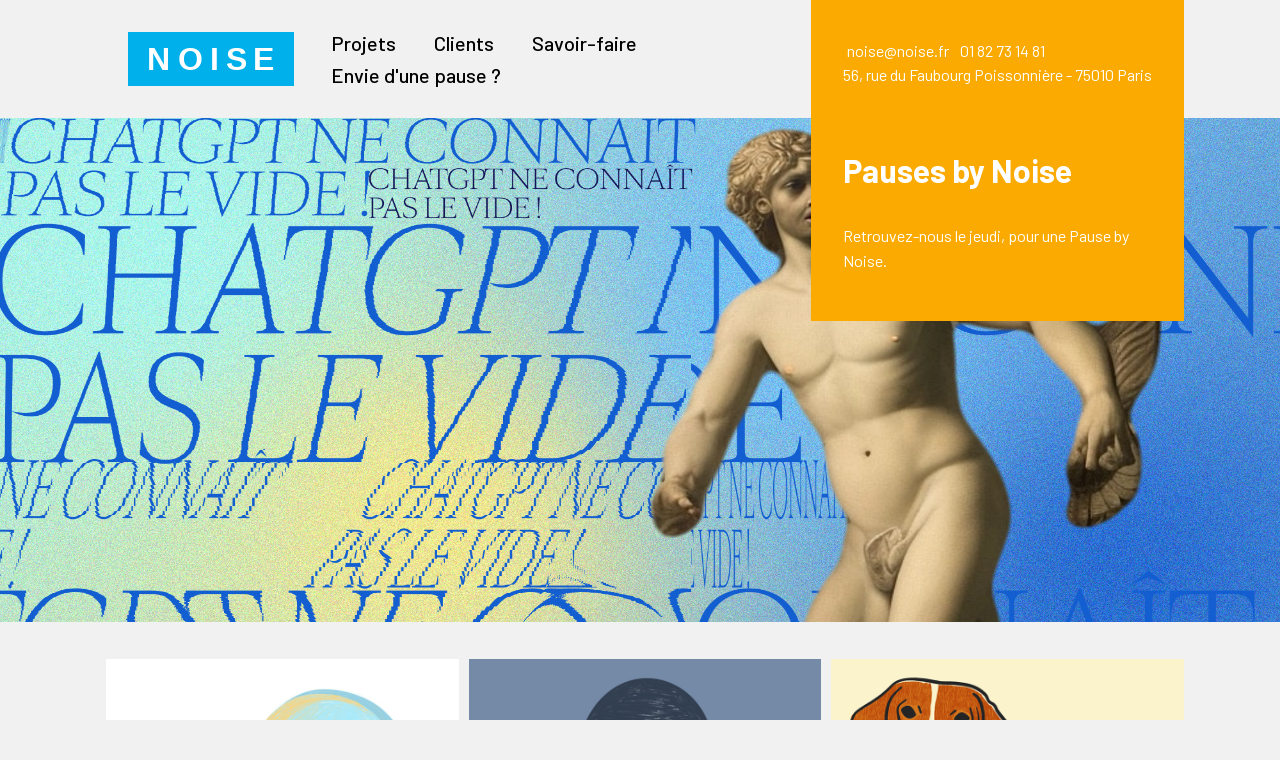

--- FILE ---
content_type: text/html; charset=UTF-8
request_url: https://www.noise.fr/pauses/page/17/
body_size: 39631
content:
<!DOCTYPE html>
<html lang="fr-FR" >
<head>
<meta charset="UTF-8">
<meta name="viewport" content="width=device-width, initial-scale=1.0">
<!-- WP_HEAD() START -->
<title>Pauses by Noise 17 | Noise</title>
<link rel="preload" as="style" href="https://fonts.googleapis.com/css?family=Barlow:300,600,700,800,600italic,700italic,800italic,300italic,regular,italic,|Barlow:200,300,600,700,800,900,regular,|Barlow:100,200,300,400,500,600,700,800,900" >
<link rel="stylesheet" href="https://fonts.googleapis.com/css?family=Barlow:300,600,700,800,600italic,700italic,800italic,300italic,regular,italic,|Barlow:200,300,600,700,800,900,regular,|Barlow:100,200,300,400,500,600,700,800,900">
<meta name="description" content="Retrouvez-nous, chaque lundi mercredi et vendredi, pour de nouvelles pauses.">
<meta name="robots" content="index, follow, max-snippet:-1, max-image-preview:large, max-video-preview:-1">
<link rel="canonical" href="https://www.noise.fr/pauses/page/17/">
<meta property="og:url" content="https://www.noise.fr/pauses/page/17/">
<meta property="og:site_name" content="Noise">
<meta property="og:locale" content="fr_FR">
<meta property="og:type" content="object">
<meta property="og:title" content="Pauses by Noise 17 | Noise">
<meta property="og:description" content="Retrouvez-nous, chaque lundi mercredi et vendredi, pour de nouvelles pauses.">
<meta property="og:image" content="https://www.noise.fr/wp-content/uploads/2019/09/cropped-logoNoise-1.png">
<meta property="og:image:secure_url" content="https://www.noise.fr/wp-content/uploads/2019/09/cropped-logoNoise-1.png">
<meta property="og:image:width" content="512">
<meta property="og:image:height" content="512">
<meta name="twitter:card" content="summary">
<meta name="twitter:site" content="@pause_by_noise">
<meta name="twitter:creator" content="@pause_by_noise">
<meta name="twitter:title" content="Pauses by Noise 17 | Noise">
<meta name="twitter:description" content="Retrouvez-nous, chaque lundi mercredi et vendredi, pour de nouvelles pauses.">
<link rel='dns-prefetch' href='//www.googletagmanager.com' />
<link rel="alternate" type="application/rss+xml" title="Noise &raquo; Flux pour Pauses" href="https://www.noise.fr/pauses/feed/" />
<link rel='stylesheet' id='wp-block-library-css' href='https://www.noise.fr/wp-includes/css/dist/block-library/style.min.css?ver=6.6.4' type='text/css' media='all' />
<style id='classic-theme-styles-inline-css' type='text/css'>
/*! This file is auto-generated */
.wp-block-button__link{color:#fff;background-color:#32373c;border-radius:9999px;box-shadow:none;text-decoration:none;padding:calc(.667em + 2px) calc(1.333em + 2px);font-size:1.125em}.wp-block-file__button{background:#32373c;color:#fff;text-decoration:none}
</style>
<style id='global-styles-inline-css' type='text/css'>
:root{--wp--preset--aspect-ratio--square: 1;--wp--preset--aspect-ratio--4-3: 4/3;--wp--preset--aspect-ratio--3-4: 3/4;--wp--preset--aspect-ratio--3-2: 3/2;--wp--preset--aspect-ratio--2-3: 2/3;--wp--preset--aspect-ratio--16-9: 16/9;--wp--preset--aspect-ratio--9-16: 9/16;--wp--preset--color--black: #000000;--wp--preset--color--cyan-bluish-gray: #abb8c3;--wp--preset--color--white: #ffffff;--wp--preset--color--pale-pink: #f78da7;--wp--preset--color--vivid-red: #cf2e2e;--wp--preset--color--luminous-vivid-orange: #ff6900;--wp--preset--color--luminous-vivid-amber: #fcb900;--wp--preset--color--light-green-cyan: #7bdcb5;--wp--preset--color--vivid-green-cyan: #00d084;--wp--preset--color--pale-cyan-blue: #8ed1fc;--wp--preset--color--vivid-cyan-blue: #0693e3;--wp--preset--color--vivid-purple: #9b51e0;--wp--preset--gradient--vivid-cyan-blue-to-vivid-purple: linear-gradient(135deg,rgba(6,147,227,1) 0%,rgb(155,81,224) 100%);--wp--preset--gradient--light-green-cyan-to-vivid-green-cyan: linear-gradient(135deg,rgb(122,220,180) 0%,rgb(0,208,130) 100%);--wp--preset--gradient--luminous-vivid-amber-to-luminous-vivid-orange: linear-gradient(135deg,rgba(252,185,0,1) 0%,rgba(255,105,0,1) 100%);--wp--preset--gradient--luminous-vivid-orange-to-vivid-red: linear-gradient(135deg,rgba(255,105,0,1) 0%,rgb(207,46,46) 100%);--wp--preset--gradient--very-light-gray-to-cyan-bluish-gray: linear-gradient(135deg,rgb(238,238,238) 0%,rgb(169,184,195) 100%);--wp--preset--gradient--cool-to-warm-spectrum: linear-gradient(135deg,rgb(74,234,220) 0%,rgb(151,120,209) 20%,rgb(207,42,186) 40%,rgb(238,44,130) 60%,rgb(251,105,98) 80%,rgb(254,248,76) 100%);--wp--preset--gradient--blush-light-purple: linear-gradient(135deg,rgb(255,206,236) 0%,rgb(152,150,240) 100%);--wp--preset--gradient--blush-bordeaux: linear-gradient(135deg,rgb(254,205,165) 0%,rgb(254,45,45) 50%,rgb(107,0,62) 100%);--wp--preset--gradient--luminous-dusk: linear-gradient(135deg,rgb(255,203,112) 0%,rgb(199,81,192) 50%,rgb(65,88,208) 100%);--wp--preset--gradient--pale-ocean: linear-gradient(135deg,rgb(255,245,203) 0%,rgb(182,227,212) 50%,rgb(51,167,181) 100%);--wp--preset--gradient--electric-grass: linear-gradient(135deg,rgb(202,248,128) 0%,rgb(113,206,126) 100%);--wp--preset--gradient--midnight: linear-gradient(135deg,rgb(2,3,129) 0%,rgb(40,116,252) 100%);--wp--preset--font-size--small: 13px;--wp--preset--font-size--medium: 20px;--wp--preset--font-size--large: 36px;--wp--preset--font-size--x-large: 42px;--wp--preset--spacing--20: 0.44rem;--wp--preset--spacing--30: 0.67rem;--wp--preset--spacing--40: 1rem;--wp--preset--spacing--50: 1.5rem;--wp--preset--spacing--60: 2.25rem;--wp--preset--spacing--70: 3.38rem;--wp--preset--spacing--80: 5.06rem;--wp--preset--shadow--natural: 6px 6px 9px rgba(0, 0, 0, 0.2);--wp--preset--shadow--deep: 12px 12px 50px rgba(0, 0, 0, 0.4);--wp--preset--shadow--sharp: 6px 6px 0px rgba(0, 0, 0, 0.2);--wp--preset--shadow--outlined: 6px 6px 0px -3px rgba(255, 255, 255, 1), 6px 6px rgba(0, 0, 0, 1);--wp--preset--shadow--crisp: 6px 6px 0px rgba(0, 0, 0, 1);}:where(.is-layout-flex){gap: 0.5em;}:where(.is-layout-grid){gap: 0.5em;}body .is-layout-flex{display: flex;}.is-layout-flex{flex-wrap: wrap;align-items: center;}.is-layout-flex > :is(*, div){margin: 0;}body .is-layout-grid{display: grid;}.is-layout-grid > :is(*, div){margin: 0;}:where(.wp-block-columns.is-layout-flex){gap: 2em;}:where(.wp-block-columns.is-layout-grid){gap: 2em;}:where(.wp-block-post-template.is-layout-flex){gap: 1.25em;}:where(.wp-block-post-template.is-layout-grid){gap: 1.25em;}.has-black-color{color: var(--wp--preset--color--black) !important;}.has-cyan-bluish-gray-color{color: var(--wp--preset--color--cyan-bluish-gray) !important;}.has-white-color{color: var(--wp--preset--color--white) !important;}.has-pale-pink-color{color: var(--wp--preset--color--pale-pink) !important;}.has-vivid-red-color{color: var(--wp--preset--color--vivid-red) !important;}.has-luminous-vivid-orange-color{color: var(--wp--preset--color--luminous-vivid-orange) !important;}.has-luminous-vivid-amber-color{color: var(--wp--preset--color--luminous-vivid-amber) !important;}.has-light-green-cyan-color{color: var(--wp--preset--color--light-green-cyan) !important;}.has-vivid-green-cyan-color{color: var(--wp--preset--color--vivid-green-cyan) !important;}.has-pale-cyan-blue-color{color: var(--wp--preset--color--pale-cyan-blue) !important;}.has-vivid-cyan-blue-color{color: var(--wp--preset--color--vivid-cyan-blue) !important;}.has-vivid-purple-color{color: var(--wp--preset--color--vivid-purple) !important;}.has-black-background-color{background-color: var(--wp--preset--color--black) !important;}.has-cyan-bluish-gray-background-color{background-color: var(--wp--preset--color--cyan-bluish-gray) !important;}.has-white-background-color{background-color: var(--wp--preset--color--white) !important;}.has-pale-pink-background-color{background-color: var(--wp--preset--color--pale-pink) !important;}.has-vivid-red-background-color{background-color: var(--wp--preset--color--vivid-red) !important;}.has-luminous-vivid-orange-background-color{background-color: var(--wp--preset--color--luminous-vivid-orange) !important;}.has-luminous-vivid-amber-background-color{background-color: var(--wp--preset--color--luminous-vivid-amber) !important;}.has-light-green-cyan-background-color{background-color: var(--wp--preset--color--light-green-cyan) !important;}.has-vivid-green-cyan-background-color{background-color: var(--wp--preset--color--vivid-green-cyan) !important;}.has-pale-cyan-blue-background-color{background-color: var(--wp--preset--color--pale-cyan-blue) !important;}.has-vivid-cyan-blue-background-color{background-color: var(--wp--preset--color--vivid-cyan-blue) !important;}.has-vivid-purple-background-color{background-color: var(--wp--preset--color--vivid-purple) !important;}.has-black-border-color{border-color: var(--wp--preset--color--black) !important;}.has-cyan-bluish-gray-border-color{border-color: var(--wp--preset--color--cyan-bluish-gray) !important;}.has-white-border-color{border-color: var(--wp--preset--color--white) !important;}.has-pale-pink-border-color{border-color: var(--wp--preset--color--pale-pink) !important;}.has-vivid-red-border-color{border-color: var(--wp--preset--color--vivid-red) !important;}.has-luminous-vivid-orange-border-color{border-color: var(--wp--preset--color--luminous-vivid-orange) !important;}.has-luminous-vivid-amber-border-color{border-color: var(--wp--preset--color--luminous-vivid-amber) !important;}.has-light-green-cyan-border-color{border-color: var(--wp--preset--color--light-green-cyan) !important;}.has-vivid-green-cyan-border-color{border-color: var(--wp--preset--color--vivid-green-cyan) !important;}.has-pale-cyan-blue-border-color{border-color: var(--wp--preset--color--pale-cyan-blue) !important;}.has-vivid-cyan-blue-border-color{border-color: var(--wp--preset--color--vivid-cyan-blue) !important;}.has-vivid-purple-border-color{border-color: var(--wp--preset--color--vivid-purple) !important;}.has-vivid-cyan-blue-to-vivid-purple-gradient-background{background: var(--wp--preset--gradient--vivid-cyan-blue-to-vivid-purple) !important;}.has-light-green-cyan-to-vivid-green-cyan-gradient-background{background: var(--wp--preset--gradient--light-green-cyan-to-vivid-green-cyan) !important;}.has-luminous-vivid-amber-to-luminous-vivid-orange-gradient-background{background: var(--wp--preset--gradient--luminous-vivid-amber-to-luminous-vivid-orange) !important;}.has-luminous-vivid-orange-to-vivid-red-gradient-background{background: var(--wp--preset--gradient--luminous-vivid-orange-to-vivid-red) !important;}.has-very-light-gray-to-cyan-bluish-gray-gradient-background{background: var(--wp--preset--gradient--very-light-gray-to-cyan-bluish-gray) !important;}.has-cool-to-warm-spectrum-gradient-background{background: var(--wp--preset--gradient--cool-to-warm-spectrum) !important;}.has-blush-light-purple-gradient-background{background: var(--wp--preset--gradient--blush-light-purple) !important;}.has-blush-bordeaux-gradient-background{background: var(--wp--preset--gradient--blush-bordeaux) !important;}.has-luminous-dusk-gradient-background{background: var(--wp--preset--gradient--luminous-dusk) !important;}.has-pale-ocean-gradient-background{background: var(--wp--preset--gradient--pale-ocean) !important;}.has-electric-grass-gradient-background{background: var(--wp--preset--gradient--electric-grass) !important;}.has-midnight-gradient-background{background: var(--wp--preset--gradient--midnight) !important;}.has-small-font-size{font-size: var(--wp--preset--font-size--small) !important;}.has-medium-font-size{font-size: var(--wp--preset--font-size--medium) !important;}.has-large-font-size{font-size: var(--wp--preset--font-size--large) !important;}.has-x-large-font-size{font-size: var(--wp--preset--font-size--x-large) !important;}
:where(.wp-block-post-template.is-layout-flex){gap: 1.25em;}:where(.wp-block-post-template.is-layout-grid){gap: 1.25em;}
:where(.wp-block-columns.is-layout-flex){gap: 2em;}:where(.wp-block-columns.is-layout-grid){gap: 2em;}
:root :where(.wp-block-pullquote){font-size: 1.5em;line-height: 1.6;}
</style>
<link rel='stylesheet' id='oxygen-aos-css' href='https://www.noise.fr/wp-content/plugins/oxygen/component-framework/vendor/aos/aos.css?ver=6.6.4' type='text/css' media='all' />
<link rel='stylesheet' id='oxygen-css' href='https://www.noise.fr/wp-content/plugins/oxygen/component-framework/oxygen.css?ver=4.9' type='text/css' media='all' />
<link rel='stylesheet' id='flickity-css' href='https://www.noise.fr/wp-content/scripts/flickity.css?ver=6.6.4' type='text/css' media='all' />
<link rel='stylesheet' id='aos-css' href='https://www.noise.fr/wp-content/scripts/aos.css?ver=6.6.4' type='text/css' media='all' />
<link rel='stylesheet' id='SimpleBar-css' href='https://www.noise.fr/wp-content/scripts/simplebar.css?ver=6.6.4' type='text/css' media='all' />
<script type="text/javascript" src="https://www.noise.fr/wp-content/plugins/oxygen/component-framework/vendor/aos/aos.js?ver=1" id="oxygen-aos-js"></script>
<script type="text/javascript" src="https://www.noise.fr/wp-includes/js/jquery/jquery.min.js?ver=3.7.1" id="jquery-core-js"></script>
<script type="text/javascript" src="https://www.noise.fr/wp-includes/js/jquery/ui/core.min.js?ver=1.13.3" id="jquery-ui-core-js"></script>
<script type="text/javascript" src="https://www.noise.fr/wp-includes/js/jquery/ui/mouse.min.js?ver=1.13.3" id="jquery-ui-mouse-js"></script>
<script type="text/javascript" src="https://www.noise.fr/wp-includes/js/jquery/ui/sortable.min.js?ver=1.13.3" id="jquery-ui-sortable-js"></script>
<script type="text/javascript" src="https://www.noise.fr/wp-includes/js/jquery/ui/resizable.min.js?ver=1.13.3" id="jquery-ui-resizable-js"></script>
<script type="text/javascript" src="https://www.noise.fr/wp-content/plugins/advanced-custom-fields-pro/assets/build/js/acf.min.js?ver=6.3.6" id="acf-js"></script>
<script type="text/javascript" src="https://www.noise.fr/wp-includes/js/dist/dom-ready.min.js?ver=f77871ff7694fffea381" id="wp-dom-ready-js"></script>
<script type="text/javascript" src="https://www.noise.fr/wp-includes/js/dist/hooks.min.js?ver=2810c76e705dd1a53b18" id="wp-hooks-js"></script>
<script type="text/javascript" src="https://www.noise.fr/wp-includes/js/dist/i18n.min.js?ver=5e580eb46a90c2b997e6" id="wp-i18n-js"></script>
<script type="text/javascript" id="wp-i18n-js-after">
/* <![CDATA[ */
wp.i18n.setLocaleData( { 'text direction\u0004ltr': [ 'ltr' ] } );
/* ]]> */
</script>
<script type="text/javascript" id="wp-a11y-js-translations">
/* <![CDATA[ */
( function( domain, translations ) {
	var localeData = translations.locale_data[ domain ] || translations.locale_data.messages;
	localeData[""].domain = domain;
	wp.i18n.setLocaleData( localeData, domain );
} )( "default", {"translation-revision-date":"2025-10-01 05:31:01+0000","generator":"GlotPress\/4.0.1","domain":"messages","locale_data":{"messages":{"":{"domain":"messages","plural-forms":"nplurals=2; plural=n > 1;","lang":"fr"},"Notifications":["Notifications"]}},"comment":{"reference":"wp-includes\/js\/dist\/a11y.js"}} );
/* ]]> */
</script>
<script type="text/javascript" src="https://www.noise.fr/wp-includes/js/dist/a11y.min.js?ver=d90eebea464f6c09bfd5" id="wp-a11y-js"></script>
<script type="text/javascript" src="https://www.noise.fr/wp-content/plugins/advanced-custom-fields-pro/assets/build/js/acf-input.min.js?ver=6.3.6" id="acf-input-js"></script>
<script type="text/javascript" src="https://www.noise.fr/wp-content/plugins/ACF-Conditional-Taxonomy-Rules/includes/input_conditional_taxonomy.js?ver=3.0.0" id="acf-input-conditional-taxonomy-js"></script>
<script type="text/javascript" src="https://www.noise.fr/wp-content/scripts/flickity.pkgd.min.js?ver=1.0.0" id="flickity-js"></script>
<script type="text/javascript" src="https://www.noise.fr/wp-content/scripts/aos.js?ver=6.6.4" id="aos-js"></script>
<script type="text/javascript" src="https://www.noise.fr/wp-content/scripts/imagesloaded.pkgd.min.js?ver=1.0.0" id="imageLoaded-js"></script>
<script type="text/javascript" src="https://www.noise.fr/wp-content/scripts/gsap.min.js?ver=1.0.0" id="gsap-js"></script>
<script type="text/javascript" src="https://www.noise.fr/wp-content/scripts/simplebar.min.js?ver=1.0.0" id="SimpleBar-js"></script>
<script type="text/javascript" src="https://www.noise.fr/wp-content/scripts/jquery.scrollSync.js?ver=1.0.0" id="syncScroll-js"></script>

<!-- Extrait de code de la balise Google (gtag.js) ajouté par Site Kit -->

<!-- Extrait Google Analytics ajouté par Site Kit -->
<script type="text/javascript" src="https://www.googletagmanager.com/gtag/js?id=GT-5R825RH" id="google_gtagjs-js" async></script>
<script type="text/javascript" id="google_gtagjs-js-after">
/* <![CDATA[ */
window.dataLayer = window.dataLayer || [];function gtag(){dataLayer.push(arguments);}
gtag("set","linker",{"domains":["www.noise.fr"]});
gtag("js", new Date());
gtag("set", "developer_id.dZTNiMT", true);
gtag("config", "GT-5R825RH");
/* ]]> */
</script>

<!-- Extrait de code de la balise Google de fin (gtag.js) ajouté par Site Kit -->
			<link rel="prev" href="https://www.noise.fr/pauses/page/16/">
					<link rel="next" href="https://www.noise.fr/pauses/page/18/">
		<link rel="https://api.w.org/" href="https://www.noise.fr/wp-json/" /><link rel="EditURI" type="application/rsd+xml" title="RSD" href="https://www.noise.fr/xmlrpc.php?rsd" />
<meta name="msapplication-TileColor" content="#00B0EA">
<meta name="theme-color" content="#00B0EA"><style id='script-633e89d301012-sass-css' type='text/css'>
:root{--cc-bg:#fff;--cc-text:#2d4156;--cc-btn-primary-bg:#2d4156;--cc-btn-primary-text:var(--cc-bg);--cc-btn-primary-hover-bg:#1d2e38;--cc-btn-secondary-bg:#eaeff2;--cc-btn-secondary-text:var(--cc-text);--cc-btn-secondary-hover-bg:#d8e0e6;--cc-toggle-bg-off:#919ea6;--cc-toggle-bg-on:var(--cc-btn-primary-bg);--cc-toggle-bg-readonly:#d5dee2;--cc-toggle-knob-bg:#fff;--cc-toggle-knob-icon-color:#ecf2fa;--cc-block-text:var(--cc-text);--cc-cookie-category-block-bg:#f0f4f7;--cc-cookie-category-block-bg-hover:#e9eff4;--cc-section-border:#f1f3f5;--cc-cookie-table-border:#e9edf2;--cc-overlay-bg:rgba(4,6,8,.85);--cc-webkit-scrollbar-bg:#cfd5db;--cc-webkit-scrollbar-bg-hover:#9199a0}.c_darkmode{--cc-bg:#181b1d;--cc-text:#d8e5ea;--cc-btn-primary-bg:#a6c4dd;--cc-btn-primary-text:#000;--cc-btn-primary-hover-bg:#c2dff7;--cc-btn-secondary-bg:#33383c;--cc-btn-secondary-text:var(--cc-text);--cc-btn-secondary-hover-bg:#3e454a;--cc-toggle-bg-off:#667481;--cc-toggle-bg-on:var(--cc-btn-primary-bg);--cc-toggle-bg-readonly:#454c54;--cc-toggle-knob-bg:var(--cc-cookie-category-block-bg);--cc-toggle-knob-icon-color:var(--cc-bg);--cc-block-text:#b3bfc5;--cc-cookie-category-block-bg:#23272a;--cc-cookie-category-block-bg-hover:#2b3035;--cc-section-border:#292d31;--cc-cookie-table-border:#2b3035;--cc-webkit-scrollbar-bg:#667481;--cc-webkit-scrollbar-bg-hover:#9199a0}.cc_div *,.cc_div :after,.cc_div :before,.cc_div :hover{animation:none;background:none;border:none;border-radius:unset;box-shadow:none;-webkit-box-sizing:border-box;box-sizing:border-box;color:inherit;float:none;font-family:inherit;font-size:1em;font-style:inherit;font-variant:normal;font-weight:inherit;height:auto;letter-spacing:unset;line-height:1.2;margin:0;padding:0;text-align:left;text-decoration:none;text-transform:none;transition:none;vertical-align:baseline;visibility:unset}.cc_div{-webkit-font-smoothing:antialiased;-moz-osx-font-smoothing:grayscale;text-rendering:optimizeLegibility;color:#2d4156;color:var(--cc-text);font-family:-apple-system, BlinkMacSystemFont, Segoe UI, Roboto, Helvetica, Arial, sans-serif, Apple Color Emoji, Segoe UI Emoji, Segoe UI Symbol;font-size:16px;font-weight:400}#c-ttl,#s-bl td:before,#s-ttl,.cc_div .b-tl,.cc_div .c-bn{font-weight:600}#cm,#s-bl .act .b-acc,#s-inr,.cc_div .b-tl,.cc_div .c-bl{border-radius:0.35em}#s-bl .act .b-acc{border-top-left-radius:0;border-top-right-radius:0}.cc_div a,.cc_div button,.cc_div input{-webkit-appearance:none;-moz-appearance:none;appearance:none;overflow:hidden}.cc_div a{border-bottom:1px solid}.cc_div a:hover{border-color:transparent;text-decoration:none}#cm-ov,#cs-ov,.c--anim #cm,.c--anim #s-cnt,.c--anim #s-inr{transition:visibility 0.25s linear, opacity 0.25s ease, transform 0.25s ease !important}.c--anim .c-bn{transition:background-color 0.25s ease !important}.c--anim #cm.bar.slide,.c--anim #cm.bar.slide+#cm-ov,.c--anim .bar.slide #s-inr,.c--anim .bar.slide+#cs-ov{transition:visibility 0.4s ease, opacity 0.4s ease, transform 0.4s ease !important}#cm.bar.slide,.cc_div .bar.slide #s-inr{opacity:1;transform:translateX(100%)}#cm.bar.top.slide,.cc_div .bar.left.slide #s-inr{opacity:1;transform:translateX(-100%)}#cm.slide,.cc_div .slide #s-inr{transform:translateY(1.6em)}#cm.top.slide{transform:translateY(-1.6em)}#cm.bar.slide{transform:translateY(100%)}#cm.bar.top.slide{transform:translateY(-100%)}.show--consent .c--anim #cm,.show--consent .c--anim #cm.bar,.show--settings .c--anim #s-inr,.show--settings .c--anim .bar.slide #s-inr{opacity:1;transform:scale(1);visibility:visible !important}.show--consent .c--anim #cm.box.middle,.show--consent .c--anim #cm.cloud.middle{transform:scale(1) translateY(-50%)}.show--settings .c--anim #s-cnt{visibility:visible !important}.force--consent.show--consent .c--anim #cm-ov,.show--settings .c--anim #cs-ov{opacity:1 !important;visibility:visible !important}#cm{background:#fff;background:var(--cc-bg);bottom:1.25em;box-shadow:0 0.625em 1.875em #000;box-shadow:0 0.625em 1.875em rgba(2, 2, 3, 0.28);font-family:inherit;line-height:normal;max-width:24.2em;opacity:0;padding:1.1em 1.5em 1.4em;position:fixed;right:1.25em;transform:scale(0.95);visibility:hidden;width:100%;z-index:1}#cc_div #cm{display:block !important}#c-ttl{font-size:1.05em;margin-bottom:0.7em}.cloud #c-ttl{margin-top:-0.15em}#c-txt{font-size:0.9em;line-height:1.5em}.cc_div #c-bns{display:flex;justify-content:space-between;margin-top:1.4em}.cc_div .c-bn{background:#e5ebef;background:var(--cc-btn-secondary-bg);border-radius:4px;color:#40505a;color:var(--cc-btn-secondary-text);cursor:pointer;display:inline-block;flex:1;font-size:0.82em;padding:1em 1.7em;text-align:center;-moz-user-select:none;-khtml-user-select:none;-webkit-user-select:none;-o-user-select:none;user-select:none}#c-bns button+button,#s-c-bn,#s-cnt button+button{float:right;margin-left:1em}#s-cnt #s-rall-bn{float:none}#cm .c_link:active,#cm .c_link:hover,#s-c-bn:active,#s-c-bn:hover,#s-cnt button+button:active,#s-cnt button+button:hover{background:#d8e0e6;background:var(--cc-btn-secondary-hover-bg)}#s-cnt{display:table;height:100%;left:0;position:fixed;top:0;visibility:hidden;width:100%;z-index:101}#s-bl{outline:none}#s-bl .title{margin-top:1.4em}#s-bl .b-bn,#s-bl .title:first-child{margin-top:0}#s-bl .b-acc .p{margin-top:0;padding:1em}#s-cnt .b-bn .b-tl{background:none;display:block;font-family:inherit;font-size:0.95em;padding:1.3em 6.4em 1.3em 2.7em;position:relative;transition:background-color 0.25s ease;width:100%}#s-cnt .b-bn .b-tl.exp{cursor:pointer}#s-cnt .act .b-bn .b-tl{border-bottom-left-radius:0;border-bottom-right-radius:0}#s-cnt .b-bn .b-tl:active,#s-cnt .b-bn .b-tl:hover{background:#e9eff4;background:var(--cc-cookie-category-block-bg-hover)}#s-bl .b-bn{position:relative}#s-bl .c-bl{border:1px solid #f1f3f5;border-color:var(--cc-section-border);margin-bottom:0.5em;padding:1em;transition:background-color 0.25s ease}#s-bl .c-bl:hover{background:#f0f4f7;background:var(--cc-cookie-category-block-bg)}#s-bl .c-bl:last-child{margin-bottom:0.5em}#s-bl .c-bl:first-child{border:none;margin-bottom:2em;margin-top:0;padding:0;transition:none}#s-bl .c-bl:not(.b-ex):first-child:hover{background:transparent;background:unset}#s-bl .c-bl.b-ex{background:#f0f4f7;background:var(--cc-cookie-category-block-bg);border:none;padding:0;transition:none}#s-bl .c-bl.b-ex+.c-bl{margin-top:2em}#s-bl .c-bl.b-ex+.c-bl.b-ex{margin-top:0}#s-bl .c-bl.b-ex:first-child{margin-bottom:1em;margin-bottom:0.5em}#s-bl .b-acc{display:none;margin-bottom:0;max-height:0;overflow:hidden;padding-top:0}#s-bl .act .b-acc{display:block;max-height:100%;overflow:hidden}#s-cnt .p{color:#2d4156;color:var(--cc-block-text);font-size:0.9em;line-height:1.5em;margin-top:0.85em}.cc_div .b-tg .c-tgl:disabled{cursor:not-allowed}#c-vln{display:table-cell;position:relative;vertical-align:middle}#cs{bottom:0;left:0;padding:0 1.7em;position:fixed;right:0;top:0;width:100%}#cs,#s-inr{height:100%}#s-inr{box-shadow:0 13px 27px -5px rgba(3, 6, 9, 0.26);margin:0 auto;max-width:45em;opacity:0;overflow:hidden;padding-bottom:4.75em;padding-top:4.75em;position:relative;transform:scale(0.96);visibility:hidden}#s-bns,#s-hdr,#s-inr{background:#fff;background:var(--cc-bg)}#s-bl{display:block;height:100%;overflow-x:hidden;overflow-y:auto;overflow-y:overlay;padding:1.3em 1.8em;width:100%}#s-bns{border-top:1px solid #f1f3f5;border-color:var(--cc-section-border);bottom:0;height:4.75em;left:0;padding:1em 1.8em;position:absolute;right:0}.cc_div .cc-link{border-bottom:1px solid #253b48;border-color:var(--cc-btn-primary-bg);color:#253b48;color:var(--cc-btn-primary-bg);cursor:pointer;display:inline;font-weight:600;padding-bottom:0;text-decoration:none}.cc_div .cc-link:active,.cc_div .cc-link:hover{border-color:transparent}#c-bns button:first-child,#s-bns button:first-child{background:#253b48;background:var(--cc-btn-primary-bg);color:#fff;color:var(--cc-btn-primary-text)}#c-bns.swap button:first-child{background:#e5ebef;background:var(--cc-btn-secondary-bg);color:#40505a;color:var(--cc-btn-secondary-text)}#c-bns.swap button:last-child{background:#253b48;background:var(--cc-btn-primary-bg);color:#fff;color:var(--cc-btn-primary-text)}.cc_div .b-tg .c-tgl:checked~.c-tg{background:#253b48;background:var(--cc-toggle-bg-on)}#c-bns button:first-child:active,#c-bns button:first-child:hover,#c-bns.swap button:last-child:active,#c-bns.swap button:last-child:hover,#s-bns button:first-child:active,#s-bns button:first-child:hover{background:#1d2e38;background:var(--cc-btn-primary-hover-bg)}#c-bns.swap button:first-child:active,#c-bns.swap button:first-child:hover{background:#d8e0e6;background:var(--cc-btn-secondary-hover-bg)}#s-hdr{border-bottom:1px solid #f1f3f5;border-color:var(--cc-section-border);display:table;height:4.75em;padding:0 1.8em;position:absolute;top:0;width:100%;z-index:2}#s-hdr,#s-ttl{vertical-align:middle}#s-ttl{display:table-cell;font-size:1em}#s-c-bn{font-size:1.45em;font-weight:400;height:1.7em;margin:0;overflow:hidden;padding:0;position:relative;width:1.7em}#s-c-bnc{display:table-cell;vertical-align:middle}.cc_div span.t-lb{opacity:0;overflow:hidden;pointer-events:none;position:absolute;top:0;z-index:-1}#c_policy__text{height:31.25em;margin-top:1.25em;overflow-y:auto}#c-s-in{height:100%;height:calc(100% - 2.5em);max-height:37.5em;position:relative;top:50%;transform:translateY(-50%)}@media screen and (min-width:688px){#s-bl::-webkit-scrollbar{background:transparent;border-radius:0 0.25em 0.25em 0;height:100%;width:0.9em}#s-bl::-webkit-scrollbar-thumb{background:#cfd5db;background:var(--cc-webkit-scrollbar-bg);border:0.25em solid var(--cc-bg);border-radius:100em}#s-bl::-webkit-scrollbar-thumb:hover{background:#9199a0;background:var(--cc-webkit-scrollbar-bg-hover)}#s-bl::-webkit-scrollbar-button{height:5px;width:10px}}.cc_div .b-tg{bottom:0;display:inline-block;margin:auto;right:0;right:1.2em;-webkit-user-select:none;-moz-user-select:none;-ms-user-select:none;user-select:none;vertical-align:middle}.cc_div .b-tg,.cc_div .b-tg .c-tgl{cursor:pointer;position:absolute;top:0}.cc_div .b-tg .c-tgl{border:0;display:block;left:0;margin:0}.cc_div .b-tg .c-tg{background:#919ea6;background:var(--cc-toggle-bg-off);pointer-events:none;position:absolute;transition:background-color 0.25s ease, box-shadow 0.25s ease}.cc_div .b-tg,.cc_div .b-tg .c-tg,.cc_div .b-tg .c-tgl,.cc_div span.t-lb{border-radius:4em;height:1.5em;width:3.4em}.cc_div .b-tg .c-tg.c-ro{cursor:not-allowed}.cc_div .b-tg .c-tgl~.c-tg.c-ro{background:#d5dee2;background:var(--cc-toggle-bg-readonly)}.cc_div .b-tg .c-tgl~.c-tg.c-ro:after{box-shadow:none}.cc_div .b-tg .c-tg:after{background:#fff;background:var(--cc-toggle-knob-bg);border:none;border-radius:100%;box-shadow:0 1px 2px rgba(24, 32, 35, 0.36);box-sizing:content-box;content:"";display:block;height:1.25em;left:0.125em;position:relative;top:0.125em;transition:transform 0.25s ease;width:1.25em}.cc_div .b-tg .c-tgl:checked~.c-tg:after{transform:translateX(1.9em)}#s-bl table,#s-bl td,#s-bl th{border:none}#s-bl tbody tr{transition:background-color 0.25s ease}#s-bl tbody tr:hover{background:#e9eff4;background:var(--cc-cookie-category-block-bg-hover)}#s-bl table{border-collapse:collapse;margin:0;overflow:hidden;padding:0;text-align:left;width:100%}#s-bl td,#s-bl th{font-size:0.8em;padding:0.8em 0.625em 0.8em 1.2em;text-align:left;vertical-align:top}#s-bl th{font-family:inherit;padding:1.2em}#s-bl thead tr:first-child{border-bottom:1px solid #e9edf2;border-color:var(--cc-cookie-table-border)}.force--consent #cs,.force--consent #s-cnt{width:100vw}#cm-ov,#cs-ov{background:#070707;background:rgba(4, 6, 8, 0.85);background:var(--cc-overlay-bg);bottom:0;display:none;left:0;opacity:0;position:fixed;right:0;top:0;transition:none;visibility:hidden}.c--anim #cs-ov,.force--consent .c--anim #cm-ov,.force--consent.show--consent #cm-ov,.show--settings #cs-ov{display:block}#cs-ov{z-index:2}.force--consent .cc_div{bottom:0;left:0;position:fixed;top:0;transition:visibility 0.25s linear;visibility:hidden;width:100%;width:100vw}.force--consent.show--consent .c--anim .cc_div,.force--consent.show--settings .c--anim .cc_div{visibility:visible}.force--consent #cm{position:absolute}.force--consent #cm.bar{max-width:100vw;width:100vw}html.force--consent.show--consent{overflow-y:hidden !important}html.force--consent.show--consent,html.force--consent.show--consent body{height:auto !important;overflow-x:hidden !important}.cc_div .act .b-bn .exp:before,.cc_div .b-bn .exp:before{border:solid #2d4156;border-color:var(--cc-btn-secondary-text);border-width:0 2px 2px 0;content:"";display:inline-block;left:1.2em;margin-right:15px;padding:0.2em;position:absolute;top:50%;transform:translateY(-50%) rotate(45deg)}.cc_div .act .b-bn .b-tl:before{transform:translateY(-20%) rotate(225deg)}.cc_div .on-i:before{border:solid #fff;border-color:var(--cc-toggle-knob-icon-color);border-width:0 2px 2px 0;display:inline-block;left:0.75em;padding:0.1em 0.1em 0.45em;top:0.37em}#s-c-bn:after,#s-c-bn:before,.cc_div .on-i:before{content:"";margin:0 auto;position:absolute;transform:rotate(45deg)}#s-c-bn:after,#s-c-bn:before{background:#444d53;background:var(--cc-btn-secondary-text);border-radius:1em;height:0.6em;left:0.82em;top:0.58em;width:1.5px}#s-c-bn:after{transform:rotate(-45deg)}.cc_div .off-i,.cc_div .on-i{display:block;height:100%;position:absolute;right:0;text-align:center;transition:opacity 0.15s ease;width:50%}.cc_div .on-i{left:0;opacity:0}.cc_div .off-i:after,.cc_div .off-i:before{background:#cdd6dc;background:var(--cc-toggle-knob-icon-color);content:" ";display:block;height:0.7em;margin:0 auto;position:absolute;right:0.8em;top:0.42em;transform-origin:center;width:0.09375em}.cc_div .off-i:before{transform:rotate(45deg)}.cc_div .off-i:after{transform:rotate(-45deg)}.cc_div .b-tg .c-tgl:checked~.c-tg .on-i{opacity:1}.cc_div .b-tg .c-tgl:checked~.c-tg .off-i{opacity:0}#cm.box.middle,#cm.cloud.middle{bottom:auto;top:50%;transform:translateY(-37%)}#cm.box.middle.zoom,#cm.cloud.middle.zoom{transform:scale(0.95) translateY(-50%)}#cm.box.center,#cm.cloud{left:1em;margin:0 auto;right:1em}#cm.cloud{max-width:50em;overflow:hidden;padding:1.3em 2em;text-align:center;width:unset}.cc_div .cloud #c-inr{display:table;width:100%}.cc_div .cloud #c-inr-i{display:table-cell;padding-right:2.4em;vertical-align:top;width:70%}.cc_div .cloud #c-txt{font-size:0.85em}.cc_div .cloud #c-bns{display:table-cell;min-width:170px;vertical-align:middle}#cm.cloud .c-bn{margin:0.625em 0 0;width:100%}#cm.cloud .c-bn:first-child{margin:0}#cm.cloud.left{margin-right:1.25em}#cm.cloud.right{margin-left:1.25em}#cm.bar{border-radius:0;bottom:0;left:0;max-width:100%;padding:2em;position:fixed;right:0;width:100%}#cm.bar #c-inr{margin:0 auto;max-width:32em}#cm.bar #c-bns{max-width:33.75em}#cm.bar #cs{padding:0}.cc_div .bar #c-s-in{height:100%;max-height:100%;top:0;transform:none}.cc_div .bar #s-bl,.cc_div .bar #s-bns,.cc_div .bar #s-hdr{padding-left:1.6em;padding-right:1.6em}.cc_div .bar #cs{padding:0}.cc_div .bar #s-inr{border-radius:0;margin:0 0 0 auto;max-width:32em}.cc_div .bar.left #s-inr{margin-left:0;margin-right:auto}.cc_div .bar #s-bl table,.cc_div .bar #s-bl tbody,.cc_div .bar #s-bl td,.cc_div .bar #s-bl th,.cc_div .bar #s-bl thead,.cc_div .bar #s-bl tr,.cc_div .bar #s-cnt{display:block}.cc_div .bar #s-bl thead tr{left:-9999px;position:absolute;top:-9999px}.cc_div .bar #s-bl tr{border-top:1px solid #e3e7ed;border-color:var(--cc-cookie-table-border)}.cc_div .bar #s-bl td{border:none;padding-left:35%;position:relative}.cc_div .bar #s-bl td:before{color:#000;color:var(--cc-text);content:attr(data-column);left:1em;overflow:hidden;padding-right:0.625em;position:absolute;text-overflow:ellipsis;white-space:nowrap}#cm.top{bottom:auto;top:1.25em}#cm.left{left:1.25em;right:auto}#cm.right{left:auto;right:1.25em}#cm.bar.left,#cm.bar.right{left:0;right:0}#cm.bar.top{top:0}@media screen and (max-width:688px){#cm,#cm.cloud,#cm.left,#cm.right{bottom:1em;display:block;left:1em;margin:0;max-width:100%;padding:1.4em !important;right:1em;width:auto}.force--consent #cm,.force--consent #cm.cloud{max-width:100vw;width:auto}#cm.top{bottom:auto;top:1em}#cm.bottom{bottom:1em;top:auto}#cm.bar.bottom{bottom:0}#cm.cloud .c-bn{font-size:0.85em}#s-bns,.cc_div .bar #s-bns{padding:1em 1.3em}.cc_div .bar #s-inr{max-width:100%;width:100%}.cc_div .cloud #c-inr-i{padding-right:0}#cs{border-radius:0;padding:0}#c-s-in{height:100%;max-height:100%;top:0;transform:none}.cc_div .b-tg{right:1.1em;transform:scale(1.1)}#s-inr{border-radius:0;margin:0;padding-bottom:7.9em}#s-bns{height:7.9em}#s-bl,.cc_div .bar #s-bl{padding:1.3em}#s-hdr,.cc_div .bar #s-hdr{padding:0 1.3em}#s-bl table{width:100%}#s-inr.bns-t{padding-bottom:10.5em}.bns-t #s-bns{height:10.5em}.cc_div .bns-t .c-bn{font-size:0.83em;padding:0.9em 1.6em}#s-cnt .b-bn .b-tl{padding-bottom:1.2em;padding-top:1.2em}#s-bl table,#s-bl tbody,#s-bl td,#s-bl th,#s-bl thead,#s-bl tr,#s-cnt{display:block}#s-bl thead tr{left:-9999px;position:absolute;top:-9999px}#s-bl tr{border-top:1px solid #e3e7ed;border-color:var(--cc-cookie-table-border)}#s-bl td{border:none;padding-left:35%;position:relative}#s-bl td:before{color:#000;color:var(--cc-text);content:attr(data-column);left:1em;overflow:hidden;padding-right:0.625em;position:absolute;text-overflow:ellipsis;white-space:nowrap}#cm .c-bn,.cc_div .c-bn{margin-right:0;width:100%}#s-cnt #s-rall-bn{margin-left:0}.cc_div #c-bns{flex-direction:column}#c-bns button+button,#s-cnt button+button{float:unset;margin-left:0;margin-top:0.625em}#cm.box,#cm.cloud{left:1em;right:1em;width:auto}#cm.cloud.left,#cm.cloud.right{margin:0}.cc_div .cloud #c-bns,.cc_div .cloud #c-inr,.cc_div .cloud #c-inr-i{display:block;min-width:unset;width:auto}.cc_div .cloud #c-txt{font-size:0.9em}.cc_div .cloud #c-bns{margin-top:1.625em}}.cc_div.ie #c-vln{height:100%;padding-top:5.62em}.cc_div.ie .bar #c-vln{padding-top:0}.cc_div.ie #cs{margin-top:-5.625em;max-height:37.5em;position:relative;top:0}.cc_div.ie .bar #cs{margin-top:0;max-height:100%}.cc_div.ie #cm{border:1px solid #dee6e9}.cc_div.ie #c-s-in{top:0}.cc_div.ie .b-tg{margin-bottom:0.7em;padding-left:1em}.cc_div.ie .b-tg .c-tgl:checked~.c-tg:after{left:1.95em}.cc_div.ie #s-bl table{overflow:auto}.cc_div.ie .b-tg .c-tg{display:none}.cc_div.ie .b-tg .c-tgl{display:inline-block;height:auto;margin-bottom:0.2em;position:relative;vertical-align:middle}.cc_div.ie #s-cnt .b-bn .b-tl{padding:1.3em 6.4em 1.3em 1.4em}.cc_div.ie .bar #s-bl td:before{display:none}.cc_div.ie .bar #s-bl td{padding:0.8em 0.625em 0.8em 1.2em}.cc_div.ie .bar #s-bl thead tr{position:relative}.cc_div.ie .b-tg .t-lb{filter:alpha(opacity=0)}.cc_div.ie #cm-ov,.cc_div.ie #cs-ov{filter:alpha(opacity=80)}:root{--cc-bg: #fff;--cc-text: var(--color-black);--cc-btn-primary-bg: #46C5E8;--cc-btn-primary-text: var(--cc-bg);--cc-btn-primary-hover-bg: #00B0EA;--cc-btn-secondary-bg: #eaeff2;--cc-btn-secondary-text: black;--cc-btn-secondary-hover-bg: #d8e0e6;--cc-toggle-bg-off: #919ea6;--cc-toggle-bg-on: var(--cc-btn-primary-bg);--cc-toggle-bg-readonly: #d5dee2;--cc-toggle-knob-bg: #fff;--cc-toggle-knob-icon-color: #ecf2fa;--cc-block-text: var(--cc-text);--cc-cookie-category-block-bg: #f0f4f7;--cc-cookie-category-block-bg-hover: #e9eff4;--cc-section-border: #f1f3f5;--cc-cookie-table-border: #e9edf2;--cc-overlay-bg: rgba(255,255,255,0.7);--cc-webkit-scrollbar-bg: #cfd5db;--cc-webkit-scrollbar-bg-hover: #9199a0;--br: 0px}#cm,#s-inr,.cc_div .c-bn,#s-bl .act .b-acc,.cc_div .b-tl,.cc_div .c-bl{box-shadow:none;border-radius:var(--br)}
</style>
<style id='script-62ac9721cd226-sass-css' type='text/css'>
body.home #synthBody{--header-height: 70px}
</style>
<style id='script-632c5638be71a-sass-css' type='text/css'>
#NoiseHeader{--header-color: var(--accent-color);--header-text-color: white;--header-text-color2: black}#NoiseButtonHome,#menu-button-toggle,#extended-menu{min-width:var(--logo-size);height:var(--logo-size);margin:var(--padding-side)}#NoiseHeader .attract-hover:first-of-type{z-index:50}.attract-hover{display:inline-block}.attract-hover-easing{transition:all 0.3s cubic-bezier(0.25, 0.46, 0.45, 0.94)}.NOISEretract{margin-left:-3em !important;opacity:0 !important;letter-spacing:0.075em;transition:0.5s all ease, width 0.4s ease-out, opacity 0.2s ease-out !important}.logoBox{background:var(--header-color);color:white;padding:0.17em 0.4em 0.17em 0.6em;font:2em Arial, Helvetica, sans-serif;font-weight:700;width:auto;min-width:var(--logo-size);height:100%;display:inline-flex;flex-direction:row;text-decoration:none;transform-origin:left;align-items:center;letter-spacing:0.2125em;transition:all 0.5s ease;transition-property:background-color, color}.logoBox span{transition:0.5s all ease, width 0.4s ease-out, opacity 0.2s ease-out, 0.25s background-color ease !important}.logoBox span:nth-child(2){opacity:1;margin-left:0.03em}.LogoBoxSmall{padding:0.17em 0.4em 0.17em 0.5em}.black{background-color:#222}.wp_menu_home{display:flex;flex-direction:row;flex-wrap:wrap;list-style-type:none;margin-block-start:0em;margin-block-end:0em;padding-left:0;color:var(--color-accent);justify-content:flex-end;transition:all 0.35s ease-out;min-width:var(--logo-size);height:var(--logo-size);margin:var(--padding-side);margin-left:0;justify-content:end}.wp_menu_home li:last-child{margin-right:0em}.wp_menu_home li{display:flex;flex-direction:row;align-items:center;margin-right:1.75em;width:fit-content}.wp_menu_home li a{color:var(--header-text-color2);transition:all 0.35s ease-out;font-size:1.25em;font-weight:300;width:calc(100%);background-image:linear-gradient(transparent calc(100% - 15px), var(--color-accent2) 0px);background-repeat:no-repeat;background-size:0% 100%;padding:0 5px;transition:background-size 0.5s}.wp_menu_home li a:hover,.wp_menu_home li a:active{background-size:100% 100%}.wp_menu_home .current-menu-item:before{content:"";background-color:var(--accent-color);display:inline-block;width:0.35em;height:0.35em;margin-right:0.5em}.wp_menu_home li:last-child:before{background-color:var(--color-accent2)}@media screen and (min-width:1300px){#menu-button-toggle{display:none !important}#code_block-62-138{display:flex !important}}@media screen and (max-width:1300px){#NoiseHeader{justify-content:space-between !important}#contactBlock{display:none}}.side-menu ul{display:flex;flex-direction:row;flex-wrap:wrap;list-style-type:none;margin-block-start:0em;margin-block-end:0em;padding-left:0;color:var(--accent-color);justify-content:flex-end;width:100%;transition:all 0.35s ease-out}.side-menu ul a{color:white;transition:all 0.35s ease-out;font-size:1.5em;font-weight:300}.side-menu ul a:hover{color:White}.side-menu ul li{display:flex;flex-direction:row;align-items:center;margin-top:0em;margin-left:2.5em;width:fit-content}.side-menu ul li:first-child{margin-left:0em}.side-menu .current-menu-item:before{content:"";background-color:white;display:inline-block;width:0.5em;height:0.5em;margin-right:0.5em}@media screen and (max-width:62em){.side-menu{display:flex;justify-content:flex-end}#sideMenu.menu{padding-top:-webkit-calc(4em + calc( 1 * var(--logo-size)));padding-top:calc(4em + calc( 1 * var(--logo-size)))}.side-menu ul{justify-content:flex-end;align-content:flex-end;flex-direction:row}#menu-main-1 li:first-child{margin-left:0em}}@media screen and (max-width:1300px){#code_block-63-138{display:none}}@media screen and (min-width:2160px){#NoiseHeader{max-width:calc(100vw - ((100vw - 1920px)/2));padding-right:0}}#code_block-88-3724{grid-template-rows:1fr 1fr;grid-column:2 / -2}#sideMenu ul{display:flex;flex-direction:row;flex-wrap:wrap;list-style-type:none;margin-block-start:0em;margin-block-end:0em;padding-left:0;color:var(--accent-color);justify-content:flex-end;width:100%;transition:all 0.35s ease-out;grid-column:1/ -1}#sideMenu ul a{color:white;transition:all 0.35s ease-out;font-size:1.5em;font-weight:300}#sideMenu ul a:hover{color:White}#sideMenu ul li{display:flex;flex-direction:row;align-items:center;margin-top:0em;margin-left:2.5em;width:fit-content}#sideMenu ul li.pauseMenuItem a{font-weight:600}#sideMenu ul li:first-child{margin-left:0em}#sideMenu .current-menu-item:before{content:"";background-color:white;display:inline-block;width:0.5em;height:0.5em;margin-right:0.5em}.contactTile{grid-column:1/ -1;display:flex;flex-flow:row nowrap;justify-content:flex-end;margin-top:calc(var(--unit) * 0.5);flex-flow:column !important;align-items:flex-end !important}#menu-button-toggle{cursor:pointer}#iconMenu{background-color:white;height:1.5em;width:1.5em}#iconMenu{-webkit-mask:url("data:image/svg+xml,%3Csvg xmlns='http://www.w3.org/2000/svg' style='width:24px;height:24px' viewBox='0 0 24 24'%3E%3Cpath fill='currentColor' d='M3,6H21V8H3V6M3,11H21V13H3V11M3,16H21V18H3V16Z' /%3E%3C/svg%3E") no-repeat 50% 50%;mask:url("data:image/svg+xml,%3Csvg xmlns='http://www.w3.org/2000/svg' style='width:24px;height:24px' viewBox='0 0 24 24'%3E%3Cpath fill='currentColor' d='M3,6H21V8H3V6M3,11H21V13H3V11M3,16H21V18H3V16Z' /%3E%3C/svg%3E") no-repeat 50% 50%}header.NoiseHeader--menuOpen #iconMenu{-webkit-mask:url("data:image/svg+xml,%3Csvg xmlns='http://www.w3.org/2000/svg' style='width:24px;height:24px' viewBox='0 0 24 24'%3E%3Cpath fill='currentColor' d='M19,6.41L17.59,5L12,10.59L6.41,5L5,6.41L10.59,12L5,17.59L6.41,19L12,13.41L17.59,19L19,17.59L13.41,12L19,6.41Z' /%3E%3C/svg%3E") no-repeat 50% 50%;mask:url("data:image/svg+xml,%3Csvg xmlns='http://www.w3.org/2000/svg' style='width:24px;height:24px' viewBox='0 0 24 24'%3E%3Cpath fill='currentColor' d='M19,6.41L17.59,5L12,10.59L6.41,5L5,6.41L10.59,12L5,17.59L6.41,19L12,13.41L17.59,19L19,17.59L13.41,12L19,6.41Z' /%3E%3C/svg%3E") no-repeat 50% 50%}
</style>
<style id='script-632c56da05bd6-sass-css' type='text/css'>
.sgcc-main-wrapper{right:var(--padding-side);bottom:var(--padding-side);border-radius:0;box-shadow:none}.sgcc-main-wrapper .sgcc-cookies{padding:var(--padding-side)}.sgcc-main-wrapper .sgcc-cookies .cookie-icon{display:none}.sgcc-main-wrapper .sgcc-cookies .close{top:0;right:0;border-radius:0;box-shadow:none}.sgcc-main-wrapper .message-block{font-size:16px}.sgcc-main-wrapper .cookie-compliance-button-block .cookie-compliance-button,.sgcc-main-wrapper .cookie-compliance-button-block .cookie-compliance-button:hover{border-radius:0px}
</style>
<style id='script-632c576acce5b-sass-css' type='text/css'>
#code_block-58-355{position:sticky;left:0.75em}@media screen and (max-width:62em){#_dynamic_list-8-355{width:-webkit-fill-available}#_dynamic_list-8-355 .oxy-post{margin-bottom:3em;width:100%}#div_block-9-355{margin-right:0}}.oxy-post-image{margin-bottom:1.5em;position:relative;background-color:grey;background-image:repeating-linear-gradient(45deg, #eee, #eee 10px, #ddd 10px, #ddd 20px);width:100%;overflow:hidden}.oxy-post .titres{margin-top:0.5em;position:relative;width:100%;display:flex;align-items:center}.oxy-post-title{font-size:1.5em;line-height:1.2em}.oxy-post-image img{width:100%;height:auto;display:block;transition:0.4s transform ease}.arrow-proj{display:flex;align-items:center;position:absolute;bottom:calc(0*var(--padding-side));right:0;transition-timing-function:cubic-bezier(0.4, 0, 0.2, 1);transition-property:transform;transition-duration:0.55s}.arrow-body{height:1px;background-color:#000000;max-height:1px;width:50px;transition-timing-function:cubic-bezier(0.4, 0, 0.2, 1);transition-property:width;transition-duration:0.55s}.arrow-head{transform:translate(-110%, 0px) rotate(45deg);height:1em;border-top-width:1px;border-right-width:1px;border-left-width:0;border-top-style:solid;border-right-style:solid;border-bottom-style:solid;border-left-style:solid;border-color:inherit;border-bottom-width:0;width:1em}.oxy-post:hover>.oxy-post-image>img{transform:scale(1.025)}.oxy-post:hover>.title-proj>.underline{background-size:100% 100%}.oxy-post:hover>.titres>.arrow-proj>.arrow-body{width:62px}.oxy-post:hover>.titres>.arrow-proj{transform:translateX(12px)}
</style>
<style id='script-632c57f7f0185-sass-css' type='text/css'>
@media screen and (min-width:70em){#section-6-228>.ct-section-inner-wrap{position:relative}}#project__filters>div{margin-top:2em;position:relative}#project__filters>div:first-child{margin-top:0}#project__filters>div:before{position:absolute;bottom:100%;left:0;margin-bottom:0.25em;font-weight:600;text-transform:uppercase;font-size:0.8625em}@media screen and (max-width:992px){#section-6-228{padding:0;margin:0}#section-6-228>.ct-section-inner-wrap{position:relative}#section-6-228 .ct-section-inner-wrap{flex-direction:column}.sideBlock--adjust{width:100%;z-index:70;position:relative;top:0 !important;padding-top:calc(var(--padding-side) * 3 + var(--logo-size))}#post__inner .oxy-posts .oxy-post{grid-template-rows:2fr auto}#project__filters{margin-top:1.5em}#project__filters>div{margin-left:3em}#project__filters>div:first-child{margin-top:2em;margin-left:0}}@media screen and (max-width:640px){#post__inner .oxy-posts .oxy-post{grid-template-areas:"img" "card";grid-template-rows:1fr 1fr;grid-template-columns:1fr}#post__inner .post__linkWrap{min-height:auto !important}}@media screen and (max-width:480px){#project__filters>div{margin-left:0em}}
</style>
<style id='script-632c58214efc1-sass-css' type='text/css'>
@media screen and (min-width:70em){#_posts_grid-13-449{margin-top:calc(var(--padding-side)*2 + var(--logo-size))}}
</style>
<style id='script-633e8ba894dbc-sass-css' type='text/css'>
#cc--main{width:100%;bottom:0;z-index:100000000000 !important}#cc_div{--unit: var(--padding-side);--maxW: 90vw;--gutter: var(--unit);--maxW-side: calc((var(--maxW) / 2) - var(--gutter));--maxW-side-splitted: calc(50vw - var(--maxW-side));--columns: 8;width:100%;position:relative;display:grid;grid-template-columns:var(--maxW-side-splitted) var(--gutter) repeat(var(--columns), 1fr) var(--gutter) var(--maxW-side-splitted)}#cc_div #cm{position:relative;grid-column:calc(var(--columns) + 1)/-2;max-width:unset;margin:unset;inset:unset;padding:var(--unit)}.cc_div *,.cc_div :after,.cc_div :before,.cc_div :hover{font-family:"Barlow"}
</style>
<meta name="generator" content="Site Kit by Google 1.135.0" /><link rel="icon" href="https://www.noise.fr/wp-content/uploads/2019/09/cropped-logoNoise-1-32x32.png" sizes="32x32" />
<link rel="icon" href="https://www.noise.fr/wp-content/uploads/2019/09/cropped-logoNoise-1-192x192.png" sizes="192x192" />
<link rel="apple-touch-icon" href="https://www.noise.fr/wp-content/uploads/2019/09/cropped-logoNoise-1-180x180.png" />
<meta name="msapplication-TileImage" content="https://www.noise.fr/wp-content/uploads/2019/09/cropped-logoNoise-1-270x270.png" />
<link rel='stylesheet' id='oxygen-cache-3724-css' href='//www.noise.fr/wp-content/uploads/oxygen/css/3724.css?cache=1682001788&#038;ver=6.6.4' type='text/css' media='all' />
<link rel='stylesheet' id='oxygen-cache-3769-css' href='//www.noise.fr/wp-content/uploads/oxygen/css/3769.css?cache=1668525042&#038;ver=6.6.4' type='text/css' media='all' />
<link rel='stylesheet' id='oxygen-universal-styles-css' href='//www.noise.fr/wp-content/uploads/oxygen/css/universal.css?cache=1726571864&#038;ver=6.6.4' type='text/css' media='all' />
<!-- END OF WP_HEAD() -->
</head>
<body class="archive paged post-type-archive post-type-archive-pause paged-17 post-type-paged-17  wp-embed-responsive oxygen-body" >




						<div id="logic" class="ct-code-block" >

<input style="display:none;" type="checkbox" id="menuToggle" onclick="toggleMenu()"></div><div id="synthBody" class="ct-div-block np-grid-container" ><div id="headerWrapper" class="ct-div-block np-grid-container col-spanAll" ><header id="div_block-13-3724" class="ct-div-block np-grid-container" ><div id="mobileMenu" class="ct-div-block np-grid-container col-spanAll" ><div id="sideMenu" class="ct-div-block np-grid-container" ><div id="code_block-88-3724" class="ct-code-block col-spanAll np-grid-container" ><ul id="menu-main" class="wp_menu"><li id="menu-item-943" class="menu-item menu-item-type-custom menu-item-object-custom menu-item-943"><a href="https://www.noise.fr/projets/" class="underlineThin">Projets</a></li>
<li id="menu-item-427" class="menu-item menu-item-type-post_type menu-item-object-page menu-item-427"><a href="https://www.noise.fr/clients/" class="underlineThin">Clients</a></li>
<li id="menu-item-136" class="menu-item menu-item-type-post_type menu-item-object-page menu-item-136"><a href="https://www.noise.fr/savoir-faire/" class="underlineThin">Savoir-faire</a></li>
<li id="menu-item-447" class="pauseMenuItem menu-item menu-item-type-custom menu-item-object-custom menu-item-447"><a href="https://www.noise.fr/pauses" class="underlineThin">Envie d'une pause ?</a></li>
</ul>


	
<div class="ct-contact col-spanAll contactTile">

		<div>
          <span id="e237711232">[javascript protected email address]</span><script type="text/javascript">/*<![CDATA[*/eval("var a=\"y@BTiMFDduaUNI7n+2qEZ95YzGkvVPQS-Apb8XtK1comf_Cjse.lR4WxwhJrL0Hg36O\";var b=a.split(\"\").sort().join(\"\");var c=\"Wxer_IWxer_BCJ\";var d=\"\";for(var e=0;e<c.length;e++)d+=b.charAt(a.indexOf(c.charAt(e)));document.getElementById(\"e237711232\").innerHTML=\"<a class=\\\"contactLink underline\\\" href=\\\"mailto:\"+d+\"\\\">\"+d+\"</a>\"")/*]]>*/</script>		
          <span>
              <a class="ct-link-text underline contactLink" style="font-size: 1em;" href="tel:0182731481" target="_self">
                  01 82 73 14 81              </a>
          </span>
		</div>
		<span>56, rue du Faubourg Poissonnière - 75010 Paris<span/>
  
</div>

	</div></div><div id="overlay" class="ct-div-block fill-abs"  onclick="switchCheckBox()"></div></div><nav id="div_block-22-3724" class="ct-div-block" ><div id="NoiseButtonHome" class="ct-code-block js-attract-hover" ><a class="logoBox"
   href="https://www.noise.fr/"
   title="Agence Noise - Accueil" >
  <span>N</span>
  <span ID="noiseSpan" >OISE</span>
</a></div><div id="code_block-4-3724" class="ct-code-block" ><ul id="menu-main-1" class="wp_menu_home2"><li class="menu-item menu-item-type-custom menu-item-object-custom menu-item-943"><a href="https://www.noise.fr/projets/" class="underlineThin">Projets</a></li>
<li class="menu-item menu-item-type-post_type menu-item-object-page menu-item-427"><a href="https://www.noise.fr/clients/" class="underlineThin">Clients</a></li>
<li class="menu-item menu-item-type-post_type menu-item-object-page menu-item-136"><a href="https://www.noise.fr/savoir-faire/" class="underlineThin">Savoir-faire</a></li>
<li class="pauseMenuItem menu-item menu-item-type-custom menu-item-object-custom menu-item-447"><a href="https://www.noise.fr/pauses" class="underlineThin">Envie d'une pause ?</a></li>
</ul></div></nav><div id="div_block-26-3724" class="ct-div-block column" ><div id="code_block-102-3724" class="ct-code-block ct-contact" >		
		<span>
          <span id="e289758284">[javascript protected email address]</span><script type="text/javascript">/*<![CDATA[*/eval("var a=\"R0_I2pgG3-TtE7HVkZLPj8viXlUWe61dqaKbDszNO9QnuFAxSowh4McCy@5J+Br.fmY\";var b=a.split(\"\").sort().join(\"\");var c=\"cCoJF7cCoJF_A5\";var d=\"\";for(var e=0;e<c.length;e++)d+=b.charAt(a.indexOf(c.charAt(e)));document.getElementById(\"e289758284\").innerHTML=\"<a class=\\\"contactLink underline\\\" href=\\\"mailto:\"+d+\"\\\">\"+d+\"</a>\"")/*]]>*/</script>		
          <span>
              <a class="ct-link-text underline contactLink" href="tel:0182731481" target="_self">
                  01 82 73 14 81              </a>
          </span>
			
			
		</span>
		<span>56, rue du Faubourg Poissonnière - 75010 Paris<span/>
	</div><div id="menu-button-toggle" class="ct-code-block hd-container js-attract-hover"  onclick="switchCheckBox();">  <div id="iconMenu"></div>

  <div class=" hd-overlay-scrolled">
  </div>

  <div class=" hd-overlay">
  </div>
</div></div></header></div><main id="innerApp" class="ct-div-block np-grid-container" ><div id="code_block-2-3769" class="ct-code-block" ></div><section id="div_block-9-3769" class="ct-div-block np-grid-container col-spanAll" ><div id="code_block-7-3769" class="ct-code-block col-spanAll" >
	<img class="pauseVignette" loading="eager" src="https://www.noise.fr/wp-content/uploads/2023/11/6-PAUSE-BANNER.jpg" alt="" />



</div><div id="div_block-10-3769" class="ct-div-block" ><h1 id="headline-12-3769" class="ct-headline">Pauses by Noise</h1><div id="text_block-11-3769" class="ct-text-block" ><span id="span-16-3769" class="ct-span" ><!--fwp-loop-->
<p>Retrouvez-nous le jeudi, pour une Pause by Noise.</p>
</span></div></div></section><section id="div_block-20-3769" class="ct-div-block np-grid-container" ><div id="div_block-25-3769" class="ct-div-block " >        
                <div id="_easy_pause_grid" class='oxy-easy-posts oxy-posts-grid grid' >
                                    <div class='oxy-posts'>
                     <div class="grid-item 
                        ">

  <div class="pauseThumbnail">
    
    <img width="768" height="768" src="https://www.noise.fr/wp-content/uploads/2020/05/Un-nuage-à-lhorizon-768x768.jpg" class="pauseImg wp-post-image" alt="" loading="lazy" decoding="async" srcset="https://www.noise.fr/wp-content/uploads/2020/05/Un-nuage-à-lhorizon-768x768.jpg 768w, https://www.noise.fr/wp-content/uploads/2020/05/Un-nuage-à-lhorizon-300x300.jpg 300w, https://www.noise.fr/wp-content/uploads/2020/05/Un-nuage-à-lhorizon-150x150.jpg 150w, https://www.noise.fr/wp-content/uploads/2020/05/Un-nuage-à-lhorizon.jpg 860w" sizes="(max-width: 768px) 100vw, 768px" />
    <div class="pauseTitle"> Un nuage à l'horizon </div>
    <div class="soundcloudPlace">  </div>
    
  </div>
  
  <div class="pauseFull">
    
    <h1 class="pauseTitle">Un nuage à l'horizon</h1>
    <div class="pauseContent">
      <p>
		
<p><strong>Le cloud, bêtement, on avait imaginé des plumes ou un brouillard de fines gouttes d’eau. À force de nous parler de nuage, on avait fini par y croire. Que c’était plus ou moins immatériel, irréel, genre un coin ouaté pas loin du Christ ressuscité.</strong></p>



<p>Et puis non, pas du tout, pas grand chose à voir avec de l’évanescence nuageuse. C’est juste des usines de stockage externalisées. Des gros hangars en tôles métalliques avec des milliers d’ordinateurs dedans. Le gros hangar qui s’occupe des 310 millions d’utilisateurs européens de Facebook est installé à Luleå, au nord de la Suède. Et c’est monstrueusement impressionnant… 320 mètres de long (c’est à quelques mètres près la hauteur de la tour Eiffel), 100 mètres de large, 30 de haut. A l’intérieur des dizaines de milliers de serveurs. Difficile de savoir exactement, car Facebook refuse de communiquer des chiffres. Au cas ou on ne l’aurait pas bien compris, ça précise la politique de Facebook : la transparence s’applique aux utilisateurs, mais pas à l’entreprise.</p>



<p>Mais pourquoi ont-ils été installer leur bunker sécurisé dans cette zone désertique, genre « Blade Runner 2049 »? Tout simplement, parce qu’il fait froid à Luleå, très froid. Le problème des data centers, c’est que ça dégage énormément de chaleur, et là, en bordure du cercle polaire, il y a juste à ouvrir la porte pour refroidir toute cette montagne de technologie. Des gros data centers, avec tout plein d’ordinateurs dedans, il y en aurait plus de 2 000 dans le monde. Des coffres-forts numériques peints en couleurs neutres et ne portant aucune enseigne. On est pas très loin de ce qui entoure le militaire, voire le camouflage.</p>



<p>Alors bien sûr, quand on nous dit que nos photos, nos coordonnées, nos conversations, nos mails, nos documents sont stockés là dedans, c’est beaucoup moins poétique. Quand on nous dit que demain, on n’aura plus de disques durs, plus d’unités centrales, plus de stockage à la maison… c’est à la fois très tentant et très effrayant. C’est juste demain, pour ne pas dire aujourd’hui.</p>



<p>« Cela m’inquiète que tout passe par le cloud. Je pense qu’il va y avoir des problèmes terribles dans les cinq prochaines années. Avec le cloud, rien ne vous appartient. Plus on y transfère des données, moins on garde le<br>contrôle. » C’est Steve Wozniak, le cofondateur d’Apple qui évoquait ses inquiétudes il y a deux ans. Faut dire que l’ancien compagnon de route de Steve Jobs a quitté Apple en 1987… Il devait déjà être un peu rabat-joie avec ses messages de sinistrose.</p>
      </p>
    </div>
    
  </div>
  
</div> <div class="grid-item 
                        ">

  <div class="pauseThumbnail">
    
    <img width="768" height="768" src="https://www.noise.fr/wp-content/uploads/2018/04/80_mark_zuckerberg_ne_veut_pas_dire_ou_il_a_dormi_hier_soir-768x768.jpg" class="pauseImg wp-post-image" alt="" loading="lazy" decoding="async" srcset="https://www.noise.fr/wp-content/uploads/2018/04/80_mark_zuckerberg_ne_veut_pas_dire_ou_il_a_dormi_hier_soir-768x768.jpg 768w, https://www.noise.fr/wp-content/uploads/2018/04/80_mark_zuckerberg_ne_veut_pas_dire_ou_il_a_dormi_hier_soir-300x300.jpg 300w, https://www.noise.fr/wp-content/uploads/2018/04/80_mark_zuckerberg_ne_veut_pas_dire_ou_il_a_dormi_hier_soir-150x150.jpg 150w, https://www.noise.fr/wp-content/uploads/2018/04/80_mark_zuckerberg_ne_veut_pas_dire_ou_il_a_dormi_hier_soir.jpg 860w" sizes="(max-width: 768px) 100vw, 768px" />
    <div class="pauseTitle"> Mark Zuckerberg ne veut pas dire où il a dormi hier soir ! </div>
    <div class="soundcloudPlace">  </div>
    
  </div>
  
  <div class="pauseFull">
    
    <h1 class="pauseTitle">Mark Zuckerberg ne veut pas dire où il a dormi hier soir !</h1>
    <div class="pauseContent">
      <p>
		
<p><strong>Le mardi 10 avril 2018, le fondateur, PDG et actionnaire principal de Facebook a dû s’expliquer devant le Congrès des États-Unis sur le scandale Cambridge Analytica.</strong></p>



<p>Ce sont les données de 87 millions d’utilisateurs Facebook qui ont été siphonnées par l’entreprise britannique spécialisée dans l’influence politique. Question/réponse, ping-pong courtois : Mark Zuckerberg a laissé au vestiaire ses tee-shirts gris sur-mesure à 300 dollars pièce, pour enfiler un costume cravate bleue qui pose le personnage.</p>



<p>La mine grave, il a travaillé son dossier de défense. Il a peaufiné une phrase qu’il répétera plus d’une dizaine de fois devant le Sénat : “Je n’ai pas la réponse à cette question, mais mes équipes vous recontacteront pour vous donner davantage de détails. Nous y travaillons, soyez-en sûrs ! » Il la joue humble et profil bas. Et ça semble plutôt bien fonctionner.</p>



<p>Le sénateur démocrate de l’Illinois, Dick Durbin, prend la parole. Juste deux questions très simples.<br>— Monsieur Zuckerberg, aimeriez-vous dire à tout le monde dans quel hôtel vous avez dormi hier ?</p>



<p>Mark Zuckerberg a le visage grave, il sourit et semble hésiter. Silence. Re-hésitation.<br>— Euh, euh… non !</p>



<p>Le patron de Facebook comprend rapidement qu’une question anodine peut être dévastatrice. Intérieurement : “Hé mec… tout allait bien jusqu’à présent. Pourquoi faut-il que tu me déstabilises avec ta question à deux balles !”</p>



<p>Deuxième question du sénateur qui reste calme et posé. Zuckerberg a réellement perdu son sourire. Il sent qu’on lui met gentiment le nez dans son caca, que les concepts de bienveillance et d’utopie qu’il vient de dérouler durant la première demi-heure d’audition, se retournent contre lui.<br>— Si vous avez contacté des gens cette semaine, aimeriez-vous nous donner leurs noms ?<br>— Sénateur, non. Je choisirais sans doute de ne pas rendre cela public, ici.<br>— Pourtant, à mon avis, c’est de cela dont il s’agit ! Votre droit à la vie privée, les limites de la vie privée, et tout ce que nous abandonnons dans l’Amérique moderne, au nom de la connexion mondiale entre les humains.</p>



<p>Cela a duré moins de quarante secondes.</p>
      </p>
    </div>
    
  </div>
  
</div> <div class="grid-item 
                        ">

  <div class="pauseThumbnail">
    
    <img width="768" height="768" src="https://www.noise.fr/wp-content/uploads/2018/04/La-ligne-du-désir-Illustration-768x768.jpg" class="pauseImg wp-post-image" alt="" loading="lazy" decoding="async" srcset="https://www.noise.fr/wp-content/uploads/2018/04/La-ligne-du-désir-Illustration-768x768.jpg 768w, https://www.noise.fr/wp-content/uploads/2018/04/La-ligne-du-désir-Illustration-300x300.jpg 300w, https://www.noise.fr/wp-content/uploads/2018/04/La-ligne-du-désir-Illustration-150x150.jpg 150w, https://www.noise.fr/wp-content/uploads/2018/04/La-ligne-du-désir-Illustration.jpg 800w" sizes="(max-width: 768px) 100vw, 768px" />
    <div class="pauseTitle"> La ligne de désir </div>
    <div class="soundcloudPlace">  </div>
    
  </div>
  
  <div class="pauseFull">
    
    <h1 class="pauseTitle">La ligne de désir</h1>
    <div class="pauseContent">
      <p>
		
<p><strong>Qu’est-ce qui déclenche le premier pas de côté, la première incursion en dehors de l’aménagement urbain ? Qu’est-ce qui fait qu’un jour, on a marché dans l’herbe, pour « couper court » ? L’envie de trouver un raccourci. D’ouvrir un passage au milieu de la végétation. Comme une trace laissée à l’aube par un animal, qui a délicatement écrasé l’herbe encore humide.</strong></p>



<p>Les chiens de chasse s’engouffrent dans ce genre de passage pour remonter jusqu’au gibier. Ils sentent l’odeur du poil laissée sur l’herbe. Donc on est passé par là. On a quitté le sol goudronné pour traverser au milieu de la pelouse. Et puis, un autre jour, deux ou trois promeneurs nous ont imités.</p>



<p>Et le passage est soudain apparu. Il s’est affirmé en dessinant l’absence du marcheur qui a coupé court. L’herbe ne pousse plus, la ligne de terre appelant chacun à emprunter ce nouveau tracé, juste à côté du chemin officiel et stable. Car plutôt que de marcher sur un sol bétonné, goudronné… on a préfèré fouler du pied la terre, quand ce n’est pas de la boue. C’est une véritable invitation.</p>



<p>Une possible légende urbaine indique que sur certains campus américains, les concepteurs attendent la deuxième année pour réaliser les routes, une fois les chemins de traverse tracés par les étudiants. Car on ne les voit pas immédiatement, c’est souvent quand il a neigé, que l’on découvre ces passages, à la façon des traces des animaux. Les chemins apparaissent. On appelle ça une « ligne de désir » , ou<em>&nbsp;desire path.</em>&nbsp;Gaston Bachelard a fait vivre ce terme poétique dans son livre&nbsp;<em>La Poétique de l’espace</em>&nbsp;en 1957.</p>



<p>C’est tout simple, mais à chaque fois que l’on emprunte ce chemin de « braconnage », on a le sentiment de trouver une forme de liberté sur ce qui nous est imposé, ce qui est tout tracé. C’est un vrai choix. L’on se dit que « Ça ne se fait pas », que « Je ne gagne finalement que quelques secondes », mais ça fait un bien fou de couper à travers. Peut-être même que l’on se sent vivant, en s’engageant dans cette ligne de désir.</p>



<p>Une ligne au sol, une absence empruntée par d’autres personnes en quête de liberté. Choisir son chemin, marcher un pas de côté, rester vivant. Laisser une trace éphémère.</p>
      </p>
    </div>
    
  </div>
  
</div> <div class="grid-item 
                        ">

  <div class="pauseThumbnail">
    
    <img width="768" height="768" src="https://www.noise.fr/wp-content/uploads/2020/04/La-force-de-se-battre-pour-réussir-Illustration-768x768.jpg" class="pauseImg wp-post-image" alt="" loading="lazy" decoding="async" srcset="https://www.noise.fr/wp-content/uploads/2020/04/La-force-de-se-battre-pour-réussir-Illustration-768x768.jpg 768w, https://www.noise.fr/wp-content/uploads/2020/04/La-force-de-se-battre-pour-réussir-Illustration-300x300.jpg 300w, https://www.noise.fr/wp-content/uploads/2020/04/La-force-de-se-battre-pour-réussir-Illustration-150x150.jpg 150w, https://www.noise.fr/wp-content/uploads/2020/04/La-force-de-se-battre-pour-réussir-Illustration.jpg 800w" sizes="(max-width: 768px) 100vw, 768px" />
    <div class="pauseTitle"> La force de se battre pour réussir </div>
    <div class="soundcloudPlace">  </div>
    
  </div>
  
  <div class="pauseFull">
    
    <h1 class="pauseTitle">La force de se battre pour réussir</h1>
    <div class="pauseContent">
      <p>
		
<p><strong>« Je n’ai jamais vu Johnny sur scène. Pas l’occasion. Au moment des premiers concerts de l’adolescence, je me suis tourné vers Zappa et les Clash. Dans les années 1980, c’est dans Détective de Godard que j’ai découvert Johnny au cinéma, trouvant qu’il avait vraiment une gueule, une présence. Mais toujours pas de concert de Johnny…</strong></p>



<p>Le premier souvenir, enfant, c’est dans les années 1966 ? 67 ? Un de mes cousins racontait cette anecdote. Il avait été voir Johnny, comme il avait été voir Antoine. Les deux phénomènes musicaux du moment. Antoine, parce que c’était la première fois que l’on voyait un homme avec des cheveux longs. Et Johnny, parce que c’était une curiosité. Johnny hurlait, il se roulait par terre en étant couvert de sueur, torse nu comme un catcheur, un boxeur.</p>



<p>C’était le détail qui m’avait intrigué. Le combat physique de Johnny. Antoine, d’ailleurs, dans sa chanson étendard&nbsp;<em>Les Élucubrations d’Antoine</em>, menaçait “d’enfermer Johnny Hallyday dans une cage au cirque Medrano”. Comme un animal. Une bête de scène donc.</p>



<p>C’est plus tard que je compris. Après avoir vu Elvis et son jeu de bassin, et Marlon Brando descendant un escalier dans&nbsp;<em>Un Tramway nommé désir.</em>&nbsp;Je découvrais que Johnny, c’était un corps. Alors oui, bien sûr que c’était une voix puissante, mais c’était avant tout un corps qui explosait dans la société des années 1960.</p>



<p>C’était la jeunesse du baby-boom, qui découvrait et s’appropriait le rock, une musique à elle et qui n’écoutait plus celle de ses parents. Une musique et tout ce qui va avec. L’énergie, la liberté, le désir sexuel. Une jeunesse qui a des envies et qui le dit, le crie, le revendique. Une jeunesse qui se reconnaît dans une idole de son âge.</p>



<p>Johnny voulait prouver à son public, il voulait prouver à la France entière… Il voulait prouver à son père qui l’avait délaissé, enfant. Et ça, c’est quelque chose qui m’avait touché, aux larmes… sans même l’avoir jamais vu en concert. »</p>



<p>En 1998, dans&nbsp;<em>Le Monde,</em>&nbsp;Johnny se confie à Daniel Rondeau : « Si j’avais été un petit garçon heureux, pleinement heureux, serein, je n’aurais peut-être pas eu cette force de me battre pour réussir ! »</p>



<p><em>« Tourner le temps à l’orage<br>Revenir à l’état sauvage<br>Forcer les portes, les barrages<br>Sortir le loup de sa cage<br>Sentir le vent qui se déchaîne<br>Battre le sang dans nos veines<br>Monter le son des guitares<br>Et le bruit des motos qui démarrent</em></p>



<p><em>Il suffira d’une étincelle<br>Oui, d’un rien, oui, d’un geste<br>Il suffira d’une étincelle<br>Et d’un mot d’amour, oui pour</em></p>



<p><em>Allumer le feu, allumer le feu<br>Et faire danser les diables et les dieux<br>Allumer le feu, allumer le feu<br>Et voir grandir la flamme dans vos yeux<br>Allumer le feu… »</em></p>
      </p>
    </div>
    
  </div>
  
</div> <div class="grid-item 
                        ">

  <div class="pauseThumbnail">
    
    <img width="768" height="768" src="https://www.noise.fr/wp-content/uploads/2018/04/18_C_EST_QUOI_CE_SOURIRE-768x768.jpg" class="pauseImg wp-post-image" alt="" loading="lazy" decoding="async" srcset="https://www.noise.fr/wp-content/uploads/2018/04/18_C_EST_QUOI_CE_SOURIRE-768x768.jpg 768w, https://www.noise.fr/wp-content/uploads/2018/04/18_C_EST_QUOI_CE_SOURIRE-300x300.jpg 300w, https://www.noise.fr/wp-content/uploads/2018/04/18_C_EST_QUOI_CE_SOURIRE-150x150.jpg 150w, https://www.noise.fr/wp-content/uploads/2018/04/18_C_EST_QUOI_CE_SOURIRE.jpg 860w" sizes="(max-width: 768px) 100vw, 768px" />
    <div class="pauseTitle"> C'est quoi, ce sourire ? </div>
    <div class="soundcloudPlace">  </div>
    
  </div>
  
  <div class="pauseFull">
    
    <h1 class="pauseTitle">C'est quoi, ce sourire ?</h1>
    <div class="pauseContent">
      <p>
		
<p><strong>On tombe par hasard sur un « Vogue Paris », et au bout de quelques pages, on se retourne vers Régis pour lui demander son avis : « Mais tu sais toi, pourquoi les filles dans les magazines de mode font toujours la gueule ? Les filles portent des fringues tout ce qu’il y a de plus somptueux et de plus créatif. Et toutes, elles font une gueule d’enterrement ! »</strong></p>



<p>Et Régis, de me répondre : « Moi, je vais te dire, ce genre de meufs, elles font la gueule, parce qu’elles ont faim. Non mais, t’as vu comme elles sont maigres ? C’est juste pas possible, ces meufs-là. C’est trop compliqué pour moi, elles sont inaccessibles. C’est du rêve impossible. » Dans les années 1960, les filles sur les podiums souriaient. Il y avait une joie de vivre. Elles ne marchaient pas comme aujourd’hui, où tu as l’impression de voir des mecs défiler au pas cadencé.</p>



<p>Et puis, on arrive aux années 1980, avec des créateurs japonais comme Yohji Yamamoto et Comme des Garçons, créatifs à 200 %. Mais là, cata, les mannequins commencent à toutes avoir la même attitude, la même silhouette uniforme et inexpressive. En quelques années, on s’est retrouvé avec un grand écart. D’un côté, les photos pour magazines populaires, genre « Cosmopolitan », sourire… et puis de l’autre, le haut de gamme et le luxe avec « Elle », « Vogue » ou « L’Officiel », et là, des visages de déterrés. « Non, mais tu me fais quoi, là ? C’est quoi ce sourire ? Je te rappelle qu’on ne bosse pas pour « Mode &amp; Travaux »… Le sourire, tu te le gardes pour le catalogue de La Redoute ! Fais la gueule et tais-toi ! »</p>



<p>En gros, le sourire c’est vulgaire, ringard et populaire. Dé-mo-dé. La mine bien déprimée, entre ennui, mépris et mauvaise santé, c’est high fashion et stylé. Années 80 donc, les mannequins oublient le sourire. Elles commencent à devenir de plus en plus androgynes, les épaules larges, un air dur et combatif. Et elles marchent droit, d'un pas mécanique. Le corps devient neutre. Un cintre pour valoriser le vêtement de création. « Non mais, il ne manquerait plus que ça, que le visage radieux de la fille attire le regard… au prix où on essaie de vendre la haute couture. » A croire que le sourire, c’est trop accessible et commun.</p>



<p>Ah si ! Il y a un domaine, où les filles sourient et ne défilent pas comme des robots. C'est le secteur de la lingerie et des maillots de bain. Va savoir pourquoi, elles ne sont pas amaigries ! Elles remplissent leurs soutiens-gorges et culottes… Tout simplement bien dans leur peau.</p>
      </p>
    </div>
    
  </div>
  
</div> <div class="grid-item 
                        ">

  <div class="pauseThumbnail">
    
    <img width="768" height="768" src="https://www.noise.fr/wp-content/uploads/2020/06/94_quelques_gestes_a_paris-768x768.jpg" class="pauseImg wp-post-image" alt="" loading="lazy" decoding="async" srcset="https://www.noise.fr/wp-content/uploads/2020/06/94_quelques_gestes_a_paris-768x768.jpg 768w, https://www.noise.fr/wp-content/uploads/2020/06/94_quelques_gestes_a_paris-300x300.jpg 300w, https://www.noise.fr/wp-content/uploads/2020/06/94_quelques_gestes_a_paris-150x150.jpg 150w, https://www.noise.fr/wp-content/uploads/2020/06/94_quelques_gestes_a_paris.jpg 860w" sizes="(max-width: 768px) 100vw, 768px" />
    <div class="pauseTitle"> Quelques gestes à Paris </div>
    <div class="soundcloudPlace">  </div>
    
  </div>
  
  <div class="pauseFull">
    
    <h1 class="pauseTitle">Quelques gestes à Paris</h1>
    <div class="pauseContent">
      <p>
		
<p><strong>Mi-janvier à Paris. De se dire que c’est pas évident de commencer l’année. Alors on regarde simplement la ville, les gens, le quotidien… là, un geste que l’on repère. Un mot que l’on entend.</strong></p>



<p>Boulevard Voltaire. Une fille habillée tout en noir gare son scooter près d’un platane. Elle enlève son casque et cherche quelque chose dans la poche intérieure de son blouson. Délicatement, elle penche la tête d’un côté puis de l’autre, pour remettre ses boucles d’oreilles. On aime beaucoup ce geste. On boit un café aux Indécises, 13 h 30. Une femme à la table près du pilier parle fort. « Après ce qu’il m’a dit, j’avais envie de sortir du téléphone pour lui en coller une !!!!! »</p>



<p>Un autre café, le lendemain matin. Le geste de la fille qui vient de passer devant moi. Elle glisse sa main le long de sa cuisse, pour ne pas froisser sa jupe en s’asseyant sur une chaise en bois. La jupe est grise, les bas sont noirs, et le geste est très sensuel. Une petite vieille s’approche du banc de l’avenue pour faire une pause. Elle marche avec difficulté. On se relève et la prend par le bras pour l’aider à s’asseoir. Elle nous tient la cuisse pour rester en équilibre. On est touché par ce geste, simplement humain.</p>



<p>Notre enfant qui nous accompagne dans la rue. « Papa, je vais marcher dans ton ombre, devant toi. » Et nous marchons ainsi sur 20 mètres. « Papa, je te dépasse, je ne suis plus dans ton ombre, je suis devant ! » On aime beaucoup ce geste. Sur le trottoir, quelqu’un s’exclame : « Ah non, y a encore un mec bourré dans le square avec un bonnet de père Noël. C’est pénible d’expliquer aux enfants que non, c’est pas le vrai père Noël qui a trop picolé et qu’on est en janvier ! »</p>



<p>On rencontre la boulangère du quartier. Cela fait plus de cinq ans que l’on est installé et on réalise qu’on ne l’a jamais vue « en entier ». On ne l’a vue que derrière son comptoir de boutique, en buste. Cet après-midi, elle a des bas résilles, grosses résilles, et des chaussures basses, rouges. Très rouges.</p>



<p>Avenue de la République, 18 h 20. On marche en lisant « Le Monde ». On souffle sur la tranche des pages pour les décoller. On souffle de plus en plus délicatement, les feuilles s’entrouvent. On aime beaucoup ce geste.</p>



<p>Bon finalement, on ne s’en était pas aperçu. On est le 18 janvier… Il s’en est passé, des choses.</p>
      </p>
    </div>
    
  </div>
  
</div> <div class="grid-item 
                        ">

  <div class="pauseThumbnail">
    
    <img width="768" height="768" src="https://www.noise.fr/wp-content/uploads/2020/04/Parties-de-cache-cache-chez-Ikea-Illustration-768x768.jpg" class="pauseImg wp-post-image" alt="" loading="lazy" decoding="async" srcset="https://www.noise.fr/wp-content/uploads/2020/04/Parties-de-cache-cache-chez-Ikea-Illustration-768x768.jpg 768w, https://www.noise.fr/wp-content/uploads/2020/04/Parties-de-cache-cache-chez-Ikea-Illustration-300x300.jpg 300w, https://www.noise.fr/wp-content/uploads/2020/04/Parties-de-cache-cache-chez-Ikea-Illustration-150x150.jpg 150w, https://www.noise.fr/wp-content/uploads/2020/04/Parties-de-cache-cache-chez-Ikea-Illustration.jpg 800w" sizes="(max-width: 768px) 100vw, 768px" />
    <div class="pauseTitle"> Parties de cache-cache chez Ikea </div>
    <div class="soundcloudPlace">  </div>
    
  </div>
  
  <div class="pauseFull">
    
    <h1 class="pauseTitle">Parties de cache-cache chez Ikea</h1>
    <div class="pauseContent">
      <p>
		
<p><strong>Ça commence toujours un peu de la même façon. Des jeunes qui se lancent un défi plus ou moins absurde. « On voulait faire un truc un peu dingue pour fêter notre diplôme ! »</strong></p>



<p>On est en 2014 et après quelques verres de Gueuze, Bram et Florian, deux étudiants belges de Gand, imaginent le « Sleepover Ikea ». « Et si l’on se laissait enfermer toute la nuit dans le magasin ?! Elle est pas bonne, cette idée ? »</p>



<p>Ils filment leur “Nuit Ikea” et diffusent, dès le lendemain, la vidéo sur YouTube. Gros, gros succès avec plus de 2 millions de vues. Attrapant la balle au bond, la firme suédoise comprend le bénéfice qu’elle peut en tirer en termes d’image de marque.</p>



<p>Alors, elle communique pour surfer sur cette tendance en toute légalité. « Venez donc faire une partie de cache-cache dans notre magasin ! » Et là, très vite, tout part en vrille avec plus de 32 000 personnes souhaitant se cacher dans le magasin de Eindhoven, aux Pays-Bas.</p>



<p>Gros rétropédalage, au point que le géant du meuble en kit doit faire appel à la police et qu’il interdit, finalement, ce genre de rassemblement partout en Europe. « Même si nous apprécions que certaines personnes se plaisent à participer à des jeux dans nos magasins, nous n’autorisons pas ce genre d’activité, afin de pouvoir assurer un environnement sécurisé et une visite paisible à nos clients », réagit le directeur du magasin Ikea de Glasgow.</p>



<p>Sauf que depuis cinq ans, la balle est lancée, et qu’au grand désarroi du fabriquant d’étagères BILLY, des images de cache-cache apparaissent régulièrement sur les réseaux sociaux. Ce sont souvent des centaines de personnes qui répondent aux invitations postées sur Facebook pour se retrouver incognito à l’entrée des magasins, puis aller se glisser sous des couettes ou patienter des heures au fond d’un bac de doudous.</p>



<p>Par moment, ça dérape. « Là, Bryan, en sortant de l’armoire KVIKNE, il a poussé une cliente qui est tombée sur un coin de table JOKKMOKK et s’est fracturé le poignet. » Courant dans les allées, effrayant les clients qui n’y comprennent plus rien…</p>



<p>Mais qu’est-ce qu’il faut comprendre ? Qu’est-ce qui peut pousser des adultes à se cacher dans une armoire SÖDERHAMN, à se glisser sous un lit BRÅVIKEN&nbsp;? L’excitation de l’interdit&nbsp;?</p>



<p>Ou peut-être simplement l’envie de disparaître durant quelques minutes. De ne plus être en charge de sa vie. D’ouvrir une porte de dressing comme on passe de l’autre côté du miroir… « Mais alors, dit Alice, si le monde n’a absolument aucun sens, qui nous empêche d’en inventer un ? »</p>
      </p>
    </div>
    
  </div>
  
</div> <div class="grid-item 
                        ">

  <div class="pauseThumbnail">
    
    <img width="768" height="768" src="https://www.noise.fr/wp-content/uploads/2018/04/90_ouragan_nucleaire-768x768.jpg" class="pauseImg wp-post-image" alt="" loading="lazy" decoding="async" srcset="https://www.noise.fr/wp-content/uploads/2018/04/90_ouragan_nucleaire-768x768.jpg 768w, https://www.noise.fr/wp-content/uploads/2018/04/90_ouragan_nucleaire-300x300.jpg 300w, https://www.noise.fr/wp-content/uploads/2018/04/90_ouragan_nucleaire-150x150.jpg 150w, https://www.noise.fr/wp-content/uploads/2018/04/90_ouragan_nucleaire.jpg 860w" sizes="(max-width: 768px) 100vw, 768px" />
    <div class="pauseTitle"> Ouragan nucléaire </div>
    <div class="soundcloudPlace">  </div>
    
  </div>
  
  <div class="pauseFull">
    
    <h1 class="pauseTitle">Ouragan nucléaire</h1>
    <div class="pauseContent">
      <p>
		
<p><strong>Et si finalement, on commençait à comprendre que tout est lié. Le réchauffement, le climat, oui, bien sûr. Et pourtant cet été, au milieu de la campagne un peu cramée, faut bien se l’avouer, on s’était dit que c’était pas désagréable quelques degrés de plus. Et puis c’est ce que l’on était venu chercher dans le sud, non ?</strong></p>



<p>Il suffisait de mettre quelques glaçons de plus dans l’apéro… on n’allait pas se laisser embêter par quelques grosses gouttes de transpiration. On s’est laissé porter par le vent, on a gentiment surfé sur la grosse vague de chaleur, se disant qu’il n’y avait pas d’autre choix que de s’y habituer même si au bout du compte, on ne s’y habitue pas.</p>



<p>Les jours derniers, l’ouragan Irma a détruit 95 % de l’île de Saint-Martin et fait d’énormes dégâts à Saint-Barthélemy dans les Antilles françaises. On passe à autre chose, c’est comme si les habitants avaient reçu une bombe qui avait tout anéanti. Il y en a qui parle d’ouragan «&nbsp;<em>nucléaire</em>&nbsp;».</p>



<p>Saint-Martin, c’est 40 000 habitants qui craignent une année scolaire blanche… il n’y a plus d’école pour accueillir les enfants. C’est des images de guerre, les images du Havre, de Dresde, d’Hiroshima. Là, ce ne sont plus quelques degrés de plus. «&nbsp;<em>Un monstre nous est tombé sur la tête&nbsp;</em>». L’Apocalypse.</p>



<p>Et ça devient très simple. On est dans son canapé et on a sous les yeux tous les éléments pour comprendre ce phénomène naturel.</p>



<p>Jean Jouzel, qui est climatologue, précisait sur France InfoTV, le fonctionnement d’un cyclone. «&nbsp;<em>L’énergie des cyclones est liée à la quantité de vapeur d’eau qui s’évapore et qui, elle-même, est liée à la température de l’océan qui augmente&nbsp;</em>». Simple effectivement. «&nbsp;<em>Plus la température de l’eau et le taux d’humidité sont élevés, plus le cyclone peut prendre de l’intensité. Or, ces deux éléments sont plus intenses du fait de l’augmentation de l’effet de serre. On considère qu’il y a 7 % d’humidité en plus dans l’atmosphère par degré de réchauffement. Le changement climatique ne crée pas ces tempêtes mais il accentue leurs impacts</em>&nbsp;».</p>



<p>Encore Jean Jouzel, histoire de nous remonter le moral : «&nbsp;<em>L’intensification des cyclones risque de préfigurer ce que l’on vivra demain.&nbsp;</em>»</p>



<p>Voilà, avec Irma, on est vraiment entré dans le concret… on sent que les barrières tombent les unes après les autres. On ne contrôle plus rien, le compte à rebours est enclenché.</p>
      </p>
    </div>
    
  </div>
  
</div> <div class="grid-item 
                        ">

  <div class="pauseThumbnail">
    
    <img width="768" height="768" src="https://www.noise.fr/wp-content/uploads/2018/04/O-rage-O-désespoir-Illustration-768x768.jpg" class="pauseImg wp-post-image" alt="" loading="lazy" decoding="async" srcset="https://www.noise.fr/wp-content/uploads/2018/04/O-rage-O-désespoir-Illustration-768x768.jpg 768w, https://www.noise.fr/wp-content/uploads/2018/04/O-rage-O-désespoir-Illustration-300x300.jpg 300w, https://www.noise.fr/wp-content/uploads/2018/04/O-rage-O-désespoir-Illustration-1600x1600.jpg 1600w, https://www.noise.fr/wp-content/uploads/2018/04/O-rage-O-désespoir-Illustration-150x150.jpg 150w, https://www.noise.fr/wp-content/uploads/2018/04/O-rage-O-désespoir-Illustration-1536x1536.jpg 1536w, https://www.noise.fr/wp-content/uploads/2018/04/O-rage-O-désespoir-Illustration-1024x1024.jpg 1024w, https://www.noise.fr/wp-content/uploads/2018/04/O-rage-O-désespoir-Illustration.jpg 2000w" sizes="(max-width: 768px) 100vw, 768px" />
    <div class="pauseTitle"> Ô rage, Ô désespoir ! </div>
    <div class="soundcloudPlace">  </div>
    
  </div>
  
  <div class="pauseFull">
    
    <h1 class="pauseTitle">Ô rage, Ô désespoir !</h1>
    <div class="pauseContent">
      <p>
		
<p><strong>« Sandrine, j’ai une putain de rage, aujourd’hui. Passe-moi la batte ! » On a rencontré cette conseillère en assurance venue avec une copine, en testant la première salle de rage qui s’ouvre à Paris. Certains parlent de « salle de fragmentation », un concept importé des États-Unis et du Japon.</strong></p>



<p>En gros, un cube en béton, où à l’intérieur, tu peux tout détruire. D’après l’établissement parisien, la fréquentation est féminine à 80 %. C’est un secret pour personne, mais la vie professionnelle te met de plus en plus la pression. C’est un Français sur quatre qui subit un stress intense au boulot, d’après « l’Observatoire du Stress au travail » portant sur plus de 32 000 salariés dans 39 entreprises. Et ça touche beaucoup, beaucoup de secteurs. Que tu bosses dans la santé, l’action sociale, le spectacle, les services, la finance ou l’assurance, l’hyper stress te bouffe. En gros, si t’es pas flippé, c’est que t’es mort ou tout comme.</p>



<p>Et là, à voir les filles en action, elles ont du stress à évacuer. Beaucoup ont renoncé au cours de zumba, rangé le tapis de Pilates et refermé les flacons d’huiles essentielles. Finalement, on n’a rien trouvé de mieux que de passer une demi-heure à tout défoncer. En gros, après avoir enfilé une salopette blanche, un plastron, un casque et des gants de protection, le massacre peut commencer. Pas de tronçonneuse, mais une batte de baseball ou un pied de biche, qui va te servir à exploser de la vaisselle, des bouteilles, des briques, des ordinateurs, des claviers, des imprimantes. Paraît que ça détend bien les neurones, de s’acharner sur une imprimante en hurlant&nbsp;: «&nbsp;Tiens, prends ça dans ta gueule, c’est pour m’avoir planté avec un bourrage papier, un quart d’heure avant la réunion de mardi dernier&nbsp;!&nbsp;»</p>



<p>Le bien que ça fait&nbsp;! Autrement plus efficace que des anxiolytiques, neuroleptiques ou autres antipsychotiques. Tu rentres dans la salle de rage et tu peux choisir différentes formules. De 9 objets à pulvériser en 10 min pour 10 euros, jusqu’à 55 articles à réduire en miettes en 30 min pour 60 euros. Tu peux aussi apporter tes propres objets sur lesquels tu veux te défouler, moyennant un petit complément. Mais le plus efficace pour retrouver l’apaisement, c’est le pack Madness qui te coûte quand même 100 euros la demi-heure. La grosse destruction massive.</p>



<p>Et pourquoi ce sont majoritairement les femmes que l’on retrouve dans ces lieux ? Faut croire que ce sont elles qui encaissent le plus dans notre société. Stress pro + stress perso = burn out. «&nbsp;Euh, comment te dire, tu sais quoi, Sandrine ? Tu vas me préparer une autre imprimante, oui, la grosse en double bac A3. Je ne vais pas rentrer tout de suite, le dîner attendra.&nbsp;»</p>
      </p>
    </div>
    
  </div>
  
</div> <div class="grid-item 
                        ">

  <div class="pauseThumbnail">
    
    <img width="768" height="768" src="https://www.noise.fr/wp-content/uploads/2018/04/Tes-un-putain-de-champion-Frank-Illustration-768x768.png" class="pauseImg wp-post-image" alt="" loading="lazy" decoding="async" srcset="https://www.noise.fr/wp-content/uploads/2018/04/Tes-un-putain-de-champion-Frank-Illustration-768x768.png 768w, https://www.noise.fr/wp-content/uploads/2018/04/Tes-un-putain-de-champion-Frank-Illustration-300x300.png 300w, https://www.noise.fr/wp-content/uploads/2018/04/Tes-un-putain-de-champion-Frank-Illustration-1600x1600.png 1600w, https://www.noise.fr/wp-content/uploads/2018/04/Tes-un-putain-de-champion-Frank-Illustration-150x150.png 150w, https://www.noise.fr/wp-content/uploads/2018/04/Tes-un-putain-de-champion-Frank-Illustration-1536x1536.png 1536w, https://www.noise.fr/wp-content/uploads/2018/04/Tes-un-putain-de-champion-Frank-Illustration-2048x2048.png 2048w, https://www.noise.fr/wp-content/uploads/2018/04/Tes-un-putain-de-champion-Frank-Illustration-1024x1024.png 1024w, https://www.noise.fr/wp-content/uploads/2018/04/Tes-un-putain-de-champion-Frank-Illustration.png 5000w" sizes="(max-width: 768px) 100vw, 768px" />
    <div class="pauseTitle"> "T’es un putain de champion, Frank" </div>
    <div class="soundcloudPlace">  </div>
    
  </div>
  
  <div class="pauseFull">
    
    <h1 class="pauseTitle">"T’es un putain de champion, Frank"</h1>
    <div class="pauseContent">
      <p>
		
<p><strong>C’est une photo que l’on a vu passer sur Twitter, en n’y croyant pas. En se disant : « Mais c’est pas possible, après avoir annoncé qu’il était prêt à détruire complètement la Corée du Nord, Trump joue dans un film de David Lynch ! Jusqu’où va-t’il-aller ? »</strong></p>



<p>Une scène en extérieur, un adulte en costume et cravate rouge, qui braille contre un enfant, short polo rouge, en train de tondre le gazon. Une tondeuse rouge, des géraniums rouges. Une densité de la lumière et des couleurs. Et la violence du cri de Trump. Mais qu’est-ce qu’il peut hurler à cet enfant de 10 ans ? De la maltraitance, c’est ce que l’on ressent. Une forme de domination qui nous met mal à l’aise.</p>



<p>Et l’on apprend que cet enfant s’appelle Frank. Frank Giaccio. Que cet été, Frank a écrit au président américain pour lui dire qu’il souhait monter un business d’entretien de jardin, et que pour démarrer, ça serait bien qu’il ai un gros contrat. Et que la Maison-Blanche, ça serait un super beau contrat.</p>



<p>Frank avait terminé sa lettre en écrivant : « B<em>ien que je n’aie que 10 ans, j’aimerais montrer à la nation ce à quoi les jeunes comme moi sont prêts. J’admire votre expérience dans les affaires, et j’ai lancé la mienne</em>&nbsp;».<br>Et là, les spin doctors ont souri, sentant le storytelling se construire sous leurs yeux. La semaine dernière, Frank a pu montrer ses talents et tondre la pelouse de la Roseraie de la Maison-Blanche. Il avait tout bien préparé, gants, lunettes de protection et bouchons pour les oreilles.</p>



<p>Il a mis en marche sa tondeuse et commencé à tondre. Et puis Donald Trump est arrivé et sur le coup, Frank n’a pas entendu ses mots, trop concentré à sa tâche. Il voyait bien que le président hurlait. Il enleva son bouchon d’oreille droit et entendit le président lui dire : «<em>&nbsp;T’es un putain de champion, Frank !</em>&nbsp;»</p>



<p>L’histoire était construite. Lors d’un briefing presse, les journalistes ont cherché à obtenir une réaction aux dernières révélations sur les soupçons de collusion avec la Russie. Sarah Huckabee Sanders, la porte-parole de la Maison-Blanche, a pris le micro. Elle a sorti de son dossier, la lettre de Frank et l’a lue devant des journalistes, sans voix. «&nbsp;<em>D’autres questions messieurs ?</em>&nbsp;»</p>



<p>C’est vrai qu’il a bien travaillé, Frank.</p>
      </p>
    </div>
    
  </div>
  
</div> <div class="grid-item 
                        ">

  <div class="pauseThumbnail">
    
    <img width="768" height="768" src="https://www.noise.fr/wp-content/uploads/2018/04/38_l_info_positive-768x768.jpg" class="pauseImg wp-post-image" alt="" loading="lazy" decoding="async" srcset="https://www.noise.fr/wp-content/uploads/2018/04/38_l_info_positive-768x768.jpg 768w, https://www.noise.fr/wp-content/uploads/2018/04/38_l_info_positive-300x300.jpg 300w, https://www.noise.fr/wp-content/uploads/2018/04/38_l_info_positive-150x150.jpg 150w, https://www.noise.fr/wp-content/uploads/2018/04/38_l_info_positive.jpg 860w" sizes="(max-width: 768px) 100vw, 768px" />
    <div class="pauseTitle"> L’info positive </div>
    <div class="soundcloudPlace">  </div>
    
  </div>
  
  <div class="pauseFull">
    
    <h1 class="pauseTitle">L’info positive</h1>
    <div class="pauseContent">
      <p>
		
<p><strong>Finalement, c’est tous les jours pareil, c’est tous les jours que l’on sent que quelque chose ne va pas. Gilles Deleuze en parlait simplement. « C’est pas très compliqué, l’information, tout le monde le sait : une information, c’est un ensemble de mots d’ordre. Quand on vous informe, on vous dit ce que vous êtes sensé devoir croire. En d’autres termes : informer, c’est faire circuler un mot d’ordre. »</strong></p>



<p>Effectivement, quand on lit ou regarde les infos, on a peur, on a peur tout le temps. Matin, midi et soir. Peut-on savoir pourquoi, tous les jours, on est confronté à ce déferlement d’informations anxiogènes, désespérantes et déprimantes&nbsp;? C’est pourtant pas une fatalité, le catastrophisme ! Si ? Pourquoi les mauvaises nouvelles sont forcément plus importantes que les bonnes ? Pourquoi les journalistes doivent-ils se contenter d’exposer les problèmes, les drames, les mauvais chiffres ? On pourrait imaginer que l’information, c’est aussi chercher et, éventuellement, présenter des perspectives positives ?</p>



<p>C’est pas ce qui manque autour du monde, les hommes et les femmes qui multiplient les initiatives, les projets, les inventions, dans le seul but d’améliorer la marche du monde. L’entrepreneuriat solidaire et, plus largement, l’innovation sociale ont le vent en poupe, non ? Mais les médias en parlent peu. On va nous dire, pour reprendre Albert Londres, mais Monsieur, les journalistes ont le devoir de nous alerter, « de porter la plume dans la plaie ». Les trains qui partent à l’heure, ce n’est pas ce qui règlent les inquiétudes… Pour la 3e année, le quotidien «&nbsp;Le Monde&nbsp;» a participé à l’Impact Journalism Day, en publiant un supplément consacré aux initiatives concrètes et positives. Cela fait du bien.</p>



<p>Pourtant, de l’info positive, au delà des suppléments événementiels, il y en a dans les journaux, sur les home pages des sites d’information. L’info positive, elle est même très présente, il y en a partout. On l’a sous les yeux sans la voir, c’est… la publicité. Le rêve, le bonheur, le luxe, l’évasion. Et de façon presque impalpable, plus l’info médiatique est anxiogène et plus la publicité nous paraît la réponse positive apportée. On va même simplifier le schéma… plus l’image du monde va mal et plus la publicité est apparente. Plus elle nous saute aux yeux. Il y en a même qui auraient constaté, mais ce sont sans doute des mauvaises langues, que plus le monde va mal, et cela va vous surprendre… plus nous consommons.</p>
      </p>
    </div>
    
  </div>
  
</div> <div class="grid-item 
                        ">

  <div class="pauseThumbnail">
    
    <img width="768" height="768" src="https://www.noise.fr/wp-content/uploads/2018/04/37_L_ENFANCE_SOUS_SURVEILLANCE-768x768.jpg" class="pauseImg wp-post-image" alt="" loading="lazy" decoding="async" srcset="https://www.noise.fr/wp-content/uploads/2018/04/37_L_ENFANCE_SOUS_SURVEILLANCE-768x768.jpg 768w, https://www.noise.fr/wp-content/uploads/2018/04/37_L_ENFANCE_SOUS_SURVEILLANCE-300x300.jpg 300w, https://www.noise.fr/wp-content/uploads/2018/04/37_L_ENFANCE_SOUS_SURVEILLANCE-1600x1600.jpg 1600w, https://www.noise.fr/wp-content/uploads/2018/04/37_L_ENFANCE_SOUS_SURVEILLANCE-150x150.jpg 150w, https://www.noise.fr/wp-content/uploads/2018/04/37_L_ENFANCE_SOUS_SURVEILLANCE-1536x1536.jpg 1536w, https://www.noise.fr/wp-content/uploads/2018/04/37_L_ENFANCE_SOUS_SURVEILLANCE-1024x1024.jpg 1024w, https://www.noise.fr/wp-content/uploads/2018/04/37_L_ENFANCE_SOUS_SURVEILLANCE.jpg 2000w" sizes="(max-width: 768px) 100vw, 768px" />
    <div class="pauseTitle"> L’enfance sous surveillance </div>
    <div class="soundcloudPlace">  </div>
    
  </div>
  
  <div class="pauseFull">
    
    <h1 class="pauseTitle">L’enfance sous surveillance</h1>
    <div class="pauseContent">
      <p>
		
<p><strong>On a un garçon qui vient de quitter le primaire, le CM2, pour arriver au collège du quartier. Il était chez les grands et en l’espace d’un été, il est retombé chez les petits.</strong></p>



<p>Et quand on l’attend à la sortie (ce qui est rare, car ça lui fout la honte devant ses copains !), on les voit, tous ces enfants qui se font encore plus petits, quand ils passent le grand porche, sous le regard des grands frères protecteurs.</p>



<p>Ce que l’on voit aussi, c’est qu’ils ont pratiquement tous des portables. Et l’on se dit que ce sont sûrement les parents qui l’ont souhaité. Pour une raison simple, ce n’est pas pour faire plaisir aux petits, mais plutôt pour savoir en permanence où ils sont. « Allô, oui, t’es où&nbsp;? Comment ça, tu es déjà sorti de l’école&nbsp;! Mais tu m’avais pas dit 16 h 30, aujourd’hui&nbsp;? »</p>



<p>L’enfant pourrait connaître ses premières libertés, en quittant le primaire et en devenant autonome au collège, mais finalement non, les parents, pour des raisons sécuritaires, lui collent un portable.</p>



<p>C’est le cadeau idéal, le portable. Plutôt qu’un jeu vidéo ou un tee-shirt stylé, vous offrez à votre gosse une balise GPS qu’il va glisser dans son blouson. Au collège, dés qu’un élève s’absente ou est en retard, l’administration vous envoie immédiatement un SMS. Et là, ni une ni deux. Le parent appelle&nbsp;: « Allô, oui… pourquoi je viens de recevoir un texto comme quoi tu n’es pas à l’école ? Il y a un prof d’absent et tu es dans le métro ! Bon ça va… »</p>



<p>Une fois le portable dans la poche de l’enfant, le parent flippé n’a que l’embarras du choix pour lui coller des applications qui vont localiser, suivre, pister, tracer, moucharder le gosse. Weenect Kids, Footprints, Find My Kids…</p>



<p>En gros, on prépare nos enfants à devenir des êtres surveillés… en permanence. Une application comme TeenSafe (qui est le Graal de la surveillance) géolocalise l’enfant et détermine des zones géographiques interdites ou autorisées. L’application permet aussi de visualiser sa navigation internet. Les parents peuvent consulter les conversations que les petits ont avec leurs copains, les mails reçus et envoyés, la musique écoutée ou encore les vidéos visionnées.</p>



<p>Avant (on va jouer les vieux cons), l’enfant rentrait de l’école vers 17 heures, il prenait son goûter, et sortait jouer dehors avec ses copains. Aujourd’hui, les parents pensent que les enfants sont plus en sécurité à la maison. Et ils préfèrent les voir devant un écran d’ordinateur, à ne pas savoir ce qu’ils font ou sur quels sites ils naviguent, plutôt que de les imaginer dans la rue. « Non, mais là, tu rentres immédiatement, tu restes pas dehors… oui, tu pourras faire un peu d’ordi avant tes devoirs… »</p>



<p>Et comme pour tout système de surveillance, les enfants trouvent facilement des échappatoires. Et c’est la confiance qui se retrouve mise à mal. Ils trouvent des souterrains, des cachettes, des ruses, des déguisements. Une chose dont on est sûr et qui traverse le temps, c’est que les enfants ont beaucoup d’imagination.</p>
      </p>
    </div>
    
  </div>
  
</div>                </div>
                                <div class='oxy-easy-posts-pages'>
                    <a class="prev page-numbers" href="https://www.noise.fr/pauses/page/16/">« Précédent</a>
<a class="page-numbers" href="https://www.noise.fr/pauses/page/1/">1</a>
<span class="page-numbers dots">…</span>
<a class="page-numbers" href="https://www.noise.fr/pauses/page/15/">15</a>
<a class="page-numbers" href="https://www.noise.fr/pauses/page/16/">16</a>
<span aria-current="page" class="page-numbers current">17</span>
<a class="page-numbers" href="https://www.noise.fr/pauses/page/18/">18</a>
<a class="page-numbers" href="https://www.noise.fr/pauses/page/19/">19</a>
<a class="next page-numbers" href="https://www.noise.fr/pauses/page/18/">Suivant »</a>                </div>
                                            </div>
                </div><div id="pause-pagination-status" class="ct-code-block" >
<div class="page-load-status">
  <p class="infinite-scroll-request">
    	<span class="loader"><span class="loader-inner"></span></span>
  </p>
  <p class="infinite-scroll-last">Vous avez tout vu !</p>
  <p class="infinite-scroll-error">Une petite erreur au chargement</p>
</div></div></section></main></div><div id="code_block-55-3724" class="ct-code-block" ></div><div id="code_block-106-3724" class="ct-code-block" ></div>	<!-- WP_FOOTER -->
<script id='script-633e88ba25c0c-js' type='text/javascript'>
/*!
 * CookieConsent v2.8.5
 * https://www.github.com/orestbida/cookieconsent
 * Author Orest Bida
 * Released under the MIT License
 */ 
 !function(){"use strict";var a="initCookieConsent";"undefined"!=typeof window&&"function"!=typeof window[a]&&(window[a]=function(b){var c,d,e,f,g,h,i,j,k,l,m,n,o,p,q,r,s,t,u,v,_,w,x,y,z,A,B,C,D,E,F,G,H={mode:"opt-in",current_lang:"en",auto_language:null,autorun:!0,page_scripts:!0,hide_from_bots:!0,cookie_name:"cc_cookie",cookie_expiration:182,cookie_domain:window.location.hostname,cookie_path:"/",cookie_same_site:"Lax",use_rfc_cookie:!1,autoclear_cookies:!0,revision:0,script_selector:"data-cookiecategory"},a={},I={},J=null,K=!0,L=!1,M=!1,N=!1,O=!1,P=!1,Q=!0,R=[],S=!1,T=[],U=[],V=[],W=!1,X=[],Y=[],Z=[],$=[],aa=[],ab=document.documentElement,ac=function(a){"number"==typeof(c=a).cookie_expiration&&(H.cookie_expiration=c.cookie_expiration),"number"==typeof c.cookie_necessary_only_expiration&&(H.cookie_necessary_only_expiration=c.cookie_necessary_only_expiration),"boolean"==typeof c.autorun&&(H.autorun=c.autorun),"string"==typeof c.cookie_domain&&(H.cookie_domain=c.cookie_domain),"string"==typeof c.cookie_same_site&&(H.cookie_same_site=c.cookie_same_site),"string"==typeof c.cookie_path&&(H.cookie_path=c.cookie_path),"string"==typeof c.cookie_name&&(H.cookie_name=c.cookie_name),"function"==typeof c.onAccept&&(j=c.onAccept),"function"==typeof c.onFirstAction&&(l=c.onFirstAction),"function"==typeof c.onChange&&(k=c.onChange),"opt-out"===c.mode&&(H.mode="opt-out"),"number"==typeof c.revision&&(c.revision> -1&&(H.revision=c.revision),P=!0),"boolean"==typeof c.autoclear_cookies&&(H.autoclear_cookies=c.autoclear_cookies),!0===c.use_rfc_cookie&&(H.use_rfc_cookie=!0),"boolean"==typeof c.hide_from_bots&&(H.hide_from_bots=c.hide_from_bots),H.hide_from_bots&&(W=navigator&&(navigator.userAgent&&/bot|crawl|spider|slurp|teoma/i.test(navigator.userAgent)||navigator.webdriver)),H.page_scripts=!0===c.page_scripts,"browser"===c.auto_language|| !0===c.auto_language?H.auto_language="browser":"document"===c.auto_language&&(H.auto_language="document"),H.auto_language,H.current_lang=ak(c.languages,c.current_lang)},ad=function(h){for(var c="accept-",d=i("c-settings"),e=i(c+"all"),f=i(c+"necessary"),g=i(c+"custom"),b=0;b<d.length;b++)d[b].setAttribute("aria-haspopup","dialog"),as(d[b],"click",function(b){b.preventDefault(),a.showSettings(0)});for(b=0;b<e.length;b++)as(e[b],"click",function(a){j(a,"all")});for(b=0;b<g.length;b++)as(g[b],"click",function(a){j(a)});for(b=0;b<f.length;b++)as(f[b],"click",function(a){j(a,[])});function i(a){return(h||document).querySelectorAll('a[data-cc="'+a+'"], button[data-cc="'+a+'"]')}function j(b,c){b.preventDefault(),a.accept(c),a.hideSettings(),a.hide()}},ae=function(b,a){return Object.prototype.hasOwnProperty.call(a,b)?b:at(a).length>0?Object.prototype.hasOwnProperty.call(a,H.current_lang)?H.current_lang:at(a)[0]:void 0},af=function(b){if(!0===c.force_consent&&au(ab,"force--consent"),!r){r=aj("div");var f=aj("div"),g=aj("div");r.id="cm",f.id="c-inr-i",g.id="cm-ov",r.setAttribute("role","dialog"),r.setAttribute("aria-modal","true"),r.setAttribute("aria-hidden","false"),r.setAttribute("aria-labelledby","c-ttl"),r.setAttribute("aria-describedby","c-txt"),q.appendChild(r),q.appendChild(g),r.style.visibility=g.style.visibility="hidden",g.style.opacity=0}var j=c.languages[b].consent_modal.title;j&&(s||((s=aj("div")).id="c-ttl",s.setAttribute("role","heading"),s.setAttribute("aria-level","2"),f.appendChild(s)),s.innerHTML=j);var h=c.languages[b].consent_modal.description;P&&(h=Q?h.replace("{{revision_message}}",""):h.replace("{{revision_message}}",c.languages[b].consent_modal.revision_message||"")),t||((t=aj("div")).id="c-txt",f.appendChild(t)),t.innerHTML=h;var k,d=c.languages[b].consent_modal.primary_btn,e=c.languages[b].consent_modal.secondary_btn;d&&(u||((u=aj("button")).id="c-p-bn",u.className="c-bn","accept_all"===d.role&&(k="all"),as(u,"click",function(){a.hide(),a.accept(k)})),u.innerHTML=c.languages[b].consent_modal.primary_btn.text),e&&(v||((v=aj("button")).id="c-s-bn",v.className="c-bn c_link","accept_necessary"===e.role?as(v,"click",function(){a.hide(),a.accept([])}):as(v,"click",function(){a.showSettings(0)})),v.innerHTML=c.languages[b].consent_modal.secondary_btn.text);var i=c.gui_options;w||((w=aj("div")).id="c-inr",w.appendChild(f)),_||((_=aj("div")).id="c-bns",i&&i.consent_modal&& !0===i.consent_modal.swap_buttons?(e&&_.appendChild(v),d&&_.appendChild(u),_.className="swap"):(d&&_.appendChild(u),e&&_.appendChild(v)),(d||e)&&w.appendChild(_),r.appendChild(w)),L=!0},ag=function(d){if(x)(C=aj("div")).id="s-bl";else{x=aj("div");var t=aj("div"),N=aj("div"),O=aj("div");y=aj("div"),z=aj("div");var u=aj("div");A=aj("button");var P=aj("div");B=aj("div");var v=aj("div");x.id="s-cnt",t.id="c-vln",O.id="c-s-in",N.id="cs",z.id="s-ttl",y.id="s-inr",u.id="s-hdr",B.id="s-bl",A.id="s-c-bn",v.id="cs-ov",P.id="s-c-bnc",A.className="c-bn",x.setAttribute("role","dialog"),x.setAttribute("aria-modal","true"),x.setAttribute("aria-hidden","true"),x.setAttribute("aria-labelledby","s-ttl"),z.setAttribute("role","heading"),x.style.visibility=v.style.visibility="hidden",v.style.opacity=0,P.appendChild(A),as(t,"keydown",function(b){27===(b=b||window.event).keyCode&&a.hideSettings(0)},!0),as(A,"click",function(){a.hideSettings(0)})}A.setAttribute("aria-label",c.languages[d].settings_modal.close_btn_label||"Close"),i=c.languages[d].settings_modal.blocks,h=c.languages[d].settings_modal.cookie_table_headers;var am=i.length;z.innerHTML=c.languages[d].settings_modal.title;for(var e=0;e<am;++e){var f=i[e].title,p=i[e].description,g=i[e].toggle,w=i[e].cookie_table,X=!0===c.remove_cookie_tables,H=(p|| !X&&w)&&"truthy",j=aj("div"),b=aj("div");if(p){var _=aj("div");_.className="p",_.insertAdjacentHTML("beforeend",p)}var l=aj("div");if(l.className="title",j.className="c-bl",b.className="desc",void 0!==g){var Y="c-ac-"+e,m=aj(H?"button":"div"),r=aj("label"),k=aj("input"),n=aj("span"),Q=aj("span"),ab=aj("span"),ac=aj("span");m.className=H?"b-tl exp":"b-tl",r.className="b-tg",k.className="c-tgl",ab.className="on-i",ac.className="off-i",n.className="c-tg",Q.className="t-lb",H&&(m.setAttribute("aria-expanded","false"),m.setAttribute("aria-controls",Y)),k.type="checkbox",n.setAttribute("aria-hidden","true");var J=g.value;k.value=J,Q.textContent=f,m.insertAdjacentHTML("beforeend",f),l.appendChild(m),n.appendChild(ab),n.appendChild(ac),K?g.enabled?(k.checked=!0,C||Z.push(!0),g.enabled&&!C&&V.push(J)):C||Z.push(!1):ai(I.categories,J)> -1?(k.checked=!0,C||Z.push(!0)):C||Z.push(!1),C||$.push(J),g.readonly?(k.disabled=!0,au(n,"c-ro"),C||aa.push(!0)):C||aa.push(!1),au(b,"b-acc"),au(l,"b-bn"),au(j,"b-ex"),b.id=Y,b.setAttribute("aria-hidden","true"),r.appendChild(k),r.appendChild(n),r.appendChild(Q),l.appendChild(r),H&&function(a,b,c){as(m,"click",function(){aw(b,"act")?(av(b,"act"),c.setAttribute("aria-expanded","false"),a.setAttribute("aria-hidden","true")):(au(b,"act"),c.setAttribute("aria-expanded","true"),a.setAttribute("aria-hidden","false"))},!1)}(b,j,m)}else if(f){var s=aj("div");s.className="b-tl",s.setAttribute("role","heading"),s.setAttribute("aria-level","3"),s.insertAdjacentHTML("beforeend",f),l.appendChild(s)}if(f&&j.appendChild(l),p&&b.appendChild(_),!X&& void 0!==w){for(var ad=document.createDocumentFragment(),L=0;L<h.length;++L){var R=aj("th"),o=h[L];if(R.setAttribute("scope","col"),o){var M=o&&at(o)[0];R.textContent=h[L][M],ad.appendChild(R)}}var ae=aj("tr");ae.appendChild(ad);var af=aj("thead");af.appendChild(ae);var S=aj("table");S.appendChild(af);for(var ag=document.createDocumentFragment(),T=0;T<w.length;T++){for(var ah=aj("tr"),U=0;U<h.length;++U)if(o=h[U]){M=at(o)[0];var W=aj("td");W.insertAdjacentHTML("beforeend",w[T][M]),W.setAttribute("data-column",o[M]),ah.appendChild(W)}ag.appendChild(ah)}var ak=aj("tbody");ak.appendChild(ag),S.appendChild(ak),b.appendChild(S)}(g&&f|| !g&&(f||p))&&(j.appendChild(b),C?C.appendChild(j):B.appendChild(j))}D||((D=aj("div")).id="s-bns"),F||((F=aj("button")).id="s-all-bn",F.className="c-bn",D.appendChild(F),as(F,"click",function(){a.hideSettings(),a.hide(),a.accept("all")})),F.innerHTML=c.languages[d].settings_modal.accept_all_btn;var al=c.languages[d].settings_modal.reject_all_btn;if(al&&(G||((G=aj("button")).id="s-rall-bn",G.className="c-bn",as(G,"click",function(){a.hideSettings(),a.hide(),a.accept([])}),y.className="bns-t",D.appendChild(G)),G.innerHTML=al),E||((E=aj("button")).id="s-sv-bn",E.className="c-bn",D.appendChild(E),as(E,"click",function(){a.hideSettings(),a.hide(),a.accept()})),E.innerHTML=c.languages[d].settings_modal.save_settings_btn,C)return y.replaceChild(C,B),void(B=C);u.appendChild(z),u.appendChild(P),y.appendChild(u),y.appendChild(B),y.appendChild(D),O.appendChild(y),N.appendChild(O),t.appendChild(N),x.appendChild(t),q.appendChild(x),q.appendChild(v)};a.updateLanguage=function(b,d){if("string"==typeof b){var a=ae(b,c.languages);return(a!==H.current_lang|| !0===d)&&(H.current_lang=a,L&&(af(a),ad(w)),ag(a),!0)}};var ah=function(p){var q=i.length,r=-1;S=!1;var b=aq("","all"),c=[H.cookie_domain,"."+H.cookie_domain];if("www."===H.cookie_domain.slice(0,4)){var k=H.cookie_domain.substr(4);c.push(k),c.push("."+k)}for(var f=0;f<q;f++){var a=i[f];if(Object.prototype.hasOwnProperty.call(a,"toggle")){var l=ai(R,a.toggle.value)> -1;if(!Z[++r]&&Object.prototype.hasOwnProperty.call(a,"cookie_table")&&(p||l)){var m=a.cookie_table,s=at(h[0])[0],t=m.length;"on_disable"===a.toggle.reload&&l&&(S=!0);for(var g=0;g<t;g++){var d=m[g],e=[],n=d[s],u=d.is_regex||!1,j=d.domain||null,v=d.path||!1;if(j&&(c=[j,"."+j]),u)for(var _=0;_<b.length;_++)b[_].match(n)&&e.push(b[_]);else{var o=ai(b,n);o> -1&&e.push(b[o])}e.length>0&&(ar(e,v,c),"on_clear"===a.toggle.reload&&(S=!0))}}}}},ai=function(a,b){return a.indexOf(b)},aj=function(a){var b=document.createElement(a);return"button"===a&&b.setAttribute("type",a),b},ak=function(a,b){return"browser"===H.auto_language?ae(al(),a):"document"===H.auto_language?ae(document.documentElement.lang,a):"string"==typeof b?H.current_lang=ae(b,a):(H.current_lang,H.current_lang)},al=function(){var a=navigator.language||navigator.browserLanguage;return a.length>2&&(a=a[0]+a[1]),a.toLowerCase()};a.allowedCategory=function(a){if(K&&"opt-in"!==H.mode)b=V;else var b=JSON.parse(aq(H.cookie_name,"one",!0)||"{}").categories||[];return ai(b,a)> -1},a.run=function(c){if(!document.getElementById("cc_div")&&(ac(c),!W)){var h,k=void 0!==(f=(I=JSON.parse(aq(H.cookie_name,"one",!0)||"{}")).consent_uuid);if((d=I.consent_date)&&(d=new Date(d)),(e=I.last_consent_update)&&(e=new Date(e)),J=void 0!==I.data?I.data:null,P&&I.revision!==H.revision&&(Q=!1),L=K=!(k&&Q&&d&&e&&f),(p=aj("div")).id="cc--main",p.style.position="fixed",p.style.zIndex="1000000",p.innerHTML='<!--[if lt IE 9 ]><div id="cc_div" class="cc_div ie"></div><![endif]--><!--[if (gt IE 8)|!(IE)]><!--><div id="cc_div" class="cc_div"></div><!--<![endif]-->',q=p.children[0],h=H.current_lang,L&&af(h),ag(h),(b||document.body).appendChild(p),function(){var b=["[href]","button","input","details",'[tabindex="0"]'];function a(g,e){var h=!1,d=!1;try{for(var f,a=g.querySelectorAll(b.join(':not([tabindex="-1"]), ')),i=a.length,c=0;c<i;)f=a[c].getAttribute("data-focus"),d||"1"!==f?"0"===f&&(h=a[c],d||"0"===a[c+1].getAttribute("data-focus")||(d=a[c+1])):d=a[c],c++}catch(j){return g.querySelectorAll(b.join(", "))}e[0]=a[0],e[1]=a[a.length-1],e[2]=h,e[3]=d}a(y,Y),L&&a(r,X)}(),function(c,d){if("object"==typeof c){var a=c.consent_modal,b=c.settings_modal;L&&a&&e(r,["box","bar","cloud"],["top","middle","bottom"],["zoom","slide"],a.layout,a.position,a.transition),b&&e(x,["bar"],["left","right"],["zoom","slide"],b.layout,b.position,b.transition)}function e(b,f,g,h,c,a,e){if(a=a&&a.split(" ")||[],ai(f,c)> -1&&(au(b,c),("bar"!==c||"middle"!==a[0])&&ai(g,a[0])> -1))for(var d=0;d<a.length;d++)au(b,a[d]);ai(h,e)> -1&&au(b,e)}}(c.gui_options),ad(),H.autorun&&L&&a.show(c.delay||0),setTimeout(function(){au(p,"c--anim")},30),setTimeout(function(){var b,c;b=!1,c=!1,as(document,"keydown",function(a){"Tab"!==(a=a||window.event).key||(g&&(a.shiftKey?document.activeElement===g[0]&&(g[1].focus(),a.preventDefault()):document.activeElement===g[1]&&(g[0].focus(),a.preventDefault()),c||O||(c=!0,b||a.preventDefault(),a.shiftKey?g[3]?g[2]?g[2].focus():g[0].focus():g[1].focus():g[3]?g[3].focus():g[0].focus())),c||(b=!0))}),document.contains&&as(p,"click",function(b){b=b||window.event,N?y.contains(b.target)?O=!0:(a.hideSettings(0),O=!1):M&&r.contains(b.target)&&(O=!0)},!0)},100),K)"opt-out"===H.mode&&(H.mode,am(V));else{var i="boolean"==typeof I.rfc_cookie;(!i||i&&I.rfc_cookie!==H.use_rfc_cookie)&&(I.rfc_cookie=H.use_rfc_cookie,ap(H.cookie_name,JSON.stringify(I))),m=ao(an()),am(),"function"==typeof j&&j(I)}}},a.showSettings=function(a){setTimeout(function(){au(ab,"show--settings"),x.setAttribute("aria-hidden","false"),N=!0,setTimeout(function(){M?o=document.activeElement:n=document.activeElement,0!==Y.length&&(Y[3]?Y[3].focus():Y[0].focus(),g=Y)},200)},a>0?a:0)};var am=function(a){if(H.page_scripts){var b=document.querySelectorAll("script["+H.script_selector+"]"),d=a||I.categories||[],c=function(f,g){if(g<f.length){var a=f[g];if(ai(d,a.getAttribute(H.script_selector))> -1){a.type="text/javascript",a.removeAttribute(H.script_selector);var e=a.getAttribute("data-src");e&&a.removeAttribute("data-src");var b=aj("script");if(b.textContent=a.innerHTML,function(e,a){for(var d=a.attributes,f=d.length,b=0;b<f;b++){var c=d[b].nodeName;e.setAttribute(c,a[c]||a.getAttribute(c))}}(b,a),e?b.src=e:e=a.src,e&&(b.readyState?b.onreadystatechange=function(){"loaded"!==b.readyState&&"complete"!==b.readyState||(b.onreadystatechange=null,c(f,++g))}:b.onload=function(){b.onload=null,c(f,++g)}),a.parentNode.replaceChild(b,a),e)return}c(f,++g)}};c(b,0)}};a.set=function(c,b){return"data"===c&&function(b,f){var c=!1;if("update"===f){var e=typeof(J=a.get("data"))==typeof b;if(e&&"object"==typeof J)for(var d in J||(J={}),b)J[d]!==b[d]&&(J[d]=b[d],c=!0);else!e&&J||J===b||(J=b,c=!0)}else J=b,c=!0;return c&&(I.data=J,ap(H.cookie_name,JSON.stringify(I))),c}(b.value,b.mode)},a.get=function(a,b){return JSON.parse(aq(b||H.cookie_name,"one",!0)||"{}")[a]},a.getConfig=function(a){return H[a]||c[a]};var an=function(){return T=I.categories||[],U=$.filter(function(a){return -1===ai(T,a)}),{accepted:T,rejected:U}},ao=function(b){var a="custom",c=aa.filter(function(a){return!0===a}).length;return b.accepted.length===$.length?a="all":b.accepted.length===c&&(a="necessary"),a};a.getUserPreferences=function(){var a=an();return{accept_type:ao(a),accepted_categories:a.accepted,rejected_categories:a.rejected}},a.loadScript=function(e,d,a){var f="function"==typeof d;if(document.querySelector('script[src="'+e+'"]'))f&&d();else{var c=aj("script");if(a&&a.length>0)for(var b=0;b<a.length;++b)a[b]&&c.setAttribute(a[b].name,a[b].value);f&&(c.onload=d),c.src=e,document.head.appendChild(c)}},a.updateScripts=function(){am()},a.show=function(a,b){!0===b&&af(H.current_lang),L&&setTimeout(function(){au(ab,"show--consent"),r.setAttribute("aria-hidden","false"),M=!0,setTimeout(function(){n=document.activeElement,g=X},200)},a>0?a:b?30:0)},a.hide=function(){L&&(av(ab,"show--consent"),r.setAttribute("aria-hidden","true"),M=!1,setTimeout(function(){n.focus(),g=null},200))},a.hideSettings=function(){av(ab,"show--settings"),N=!1,x.setAttribute("aria-hidden","true"),setTimeout(function(){M?(o&&o.focus(),g=X):(n&&n.focus(),g=null),O=!1},200)},a.accept=function(i,n){var c=i||void 0,h=n||[],g=[];if(c){if("object"==typeof c&&"number"==typeof c.length)for(var b=0;b<c.length;b++)-1!==ai($,c[b])&&g.push(c[b]);else"string"==typeof c&&("all"===c?g=$.slice():-1!==ai($,c)&&g.push(c))}else g=function(){for(var b=document.querySelectorAll(".c-tgl")||[],c=[],a=0;a<b.length;a++)b[a].checked&&c.push(b[a].value);return c}();if(h.length>=1)for(b=0;b<h.length;b++)g=g.filter(function(a){return a!==h[b]});for(b=0;b<$.length;b++)!0===aa[b]&& -1===ai(g,$[b])&&g.push($[b]);!function(g){R=[];var c=document.querySelectorAll(".c-tgl")||[];if(c.length>0)for(var b=0;b<c.length;b++)-1!==ai(g,$[b])?(c[b].checked=!0,Z[b]||(R.push($[b]),Z[b]=!0)):(c[b].checked=!1,Z[b]&&(R.push($[b]),Z[b]=!1));!K&&H.autoclear_cookies&&R.length>0&&ah(),d||(d=new Date),f||(f="10000000-1000-4000-8000-100000000000".replace(/[018]/g,function(a){try{return(a^(window.crypto||window.msCrypto).getRandomValues(new Uint8Array(1))[0]&15>>a/4).toString(16)}catch(b){return""}})),I={categories:g,revision:H.revision,data:J,rfc_cookie:H.use_rfc_cookie,consent_date:d.toISOString(),consent_uuid:f},(K||R.length>0)&&(Q=!0,e=e?new Date:d,I.last_consent_update=e.toISOString(),m=ao(an()),ap(H.cookie_name,JSON.stringify(I)),am()),K&&(H.autoclear_cookies&&ah(!0),"function"==typeof l&&l(a.getUserPreferences(),I),"function"==typeof j&&j(I),K=!1,"opt-in"===H.mode)||("function"==typeof k&&R.length>0&&k(I,R),S&&window.location.reload())}(g)},a.eraseCookies=function(a,e,c){var d=[],f=c?[c,"."+c]:[H.cookie_domain,"."+H.cookie_domain];if("object"==typeof a&&a.length>0)for(var b=0;b<a.length;b++)this.validCookie(a[b])&&d.push(a[b]);else this.validCookie(a)&&d.push(a);ar(d,e,f)};var ap=function(e,a){var d=H.cookie_expiration;"number"==typeof H.cookie_necessary_only_expiration&&"necessary"===m&&(d=H.cookie_necessary_only_expiration),a=H.use_rfc_cookie?encodeURIComponent(a):a;var c=new Date;c.setTime(c.getTime()+24*d*36e5);var b=e+"="+(a||"")+"; expires="+c.toUTCString()+"; Path="+H.cookie_path+";";b+=" SameSite="+H.cookie_same_site+";",window.location.hostname.indexOf(".")> -1&&(b+=" Domain="+H.cookie_domain+";"),"https:"===window.location.protocol&&(b+=" Secure;"),document.cookie=b},aq=function(b,d,f){var a;if("one"===d){if((a=(a=document.cookie.match("(^|;)\\s*"+b+"\\s*=\\s*([^;]+)"))?f?a.pop():b:"")&&b===H.cookie_name){try{a=JSON.parse(a)}catch(g){try{a=JSON.parse(decodeURIComponent(a))}catch(h){a={}}}a=JSON.stringify(a)}}else if("all"===d){var e=document.cookie.split(/;\s*/);a=[];for(var c=0;c<e.length;c++)a.push(e[c].split("=")[0])}return a},ar=function(c,e,d){for(var f=e||"/",a=0;a<c.length;a++){for(var b=0;b<d.length;b++)document.cookie=c[a]+"=; path="+f+(d[b].indexOf(".")> -1?"; domain="+d[b]:"")+"; Expires=Thu, 01 Jan 1970 00:00:01 GMT;";c[a]}};a.validCookie=function(a){return""!==aq(a,"one",!0)};var as=function(a,b,c,d){a.addEventListener(b,c,!0===d&&{passive:!0})},at=function(a){if("object"==typeof a)return Object.keys(a)},au=function(a,b){a.classList.add(b)},av=function(a,b){a.classList.remove(b)},aw=function(a,b){return a.classList.contains(b)};return a})}()
</script>
<script id='script-632c515bd6bf8-js' type='text/javascript'>

!(function(a) {
    (a.fn.directionalHover = function(b) {
        var c = a.extend({}, a.fn.directionalHover.defaults, b),
            d = 1,
            e = 2,
            f = 4,
            g = 8,
            h = d | g,
            i = d | e,
            j = f | g,
            k = f | e,
            l = function(a, b, c, h, i, j, k, l) {
                var n = 0;
                j / 2 >= h - l && (n ^= d),
                    c - k >= i / 2 && (n ^= e),
                    h - l > j / 2 && (n ^= f),
                    i / 2 > c - k && (n ^= g),
                    m(n, a, b, c - k, h - l, i / 2, j / 2);
            },
            m = function(a, b, c, d, e, f, g) {
                n(a, h) ?
                    o(d, e, f, g) ? q(b, c, 0, 2 * -f) : q(b, c, 2 * -g, 0) :
                    n(a, i) ?
                    p(d, e, f, g) ? q(b, c, 2 * -g, 0) : q(b, c, 0, 2 * f) :
                    n(a, j) ?
                    p(d, e, f, g) ? q(b, c, 0, 2 * -f) : q(b, c, 2 * g, 0) :
                    n(a, k) && (o(d, e, f, g) ? q(b, c, 2 * g, 0) : q(b, c, 0, 2 * f));
            },
            n = function(a, b) {
                return (a & b) === b;
            },
            o = function(a, b, c, d) {
                return 0 > d * a - c * b;
            },
            p = function(a, b, c, d) {
                return 0 > c * (b - d) + d * a - c * d;
            },
            q = function(a, b, d, e) {
                "in" === b
                    ?
                    a.animate({
                        top: d,
                        left: e
                    }, 0, function() {
                        a.stop().animate({
                            top: 0,
                            left: 0
                        }, c.speed, c.easing);
                    }) :
                    "out" === b &&
                    a.animate({
                        top: 0,
                        left: 0
                    }, 0, function() {
                        a.stop().animate({
                            top: d,
                            left: e
                        }, c.speed, c.easing);
                    });
            };
        return (
            this.css({
                position: "relative",
                overflow: "hidden"
            }),
            this.find(c.overlay).css({
                position: "absolute",
                top: "-100%"
            }),
            this.each(function() {
                var b = a(this);
                b.hover(
                    function(a) {
                        l(
                            b.find(c.overlay),
                            "in",
                            a.pageX,
                            a.pageY,
                            b.width(),
                            b.height(),
                            Math.floor(b.offset().left),
                            b.offset().top
                        );
                    },
                    function(a) {
                        l(
                            b.find(c.overlay),
                            "out",
                            a.pageX,
                            a.pageY,
                            b.width(),
                            b.height(),
                            Math.floor(b.offset().left),
                            b.offset().top
                        );
                    }
                );
            })
        );
    }),
    (a.fn.directionalHover.defaults = {
        overlay: ".hd-overlay",
        easing: "swing",
        speed: 150
    });


})(jQuery);

</script>
<script id='script-6006ac60ef052-js' type='text/javascript'>
jQuery(function ($) {
    $.fn.hScroll = function (amount) {
        var $this = $(this);
        amount = amount || 120;
        $this.bind('DOMMouseScroll mousewheel', function (event) {
             var isHorizontal = $('.horizontal-scroll').css('white-space') == 'nowrap';
             if (!isHorizontal) return;
             var oEvent = event.originalEvent,
            direction = oEvent.detail ? oEvent.detail * -amount : oEvent.wheelDelta,
            position = $this.scrollLeft();
        position += direction > 0 ? -amount : amount;
        $this.scrollLeft(position);
        event.preventDefault();
    });
    };
});
</script>
<script type="text/javascript" id="ct_custom_js_100087">var cliPathOpen = "inset(0% 0% 0% 0%)";
var cliPathTop = "inset(0% 0% 100% 0%)";
var cliPathBottom = "inset(100% 0% 0% 0%)";
var cliPathRight = "inset(0% 0% 0% 100%)";
var cliPathLeft = "inset(0% 100% 0% 0%)";


var cliPathOpen = "polygon(0 0, 100% 0%, 100% 100%, 0% 100%)";
var cliPathTop = "polygon(0 0, 100% 0%, 100% 0, 0 0)";


var menuWrapper = document.getElementById("mobileMenu");
var body = document.body;
var homeButton = document.getElementById("NoiseButtonHome");
var header = document.getElementById("div_block-13-3724");



var tl = gsap.timeline({
	paused: true,
	repeat: 0,
	yoyo: false,
	onStart: onStart,
	onComplete: onComplete ,
	onReverseComplete: onReverseComplete,
	defaults: {
		duration: 0.7,
		ease: "power2.inOut"
	}
});
tl.fromTo( "#sideMenu",
    	{ webkitClipPath: cliPathTop, clipPath: cliPathTop },
        { webkitClipPath: cliPathOpen, clipPath: cliPathOpen, onStart: itemComplete }    );


var tlItemMenu = gsap.timeline({
	paused: true,
	repeat: 0,
	defaults: {
		duration: 0.3,
		ease: "power.out",
		delay: 0.3
	}
});        
        
tlItemMenu.fromTo(
	"#menu-main .menu-item",
	{ opacity: 0, yPercent: -50 },
	{ opacity: 1, yPercent: 0, stagger: 0.125 }
);

var tlItemMenuContact = gsap.timeline({
	paused: true,
	repeat: 0,
	defaults: {
		duration: 1,
		ease: "power.out",
		delay: 1
	}
});        
        
 tlItemMenuContact.fromTo(
	".contactTile",
	{ opacity: 0},
	{ opacity: 1 }
);


var tlOverlay = gsap.timeline({
	paused: true,
	repeat: 0,
	defaults: {
		duration: .4,
		ease: "power.out",
      delay: .6
    }
});        
        
 tlOverlay.fromTo(
	"#overlay",
	{ opacity: 0, pointerEvents: "none" },
	{ opacity: 1, pointerEvents: "all"  }
);


function itemComplete() {
    tlOverlay.play();
  tlItemMenu.play();
  tlItemMenuContact.play();

  }


function onStart() {
	//console.log("Menu opened");
	body.style.overflowY = "hidden";
	menuWrapper.classList.add("menuMobile--open");
}
function onComplete() {
    header.classList.add("NoiseHeader--menuOpen");

}

function onReverseComplete() {
	//console.log("Menu closed");
	body.style.overflowY = "auto";
	menuWrapper.classList.remove("menuMobile--open");
   header.classList.remove("NoiseHeader--menuOpen");
	tlItemMenu.restart().pause();
  	tlItemMenuContact.restart().pause();
  tlOverlay.restart().pause();
}



function toggleMenu() {
	var checkBox = document.getElementById("menuToggle");
	if (checkBox.checked == true) {
		tl.play();
	} else {
		tl.reverse();
	}
}


function switchCheckBox() {
	var checkBox = document.getElementById("menuToggle");
	if (checkBox.checked == false) {
		tl.play();
      checkBox.checked = true;
	} else if (checkBox.checked == true) {
		tl.reverse();
      checkBox.checked = false;
	}
}



function reportWindowSize() {
  var checkBox = document.getElementById("menuToggle");
  var vw = window.innerWidth;
  if (vw >= 991 && checkBox.checked === true){
		switchCheckBox()
  }
}

window.onresize = reportWindowSize;


</script>
<script id="french-punctuation-script">
    (function($){
        $('body :not(script,style)').contents().filter(function() {
            return this.nodeType === 3; // text nodes
        }).replaceWith(function() {
            return this.nodeValue.replace(/([\S])(?!&nbsp;)(&nbsp;| )*([\:\;\!\?])/g, '$1&nbsp;$3');
        });
    })(jQuery);
</script>
<script type="text/javascript" src="https://www.noise.fr/wp-content/scripts/attractHover.js?ver=6.6.4" id="attractHover-js"></script>
<script type="text/javascript" src="https://www.noise.fr/wp-content/scripts/packery.pkgd.min.js?ver=6.6.4" id="packery-js"></script>
<script type="text/javascript" src="https://www.noise.fr/wp-content/scripts/infinite-scroll.pkgd.min.js?ver=6.6.4" id="infiniteScroll-js"></script>
<script type="text/javascript" id="ct-footer-js">jQuery('.noiseInfoBlock').attr({'data-aos-enable': 'true','data-aos': 'fade-up','data-aos-duration': '750',});
	  	AOS.init({
	  		  		  		  		  		  		  				  			})
		
				jQuery('body').addClass('oxygen-aos-enabled');
		
		
	</script><style type="text/css" id="ct_code_block_css_100036">#synthBody {
	--unit: var(--padding-side);
	--maxW: 90vw;
	--gutter: var(--unit);
	--maxW-side: calc((var(--maxW) / 2) - var(--gutter));
	--columns: 6;
	--gap: 0px;
	--header-color: #00B0EA;
	--color-accent2: #FAAA00;
	--body-text: #333;
	--body-bg: #ccd8e4;
	--grid-nav-text: #fff;
	--accent-color: #00B0EA;
	--accent-color-light: #46C5E8;
	min-height: 100vh;
	grid-template-rows: auto 1fr;
}

.np-grid-container {
	position: relative;
	display: grid;
	grid-template-columns: calc(50vw - var(--maxW-side)) var(--gutter) repeat(var(--columns), 1fr) var(--gutter) calc(50vw - var(--maxW-side));
}

.np-grid-container .column {
	box-sizing: border-box;
	display: flex;
	grid-column: calc(var(--columns) + 1)/-2;
	background-color: var(--header-color);
}

.fill-abs {
	position: absolute;
	top: 0;
	right: 0;
	left: 0;
	height: 100%;
}

#innerApp>*,
.col-spanAll {
	grid-column: 1 / span all;
}



/**************** * HEADER * ****************/
header {
	grid-column: 1 / span all;
	height: fit-content;
	grid-row: auto / span all;
	z-index: 5;
	align-items: stretch !important;
	position: sticky !important;
	top: 0;
}

header>* {
	align-items: center !important;
}

header nav {
	grid-column: 2 / span calc(var(--columns) - 1);
	display: flex;
	flex-flow: row nowrap;
	align-items: center;
  z-index	: 999;
}

header .column {
	display: flex;
	flex-flow: row nowrap;
	align-items: center;
	justify-content: flex-end;
      padding: 0 var(--unit);
}

header.NoiseHeader--menuOpen #NoiseButtonHome .logoBox {
	background: white;
	color: var(--header-color);
}








/**************** * Media Query * ****************/

@media only screen and (max-width: 72rem) {
	#synthBody {
		--columns: 5;
	}
	#code_block-4-3724,
	#code_block-102-3724 {
		display: none;
	}
	#menu-button-toggle {
		display: flex;
	}
  	header .column {
      	padding: 0;
	}
}



@media only screen and (max-width: 1150px) {
	header .column {
      
		background-color: transparent !important;
  }
  
  #menu-button-toggle {
  	background-color: var(--header-color);
  }
    
  #menu-button-toggle .hd-overlay{
  	background-color: var(--accent-color-light);
  }
}


@media only screen and (max-width: 56rem) {
	header nav {
		grid-column: 2 / span 4;
	}
	header .column {
		background-color: transparent !important;
		grid-column: calc(var(--columns) + 1)/-2 !important;
	}
	#homeSection {
		grid-template-rows: 1fr auto;
		min-height: calc(100vh - var(--header-height));
	}
	
}


@media only screen and (max-width: 768px) {
	header nav {
		grid-column: 1 / span 4;
	}
	header .column {
		background-color: transparent !important;
		grid-column: calc(var(--columns) + 1)/-1 !important;
	}

	
}

</style>
<script type="text/javascript" id="ct_code_block_js_100002">(function ($) {
	
  
  $(".hd-container").directionalHover();
  
  $(function() {
      //caches a jQuery object containing the header element
      var header = $(".hd-overlay-scrolled");
      var headertxt = $(".logo-color");
      var upButton = $("#up-page");
      var NoiseButton = $("#noiseSpan");
      var NoiseButtonCt = $(".logoBox");
      var headerRow = $("#NoiseHeader");	
    
      $(window).scroll(function() {
          var scroll = $(window).scrollTop();

          if (scroll >= 300) {
            NoiseButton.addClass("NOISEretract");
            NoiseButtonCt.addClass("LogoBoxSmall");
            headerRow.addClass("NoiseHeaderOpaque");
          }  else {
      		headerRow.removeClass("NoiseHeaderOpaque");
            NoiseButton.removeClass("NOISEretract");
            NoiseButtonCt.removeClass("LogoBoxSmall");
          }
      });
  });
  

  $(function() {
    $.attractHover(
      '.js-attract-hover',
      {
        proximity:20,
        magnetism: 3
      }
    );
    
});
  
  
})(jQuery);</script>
<style type="text/css" id="ct_code_block_css_100004">.wp_menu_home2 {
	display: flex;
	flex-direction: row;
	flex-wrap: wrap;
	list-style-type: none;
	margin-block-start: 0em;
	margin-block-end: 0em;
	padding-left: 0;
	color: var(--color-accent);
	justify-content: flex-end;
	transition: all .35s ease-out;
	min-width: var(--logo-size);
	min-height: var(--logo-size);
	margin-right: var(--padding-side);
	margin-left: 0;
	justify-content: flex-start;
	color: black;
}

.wp_menu_home2 li:last-child {
	margin-right: 0em;
}

.wp_menu_home2 li {
	display: flex;
	flex-direction: row;
	align-items: center;
	margin-right: 1.75em;
	width: fit-content;
}

.wp_menu_home2 li a {
	color: var(--header-text-color2);
	transition: all .35s ease-out;
	font-size: 1.25em;
	font-weight: 500;
	width: calc(100%);
	background-image: linear-gradient(transparent calc(100% - 15px), var(--color-accent2) 0px);
	background-repeat: no-repeat;
	background-size: 0% 100%;
	padding: 0 5px;
	transition: background-size .5s;
}



.wp_menu_home2 li a:hover,
.wp_menu_home2 li a:active {
	background-size: 100% 100%;
}

.wp_menu_home2 .current-menu-item:before {
	content: '';
	background-color: var(--accent-color);
	/* currentColor; */
	display: inline-block;
	width: .35em;
	height: .35em;
	margin-right: 0.5em;
}

.wp_menu_home2 li:last-child:before {
	background-color: var(--color-accent2);
}</style>
<style type="text/css" id="ct_code_block_css_100102">#code_block-44-3724 { 
	position: sticky; 
	top:0; 
	width: 100%;
	padding: 0 var(--unit) ;
    background-color: inherit;
	z-index:3;
}


.ct-contact {    
  width: 100%;
    color: white;
    display: flex;
    flex-flow: row wrap;
    align-items: baseline;
  line-height: 1;
}

.ct-contact .contactLink{    
 font-size: inherit;
}</style>
<style type="text/css" id="ct_code_block_css_2">#innerApp{
	grid-column : 1 / span all;
}
header >.column {
  background-color: var(--color-accent2) !important;
}</style>
<style type="text/css" id="ct_code_block_css_7">#code_block-7-3769{grid-row : 1 / span all;}
.pauseVignette{
	vertical-align: top; max-height: 80vh;width:100%;
}

@media (max-width: 1150px) and (min-width: 897px){
#div_block-26-3724.column {
	background-color: transparent !important;
}
}


@media (max-width: 1280px) {
  .pauseVignette {
max-height: 70vh;
  }
}

@media (max-width: 991px) {
  .pauseVignette {
max-height: 55vh;
  }
  
    header >.column {
      background-color: transparent !important;
}
}
</style>
<script type="text/javascript" id="ct_code_block_js_24">
(function ($) {
  
	var $majorPause =$(".grid .grid-item:nth-child(5)");
  	$majorPause.addClass("grid-item--opened");
  	
  
    // external js: packery.pkgd.js
  $(window).on("load resize", function (e) {
      ResizeItemsSquare();
      $grid.packery("layout");
  });

  function ResizeItemsSquare() {
      $(".grid-item").each(function (index, value) {
          var $gridItemSize = $(this).outerWidth();
          //$(this).css("min-height", $gridItemSize);
      });
  }

  var $grid = $(".oxy-posts").packery({
      itemSelector: ".grid-item",
      percentPosition: true,
      stagger: 1
  });
  

  $grid.on("click", ".grid-item", function (event) {
    	$clickedItem = $(this);
      // change size of item by toggling large class

      $(event.currentTarget).addClass("grid-item--opened");
      $(event.currentTarget).siblings().removeClass("grid-item--opened");
      ResizeItemsSquare();

      // trigger layout after item size changes
      $grid.packery("layout");

  });

  $(".closePause").click(function () {
      $(this).parent().toggleClass("grid-item--opened");
      ResizeItemsSquare();
      $grid.packery("layout");
  });
  
  
  ///////////////////////////////////////////////////////////////////////
  // InfiniteScroll
  
  var pckry = $grid.data('packery');

  // init Infinite Scroll
  $grid.infiniteScroll({
    path: '.next.page-numbers',
    // Infinite Scroll options...
    append: '.grid-item',
    onInit: function() {
      this.on( 'load', function() {
        console.log('Infinite Scroll load')
      });
    },
    outlayer: pckry,
    hideNav: '.oxy-easy-posts-pages',
    status: '.page-load-status'
    //debug: true
  });
  
  
  
})(jQuery);</script>
<style type="text/css" id="ct_code_block_css_24">#_easy_pause_grid .oxy-easy-posts-pages {
	position: absolute;
    bottom: calc(-1em - var(--padding-side));
    width: 100%;
      font-size: 2em;
    font-weight: 200;
}



#pause-pagination-status {
padding: var(--padding-side);
grid-column: 2 / -2;
	width: 100%;
	display: flex;
	flex-direction: unset;
	align-items: center;
	justify-content: center;
	align-content: center;
	text-align: center;
	font-weight: 200;
	font-size: 2em;}

#pause-pagination-status .loader {
  display: inline-block;
  width: 30px;
  height: 30px;
  position: relative;
  border: 4px solid var(--accent-color);
  top: 50%;
  animation: loader 4s infinite ease;
}

#pause-pagination-status .loader-inner {
  vertical-align: top;
  display: inline-block;
  width: 100%;
  background-color: var(--accent-color);
  animation: loader-inner 4s infinite ease-in;
}

@keyframes loader {
  0% {    	transform: rotate(0deg);  	}  
  25% {    	transform: rotate(180deg);  }
  50% {    	transform: rotate(180deg);  }
  75% {    	transform: rotate(360deg);  }
  100% {    transform: rotate(360deg);  }
}

@keyframes loader-inner {
  0% {    	height: 0%;  }
  25% {    	height: 0%;  }  
  50% {    	height: 100%;  }  
  75% {   	height: 100%;  }  
  100% {    height: 0%;  }
}</style>
<style type="text/css" id="ct_code_block_css_100055">.ct-section>.ct-section-inner-wrap{
	    grid-column: 2	/-2;
 	 padding: var(--unit);
    margin: 0;
}


.ct-section.fullChild>.ct-section-inner-wrap{
	    grid-column: 1 / span all;
}




.ct-section.noPad>.ct-section-inner-wrap{
  padding:0;
}


.ct-section.enlarge>.ct-section-inner-wrap{
	   padding-right:0;
  padding-left:0;
}</style>
<style type="text/css" id="ct_code_block_css_100106">@media (min-width:1150px) { 
    header#div_block-13-3724{
        background-color: #F1F1F1;
    }
}


@media (max-width:1150px) and (min-width:897px){
  #div_block-26-3724{background-color: var(--header-color)!important;}
}</style>
<!-- /WP_FOOTER --> 
</body>
</html>


--- FILE ---
content_type: text/css; charset=utf-8
request_url: https://www.noise.fr/wp-content/uploads/oxygen/css/3724.css?cache=1682001788&ver=6.6.4
body_size: 326
content:
#synthBody{--header-height:118px}#headerWrapper{z-index:9999999999;position:sticky;top:0;background-color:#F1F1F1}#mobileMenu{flex-direction:unset;position:absolute;top:0px;left:0px;right:0px;z-index:0;//transform:translateY(calc(-1 * var(--header-height)));pointer-events:none}#sideMenu{z-index:4;grid-column:2 / -2;background-color:var(--header-color);padding:calc(var(--header-height) + var(--unit)) 0 var(--unit)}#overlay{background-color:rgba(255,255,255,0.7);z-index:3;height:100vh;cursor:pointer ;pointer-events:none}#div_block-22-3724{flex-direction:row;display:flex}#div_block-26-3724{flex-direction:unset;z-index:999}@media (max-width:991px){#synthBody{--maxW:100vw !important}}@media (max-width:991px){#sideMenu{grid-column:1 / -1}}#logic{flex-direction:unset}#code_block-4-3724{flex-direction:unset}#code_block-102-3724{flex-direction:unset}#menu-button-toggle{flex-direction:unset;display:none}#code_block-55-3724{flex-direction:unset;display:none}#code_block-106-3724{flex-direction:unset;display:none}

--- FILE ---
content_type: text/css; charset=utf-8
request_url: https://www.noise.fr/wp-content/uploads/oxygen/css/3769.css?cache=1668525042&ver=6.6.4
body_size: 1144
content:
#div_block-10-3769{box-sizing:border-box;display:flex;grid-column:calc(var(--columns) + 1)/-2;grid-row :1 / span all;padding:var(--padding-side) calc(1 * var(--padding-side));background-color:var(--color-accent2);color:white}#div_block-20-3769{padding-top:2rem;padding-bottom:2rem}#div_block-25-3769{grid-column:2 / -2}@media (max-width:991px){#div_block-10-3769{grid-column:1 / -1;grid-row :2 / span 1;margin-top:0}}#text_block-11-3769{margin-top:1rem}.grid{width:100%;margin:0 calc(var(--padding) * 1);--padding:5px}.grid:after{content:"";display:block;clear:both}.grid-item{--size:25%;--size2:calc(2 * var(--size));--size3:calc(3 * var(--size));--size4:calc(4 * var(--size));--height:200px;float:left;width:var(--size);min-height:var(--height);background-color:#F1F1F1;text-align:left}.grid-item:hover{cursor:pointer}.grid-item--size3{width:var(--size3);height:calc(3 * var(--height))}.grid-item--opened{width:var(--size4);min-height:auto;pointer-events:none}.grid-item{display:-webkit-box;display:flex;-webkit-box-orient:horizontal;-webkit-box-direction:normal;flex-direction:row nowrap;position:relative;padding:var(--padding);line-height:0}.grid-item:hover .pauseThumbnail .pauseTitle{bottom:10px}.grid-item:hover .pauseThumbnail .pauseImg{-webkit-transform:scale(1.025);transform:scale(1.025)}.grid-item .pauseThumbnail{width:100%;height:100%;position:relative;overflow:hidden}.grid-item .pauseThumbnail img.pauseImg{width:100%;height:100%;line-height:0;-o-object-fit:cover;object-fit:cover;-webkit-transition:all 0.8s ease-out;transition:all 0.8s ease-out}.grid-item .pauseThumbnail .pauseTitle{line-height:1.25;padding:var(--padding);position:absolute;bottom:-50%;left:10px;background-color:white;width:-webkit-fit-content;width:-moz-fit-content;width:fit-content;-webkit-transition:all 0.3s ease-out;transition:all 0.3s ease-out;color:var(--color-accent2);font-weight:900}.grid-item .pauseThumbnail .pauseTitle:focus{bottom:10px}.grid-item .pauseThumbnail .soundcloudPlace{display:none;margin-top:1em;width:100%;height:auto;-webkit-box-align:center;align-items:center;-webkit-box-pack:center;justify-content:center;//border:1px solid rgba(0,0,0,0.5);pointer-events:auto}.grid-item .pauseFull{display:none;width:50%;line-height:1.5;padding:2em;padding-left:3em;margin-left:calc(2* var(--padding));height:fit-content}.grid-item .pauseFull .pauseTitle{color:var(--color-accent2)}.grid-item.grid-item--opened:hover{cursor:auto}.grid-item.grid-item--opened:hover .pauseThumbnail .pauseImg{-webkit-transform:scale(1);transform:scale(1)}.grid-item.grid-item--opened .pauseThumbnail{width:50%}.grid-item.grid-item--opened .pauseThumbnail img.pauseImg{height:auto}.grid-item.grid-item--opened .pauseThumbnail .pauseTitle{display:none}.grid-item.grid-item--opened .pauseThumbnail .soundcloudPlace{display:-webkit-box;display:flex}.grid-item.grid-item--opened .pauseFull{display:block;pointer-events:auto;text-align:left}.grid-item.grid-item--opened .pauseFull .pauseContent p{margin-block-start:1em;margin-block-end:1em}.soundcloudPlace iframe{height :90px}@media screen and (max-width:1280px){.grid-item{--size:33.333%}.grid-item--opened{width:100%}.grid-item.grid-item--opened .pauseFull{width:66%}.grid-item.grid-item--opened .pauseThumbnail{width:33%}}@media screen and (max-width:992px){.grid-item{--size:50%}.grid-item--opened{width:100%}}@media screen and (max-width:768px){.grid-item.grid-item--opened{width:100%;-webkit-box-orient:vertical !important;-webkit-box-direction:normal !important;flex-direction:column !important}.grid-item.grid-item--opened .pauseFull,.grid-item.grid-item--opened .pauseThumbnail{width:100%}.grid-item.grid-item--opened .pauseFull{padding:0;width:100%;margin:1em 0}}@media screen and (max-width:480px){.grid-item{--size:100%}}@media screen and (min-width:768px){.grid-item--size2{width:var(--size2);min-height:calc(2 * var(--height))}.grid-item--size2.grid-item--opened{width:100%;min-height:min-content}}#contactBlock{background-color:var(--color-accent2)}#_easy_pause_grid .oxy-read-more{font-size:0.8em;color:white;background-color:black;text-decoration:none;padding:0.75em 1.5em;line-height:1;border-radius:3px;display:inline-block}#_easy_pause_grid .oxy-easy-posts-pages{text-align:center}#_easy_pause_grid .oxy-read-more:hover{text-decoration:none}@media (max-width:1120px){#_easy_pause_grid .oxy-post{width:50% !important}}@media (max-width:767px){#_easy_pause_grid .oxy-post{width:100% !important}}

--- FILE ---
content_type: text/css; charset=utf-8
request_url: https://www.noise.fr/wp-content/uploads/oxygen/css/universal.css?cache=1726571864&ver=6.6.4
body_size: 9032
content:
.ct-section {
width:100%;
background-size:cover;
background-repeat:repeat;
}
.ct-section>.ct-section-inner-wrap {
display:flex;
flex-direction:column;
align-items:flex-start;
}
.ct-div-block {
display:flex;
flex-wrap:nowrap;
flex-direction:column;
align-items:flex-start;
}
.ct-new-columns {
display:flex;
width:100%;
flex-direction:row;
align-items:stretch;
justify-content:center;
flex-wrap:wrap;
}
.ct-link-text {
display:inline-block;
}
.ct-link {
display:flex;
flex-wrap:wrap;
text-align:center;
text-decoration:none;
flex-direction:column;
align-items:center;
justify-content:center;
}
.ct-link-button {
display:inline-block;
text-align:center;
text-decoration:none;
}
.ct-link-button {
background-color: #1e73be;
border: 1px solid #1e73be;
color: #ffffff;
padding: 10px 16px;
}
.ct-image {
max-width:100%;
}
.ct-fancy-icon>svg {
width:55px;height:55px;}
.ct-inner-content {
width:100%;
}
.ct-slide {
display:flex;
flex-wrap:wrap;
text-align:center;
flex-direction:column;
align-items:center;
justify-content:center;
}
.ct-nestable-shortcode {
display:flex;
flex-wrap:nowrap;
flex-direction:column;
align-items:flex-start;
}
.oxy-comments {
width:100%;
text-align:left;
}
.oxy-comment-form {
width:100%;
}
.oxy-login-form {
width:100%;
}
.oxy-search-form {
width:100%;
}
.oxy-tabs-contents {
display:flex;
width:100%;
flex-wrap:nowrap;
flex-direction:column;
align-items:flex-start;
}
.oxy-tab {
display:flex;
flex-wrap:nowrap;
flex-direction:column;
align-items:flex-start;
}
.oxy-tab-content {
display:flex;
width:100%;
flex-wrap:nowrap;
flex-direction:column;
align-items:flex-start;
}
.oxy-testimonial {
width:100%;
}
.oxy-icon-box {
width:100%;
}
.oxy-pricing-box {
width:100%;
}
.oxy-posts-grid {
width:100%;
}
.oxy-gallery {
width:100%;
}
.ct-slider {
width:100%;
}
.oxy-tabs {
display:flex;
flex-wrap:nowrap;
flex-direction:row;
align-items:stretch;
}
.ct-modal {
flex-direction:column;
align-items:flex-start;
}
.ct-span {
display:inline-block;
text-decoration:inherit;
}
.ct-widget {
width:100%;
}
.oxy-dynamic-list {
width:100%;
}
@media screen and (-ms-high-contrast: active), (-ms-high-contrast: none) {
			.ct-div-block,
			.oxy-post-content,
			.ct-text-block,
			.ct-headline,
			.oxy-rich-text,
			.ct-link-text { max-width: 100%; }
			img { flex-shrink: 0; }
			body * { min-height: 1px; }
		}            .oxy-testimonial {
                flex-direction: row;
                align-items: center;
            }
                        .oxy-testimonial .oxy-testimonial-photo-wrap {
                order: 1;
            }
            
                        .oxy-testimonial .oxy-testimonial-photo {
                width: 125px;                height: 125px;                margin-right: 20px;
            }
            
                        .oxy-testimonial .oxy-testimonial-photo-wrap, 
            .oxy-testimonial .oxy-testimonial-author-wrap, 
            .oxy-testimonial .oxy-testimonial-content-wrap {
                align-items: flex-start;                text-align: left;            }
            
                                                            .oxy-testimonial .oxy-testimonial-text {
                margin-bottom:8px;font-size: 21px;
line-height: 1.4;
-webkit-font-smoothing: subpixel-antialiased;
            }
            
                                    .oxy-testimonial .oxy-testimonial-author {
                font-size: 18px;
-webkit-font-smoothing: subpixel-antialiased;
            }
                            

                                                .oxy-testimonial .oxy-testimonial-author-info {
                font-size: 12px;
-webkit-font-smoothing: subpixel-antialiased;
            }
            
             
            
                        .oxy-icon-box {
                text-align: left;                flex-direction: column;            }
            
                        .oxy-icon-box .oxy-icon-box-icon {
                margin-bottom: 12px;
                align-self: flex-start;            }
            
                                                                        .oxy-icon-box .oxy-icon-box-heading {
                font-size: 21px;
margin-bottom: 12px;            }
            
                                                                                    .oxy-icon-box .oxy-icon-box-text {
                font-size: 16px;
margin-bottom: 12px;align-self: flex-start;            }
            
                        .oxy-icon-box .oxy-icon-box-link {
                margin-top: 20px;                            }
            
            
            /* GLOBALS */

                                                            .oxy-pricing-box .oxy-pricing-box-section {
                padding-top: 20px;
padding-left: 20px;
padding-right: 20px;
padding-bottom: 20px;
text-align: center;            }
                        
                        .oxy-pricing-box .oxy-pricing-box-section.oxy-pricing-box-price {
                justify-content: center;            }
            
            /* IMAGE */
                                                                                    .oxy-pricing-box .oxy-pricing-box-section.oxy-pricing-box-graphic {
                justify-content: center;            }
            
            /* TITLE */
                                                            
                                    .oxy-pricing-box .oxy-pricing-box-title-title {
                font-size: 48px;
            }
            
                                    .oxy-pricing-box .oxy-pricing-box-title-subtitle {
                font-size: 24px;
            }
            

            /* PRICE */
                                                .oxy-pricing-box .oxy-pricing-box-section.oxy-pricing-box-price {
                                                flex-direction: row;                                            }
            
                                    .oxy-pricing-box .oxy-pricing-box-currency {
                font-size: 28px;
            }
            
                                    .oxy-pricing-box .oxy-pricing-box-amount-main {
                font-size: 80px;
line-height: 0.7;
            }
            
                                    .oxy-pricing-box .oxy-pricing-box-amount-decimal {
                font-size: 13px;
            }
                        
                                    .oxy-pricing-box .oxy-pricing-box-term {
                font-size: 16px;
            }
            
                                    .oxy-pricing-box .oxy-pricing-box-sale-price {
                font-size: 12px;
color: rgba(0,0,0,0.5);
                margin-bottom: 20px;            }
            
            /* CONTENT */

                                                                        .oxy-pricing-box .oxy-pricing-box-section.oxy-pricing-box-content {
                font-size: 16px;
color: rgba(0,0,0,0.5);
            }
            
            /* CTA */

                                                                        .oxy-pricing-box .oxy-pricing-box-section.oxy-pricing-box-cta {
                justify-content: center;            }
            
        
                                .oxy-progress-bar .oxy-progress-bar-background {
            background-color: #000000;            background-image: linear-gradient(-45deg,rgba(255,255,255,.12) 25%,transparent 25%,transparent 50%,rgba(255,255,255,.12) 50%,rgba(255,255,255,.12) 75%,transparent 75%,transparent);            animation: none 0s paused;        }
                
                .oxy-progress-bar .oxy-progress-bar-progress-wrap {
            width: 85%;        }
        
                                                        .oxy-progress-bar .oxy-progress-bar-progress {
            background-color: #66aaff;padding: 40px;animation: none 0s paused, none 0s paused;            background-image: linear-gradient(-45deg,rgba(255,255,255,.12) 25%,transparent 25%,transparent 50%,rgba(255,255,255,.12) 50%,rgba(255,255,255,.12) 75%,transparent 75%,transparent);        
        }
                
                        .oxy-progress-bar .oxy-progress-bar-overlay-text {
            font-size: 30px;
font-weight: 900;
-webkit-font-smoothing: subpixel-antialiased;
        }
        
                        .oxy-progress-bar .oxy-progress-bar-overlay-percent {
            font-size: 12px;
        }
        
        .ct-slider .unslider-nav ol li {border-color: #ffffff; }.ct-slider .unslider-nav ol li.unslider-active {background-color: #ffffff; }.ct-slider .ct-slide {
				padding: 0px;			}
		
                        .oxy-superbox .oxy-superbox-secondary, 
            .oxy-superbox .oxy-superbox-primary {
                transition-duration: 0.5s;            }
            
            
            
            
            
        
        
        
        
            .oxy-shape-divider {
                width: 0px;
                height: 0px;
                
            }
            
            .oxy_shape_divider svg {
                width: 100%;
            }
            .oxy-pro-menu .oxy-pro-menu-container:not(.oxy-pro-menu-open-container):not(.oxy-pro-menu-off-canvas-container) .sub-menu{
box-shadow:px px px px ;}

.oxy-pro-menu .oxy-pro-menu-show-dropdown .oxy-pro-menu-list .menu-item-has-children > a svg{
transition-duration:0.4s;
}

.oxy-pro-menu .oxy-pro-menu-show-dropdown .oxy-pro-menu-list .menu-item-has-children > a div{
margin-left:0px;
}

.oxy-pro-menu .oxy-pro-menu-mobile-open-icon svg{
width:30px;
height:30px;
}

.oxy-pro-menu .oxy-pro-menu-mobile-open-icon{
padding-top:15px;
padding-right:15px;
padding-bottom:15px;
padding-left:15px;
}

.oxy-pro-menu .oxy-pro-menu-mobile-open-icon, .oxy-pro-menu .oxy-pro-menu-mobile-open-icon svg{
transition-duration:0.4s;
}

.oxy-pro-menu .oxy-pro-menu-mobile-close-icon{
top:20px;
left:20px;
}

.oxy-pro-menu .oxy-pro-menu-mobile-close-icon svg{
width:24px;
height:24px;
}

.oxy-pro-menu .oxy-pro-menu-mobile-close-icon, .oxy-pro-menu .oxy-pro-menu-mobile-close-icon svg{
transition-duration:0.4s;
}

.oxy-pro-menu .oxy-pro-menu-container.oxy-pro-menu-off-canvas-container, .oxy-pro-menu .oxy-pro-menu-container.oxy-pro-menu-open-container{
background-color:#ffffff;
}

.oxy-pro-menu .oxy-pro-menu-off-canvas-container, .oxy-pro-menu .oxy-pro-menu-open-container{
background-image:url();
}

.oxy-pro-menu .oxy-pro-menu-off-canvas-container .oxy-pro-menu-list .menu-item-has-children > a svg, .oxy-pro-menu .oxy-pro-menu-open-container .oxy-pro-menu-list .menu-item-has-children > a svg{
font-size:24px;
}

.oxy-pro-menu .oxy-pro-menu-dropdown-links-toggle.oxy-pro-menu-open-container .menu-item-has-children ul, .oxy-pro-menu .oxy-pro-menu-dropdown-links-toggle.oxy-pro-menu-off-canvas-container .menu-item-has-children ul{
background-color:rgba(0,0,0,0.2);
border-top-style:solid;
}

.oxy-pro-menu .oxy-pro-menu-container:not(.oxy-pro-menu-open-container):not(.oxy-pro-menu-off-canvas-container) .oxy-pro-menu-list{
                    flex-direction: row;
               }
.oxy-pro-menu .oxy-pro-menu-container .menu-item a{
                    text-align: left;
                    justify-content: flex-start;
                }
.oxy-pro-menu .oxy-pro-menu-container.oxy-pro-menu-open-container .menu-item, .oxy-pro-menu .oxy-pro-menu-container.oxy-pro-menu-off-canvas-container .menu-item{
                    align-items: flex-start;
                }

            .oxy-pro-menu .oxy-pro-menu-off-canvas-container{
                    top: 0;
                    bottom: 0;
                    right: auto;
                    left: 0;
               }
.oxy-pro-menu .oxy-pro-menu-container.oxy-pro-menu-open-container .oxy-pro-menu-list .menu-item a, .oxy-pro-menu .oxy-pro-menu-container.oxy-pro-menu-off-canvas-container .oxy-pro-menu-list .menu-item a{
                    text-align: left;
                    justify-content: flex-start;
                }

            .oxy-site-navigation {
--oxynav-brand-color:#4831B0;
--oxynav-neutral-color:#FFFFFF;
--oxynav-activehover-color:#EFEDF4;
--oxynav-background-color:#4831B0;
--oxynav-border-radius:0px;
--oxynav-other-spacing:8px;
--oxynav-transition-duration:0.3s;
--oxynav-transition-timing-function:cubic-bezier(.84,.05,.31,.93);
}

.oxy-site-navigation .oxy-site-navigation__mobile-close-wrapper{
text-align:left;
}

.oxy-site-navigation > ul{ left: 0; }
.oxy-site-navigation {
                        --oxynav-animation-name: none; 
                    }

                .oxy-site-navigation > ul:not(.open) > li[data-cta='true']:nth-last-child(1){ 
                    background-color: var(--oxynav-brand-color);
                    transition: var(--oxynav-transition-duration);
                    margin-left: var(--oxynav-other-spacing);
                    border: none;
                }
.oxy-site-navigation > ul:not(.open) > li[data-cta='true']:nth-last-child(2){ 
                    background: transparent;
                    border: 1px solid currentColor;
                    transition: var(--oxynav-transition-duration);
                    margin-left: var(--oxynav-other-spacing);
                }
.oxy-site-navigation > ul:not(.open) > li[data-cta='true']:nth-last-child(2):not(:hover) > img{
                    filter: invert(0) !important;
                }
.oxy-site-navigation > ul:not(.open) > li[data-cta='true']:hover{
                    background-color: var(--oxynav-activehover-color);
                }
.oxy-site-navigation > ul:not(.open) > li[data-cta='true']:nth-last-child(1) > a{
                    color: var(--oxynav-neutral-color);
                }
.oxy-site-navigation > ul:not(.open) > li[data-cta='true']:nth-last-child(2) > a{
                    color: var(--oxynav-brand-color);
                }
.oxy-site-navigation > ul:not(.open) > li[data-cta='true']:hover > a{
                    color: var(--oxynav-brand-color);
                }
.oxy-site-navigation > ul:not(.open) > li[data-cta='true']:nth-last-child(1) > a::after{
                    color: var(--oxynav-neutral-color);   
                }
.oxy-site-navigation > ul:not(.open) > li[data-cta='true']:nth-last-child(2) > a::after{
                    color: var(--oxynav-brand-color);   
                }
.oxy-site-navigation > ul:not(.open) > li[data-cta='true']:hover > a::after{
                    color: var(--oxynav-brand-color);   
                }
.oxy-site-navigation > ul:not(.open) > li[data-cta='true'] > ul{
                    display: none;
                }
.oxy-site-navigation > ul:not(.open) > li[data-cta='true'] > button, .oxy-site-navigation > ul:not(.open) > li[data-cta='true'] > ul{
                    display: none;
                }

                .ct-section-inner-wrap, .oxy-header-container{
  max-width: 1120px;
}
body {font-family: 'Barlow';}body {line-height: 1.6;font-size: 16px;font-weight: 400;color: #000000;}.oxy-nav-menu-hamburger-line {background-color: #000000;}h1, h2, h3, h4, h5, h6 {font-family: 'Barlow';font-size: 36px;font-weight: 700;}h2, h3, h4, h5, h6{font-size: 30px;}h3, h4, h5, h6{font-size: 24px;}h4, h5, h6{font-size: 20px;}h5, h6{font-size: 18px;}h6{font-size: 16px;}a {color: #383838;text-decoration: none;}a:hover {text-decoration: none;}.ct-link-text {color: #141414;text-decoration: ;}.ct-link {text-decoration: ;}.ct-link-button {border-radius: 3px;}.ct-section-inner-wrap {
padding-top: 2em;
padding-bottom: 2em;
}.ct-new-columns > .ct-div-block {
padding-top: 20px;
padding-right: 20px;
padding-bottom: 20px;
padding-left: 20px;
}.oxy-header-container {
}@media (max-width: 992px) {
				.ct-columns-inner-wrap {
					display: block !important;
				}
				.ct-columns-inner-wrap:after {
					display: table;
					clear: both;
					content: "";
				}
				.ct-column {
					width: 100% !important;
					margin: 0 !important;
				}
				.ct-columns-inner-wrap {
					margin: 0 !important;
				}
			}
.hd-container {
}
.logo-color {
}
.projetUp {
}
.hd-overlay-scrolled {
}
.hd-overlay {
}
.side-menu {
 width:100%;
 transition-duration:.35s;
 transition-timing-function:ease-out;
 transition-property:width;
}
@media (max-width: 991px) {
.side-menu {
 width:100%;
}
}

.menu {
 position:absolute;
 min-width:400px;
 width:100vw;
padding: -webkit-calc( 2em + calc( 0.35 * var(--logo-size))); padding-top: -webkit-calc( 4em + calc( 1 * var(--logo-size))); padding: calc( 2em + calc( 0.35 * var(--logo-size))); padding-top: calc( 4em + calc( 1 * var(--logo-size))); background-color:var(--accent-color);
}
@media (max-width: 767px) {
.menu {
 width:100vw;
}
}

.aboveMenu {
 z-index:50;
}
.section {
 margin-left:2em;
 margin-right:2em;
 margin-bottom:2em;
margin-top:calc(4em + var(--logo-size));
}
.section:not(.ct-section):not(.oxy-easy-posts),
.section.oxy-easy-posts .oxy-posts,
.section.ct-section .ct-section-inner-wrap{
flex-direction:unset;
}
.grid-container {
}
.Title {
}
.Photo {
}
.pr_image {
}
.pr_texts {
}
.pr_enter {
}
.pr-grid-container {
 width:100%;
}
.pr-image {
}
.pr-title {
 text-align:left;
 min-width:500px;
}
.pr-enter {
}
.pr_video {
}
.marLeft {
}
.toScroll {
}
.tabs-3668-tab {
}
.tabs-3668-tab-active {
}
.tabs-contents-3668-tab {
}
.attract-hover {
}
.js-attract-hover {
}
.js-attract-hover-img {
}
.animLink {
 font-size:1.125em;
 font-weight:500;
 margin-top:.5em;
 margin-bottom:0px;
 text-decoration:none;
}
.underline:hover{
}
.underline {
 padding-left:4px;
 padding-right:4px;
}
.underline:not(.ct-section):not(.oxy-easy-posts),
.underline.oxy-easy-posts .oxy-posts,
.underline.ct-section .ct-section-inner-wrap{
display:inline;
flex-direction:unset;
align-items:flex-start;
}
.underline-white:hover{
 color:#ffffff;
}
.underline-white {
 line-height:1.3;
 color:#ffffff;
background-image : linear-gradient(transparent calc(100% - 2px),white 2px) !important; font-size: 2.25em !important;
}
@media (max-width: 991px) {
.underline-white {
width: auto !important; font-size:1.5em !important;
}
}

.oxy-stock-content-styles {
}
.XV_desc {
 font-size:.8em;
 line-height:1.1;
}
.XV_title {
 line-height:1.1;
}
.XV_parent {
 width:50px;
 margin-top:.5em;
}
@media (max-width: 991px) {
.XV_parent {
 width:50px;
 margin-top:1em;
}
}

@media (max-width: 479px) {
.XV_parent {
 width:100px;
}
}

.errorTitle {
 font-size:25em;
 font-weight:200;
 color:#00b1eb;
}
@media (max-width: 991px) {
.errorTitle {
 font-size:15em;
}
}

@media (max-width: 767px) {
.errorTitle {
 font-size:10em;
}
}

.js-attract-hover-404 {
}
.main-carousel {
}
.carousel-cell {
 width:100px;
 height:auto;
}
.img-project {
}
@media (max-width: 1120px) {
}

.marginLarge {
}
.attract-hover-js {
}
.spacing {
}
.js-attract-hover-text {
}
.reveal-holder {
}
.reveal-block {
}
.right {
}
.class {
}
.ClassCouleur {
}
.container {
}
.y-proximity {
}
.y-mandatory {
}
.element {
}
.noiseInfoBlock {
margin-bottom: calc(3 * var(--padding-side));
}
.filter-button-group {
}
.button-group {
}
.infoTextAgence {
 font-size:18px;
 text-align:left;
 margin-bottom:0px;
}
.client_section:before{
 font-size:1.7em;
 font-weight:700;
 margin-top:-1.75em;
 position:absolute;
  content:"";
width : inherit; max-width:inherit; min-width:inherit;
}
.client_section {
width: max-content; flex-grow: 0; margin: 0 calc(1.5 * var(--padding-side)) 0 0; max-width:450px; min-width:370px;
}
.domaine_section:before{
 font-size:1.7em;
 color:#000000;
 font-weight:700;
 margin-bottom:15px;
  content:"";
}
.domaine_section {
}
.title_domain {
}
.client_list {
}
.title-domain {
 font-size:1.45em;
 font-weight:600;
 margin-bottom:12px;
 margin-top:50vh;
}
@media (max-width: 991px) {
}

.section-domain {
 height:100%;
margin-right: calc(3 * var(--padding-side));
}
.filters-select {
}
.filters {
 margin-top:2em;
}
.filters:not(.ct-section):not(.oxy-easy-posts),
.filters.oxy-easy-posts .oxy-posts,
.filters.ct-section .ct-section-inner-wrap{
flex-direction:unset;
}
.sideBlock {
}
@media (max-width: 1120px) {
}

.side-menu-extended {
}
@media (max-width: 1120px) {
.side-menu-extended {
}
.side-menu-extended:not(.ct-section):not(.oxy-easy-posts),
.side-menu-extended.oxy-easy-posts .oxy-posts,
.side-menu-extended.ct-section .ct-section-inner-wrap{
display:none;
flex-direction:unset;
}
}

.facetwp-template {
}
.css-doodle {
 overflow:hidden;
 width:100px;
 height:100%;
 position:absolute;
 top:0px;
 left:0px;
 right:0px;
 bottom:0px;
}
.css-doodle:not(.ct-section):not(.oxy-easy-posts),
.css-doodle.oxy-easy-posts .oxy-posts,
.css-doodle.ct-section .ct-section-inner-wrap{
display:none;
flex-direction:unset;
}
.embed-container {
 padding-top:1rem ;
}
.oxy-close-modal:hover{
background-color: transparent;
border: 1px solid rgba(66,66,66,1);
color: rgba(66,66,66,1);
}.oxy-close-modal:hover{
 background-color:#ffffff;
}
.oxy-close-modal {
background-color: transparent;
border: 1px solid #1c1c1c;
color: #1c1c1c;
padding: 9px 15px;
}.oxy-close-modal {
 position:fixed;
 top:0px;
 right:0px;
 button-hover_color:rgba(175,175,175,0.75);
 padding-top:4px;
 padding-left:6px;
 padding-right:6px;
 padding-bottom:4px;
 margin-top:12px;
 margin-left:12px;
 margin-right:28px;
 margin-bottom:12px;
 background-color:rgba(255,255,255,0.69);
}
.horizontal-scroll-wrapper {
//position:absolute; display:block; top:0; left:0; width:80px; max-height:500px; margin:0; background:#abc; overflow-y:auto; overflow-x:hidden; transform:rotate(-90deg) translateY(-80px); transform-origin:right top;
}
@media (max-width: 1120px) {
}

.post-project {
display: inline-block; vertical-align: top; white-space: normal;
}
@media (max-width: 1120px) {
}

.rectangles {
top:100px; padding:100px 0 0 0;
}
.hori-slide {
 width:80%;
}
.sideblock {
}
.adjustMaxWidth {
}
.margin {
 text-align:right;
padding: 0 var(--padding-side);
}
.margin:not(.ct-section):not(.oxy-easy-posts),
.margin.oxy-easy-posts .oxy-posts,
.margin.ct-section .ct-section-inner-wrap{
display:flex;
flex-direction:column;
align-content:flex-start;
justify-content:space-between;
}
@media (max-width: 1120px) {
.margin {
}
}

.project_color {
}
.project_color:not(.ct-section):not(.oxy-easy-posts),
.project_color.oxy-easy-posts .oxy-posts,
.project_color.ct-section .ct-section-inner-wrap{
display:flex;
flex-direction:unset;
}
.post {
 color:#ffffff;
 text-align:left;
//scroll-snap-align: start;
}
.post:not(.ct-section):not(.oxy-easy-posts),
.post.oxy-easy-posts .oxy-posts,
.post.ct-section .ct-section-inner-wrap{
display:flex;
flex-direction:column;
align-items:flex-start;
justify-content:space-between;
}
.syncscroll {
}
.post_inner {
 width:100%;
 height:100%;
}
.post__inner {
}
.sideBlock--adjust {
 background-color:#00b1eb;
 color:#ffffff;
 text-align:left;
padding: var(--padding-side) ; margin-right:0; padding-top: calc(2* var(--padding-side)); position: sticky; top:var(--header-height); align-self: flex-start; max-height: calc(100vh - var(--menu-width) ); overflow-y: auto; grid-column: 2/ span 3 !important;
}
.sideBlock--adjust:not(.ct-section):not(.oxy-easy-posts),
.sideBlock--adjust.oxy-easy-posts .oxy-posts,
.sideBlock--adjust.ct-section .ct-section-inner-wrap{
display:flex;
flex-direction:column;
align-items:flex-start;
}
@media (max-width: 1120px) {
}

@media (max-width: 767px) {
.sideBlock--adjust {
min-width: unset; max-height: unset !important;
}
}

.growSpacer {
 flex-grow:1;
}
.post__inner--Grid {
}
.underlineThin {
}
.tabs-4331-tab {
}
.tabs-4331-tab-active {
}
.tabs-contents-4331-tab {
}
.toggle-2900 {
}
.toggle-2900-expanded {
}
.grid {
}
.noiseInfoBlock--large {
 text-align:center;
}
.noiseInfoBlock--large:not(.ct-section):not(.oxy-easy-posts),
.noiseInfoBlock--large.oxy-easy-posts .oxy-posts,
.noiseInfoBlock--large.ct-section .ct-section-inner-wrap{
display:flex;
flex-direction:column;
align-items:center;
}
.swiper-slide {
}
.swiper-wrapper {
}
.swiper-container {
}
.scrollable {
}
.ct-section {
}
.np-grid-container {
}
.column {
}
.fill-abs {
}
.intro {
}
.col-spanAll {
}
.overlayHeader {
}
.fullChild {
}
.fullColChild {
}
.noPad {
}
.enlarge {
}
.repeater-details {
}
.repeater-details-ct {
}
.ct-repeater-details {
}
.ct-repeater-full {
}
.ct-contact {
}
.grid-ab {
}
.scrollHide {
}
.clicli {
}
.client {
}
.x-full {
 margin-top:calc(var(--header-height)/4) ;
}
.text-go {
}
.x-contained {
}
.underlineThin-black {
background-image: linear-gradient(transparent calc(100% - 1px), black 1px) !important;
}
@media (max-width: 991px) {
.underlineThin-black {
}
}

body {
  --logo-size: 54px;
    --padding-top: 2em;
    --padding-side: 2em;
    --menu-width: calc( var(--logo-size) + calc(2 * var(--padding-side)));
  --color-accent2: #FAAA00;

    --padding-inside: 0px;
    --gap: 10px;
    --body-text: #333;
    --body-bg: #ccd8e4;
    --grid-nav-text: #fff;
    --accent-color: #00B0EA;
  --accent-color-light:#46C5E8;
    --scrollbar-width: 18px;
    --relat-icon-size: 100px;
  --padding-content: calc( (var(--padding-side) * 2) + var(--logo-size) );
  background-color: #F1F1F1;
}




*:not(body) *:not(head) *:not(html) {
}

.scrollHide {
  overflow-y: auto;
  overflow-x: hidden;
  -ms-overflow-style: none;
  scrollbar-width: none;

}

.scrollHide::-webkit-scrollbar {
	display: none;
}

.animLink{
  margin-bottom:0.35em;
  color: #222;
    text-decoration: none;
    
    background-image: linear-gradient(var(--accent-color-light), var(--accent-color-light));
    background-position: 0% 100%;
    background-repeat: no-repeat;
    background-size: 0% 100%;
    transition: background-size .3s, color .3s;
  	padding: 2px 5px;
    -webkit-box-decoration-break: clone;
	transform: translateX(-5px);
}


.animLink:hover, .animLink:focus {
    background-size: 100% 100%;
    color:white;
}


.underlineThin {
  /* I don't know why this is needed, I just added it and it worked in IE Edge. If we remove this width, the gradient breaks in IE Edge */
  width: calc(100%);
  background-image: linear-gradient(transparent calc(100% - 2px), white 2px);
  background-repeat: no-repeat;
  background-size: 0% 100%;
  transition: background-size .5s;
}

.underline {
  /* I don't know why this is needed, I just added it and it worked in IE Edge. If we remove this width, the gradient breaks in IE Edge */

  background-image: linear-gradient(transparent calc(100% - 44%), var(--color-accent2) 0px);
  background-repeat: no-repeat;
  background-size: 0% 100%;
    background-size: 100% 100%;
  transition: background-size .5s;
}
.underline:hover {
  background-size: 100% 155%;
}
.underlineThin:hover {
  background-size: 100% 100%;
}





/*IE9*/
*::selection 
{
    background-color: var(--accent-color);
  color: white;
} 




body {
  /* Header Logo */
  /* Inner Content */
   --padding-top: 2em;
   --padding-side: 2em;
   --padding-inside: 0px;
   /* Grid gap */
   --gap: 10px;
   /* Color scheme */
}

.menu-transi {
	transition: .3s all ease-in-out;
}

@media only screen and (max-width:48em) { 
	body {
 		--padding-side: 2em;
      	--padding-top: 2em;
  }
}



* {
	box-sizing: border-box;
}
h1 {
	font-size: 2em;
  line-height:1.3;
}
h2 {
    line-height: 1.2;
}

.oxy-header-container {
    padding:0!important;
}

.hd-wrap {
  margin:0;
	padding: var(--padding-side);
}


.hd-container {
	position: relative;
	overflow: hidden;
	width: var(--logo-size);
	height: var(--logo-size);
	margin: 0px;
	display: flex;
	align-items: center;
	justify-content: center;
	color: var(--header-color);
	transition: all 250ms ease;
}

.hd-container:hover {
	color: var(--header-text-color);
	box-shadow: 0px 10px 32px 0px rgba(0, 0, 0, 0.19);
}

.hd-overlay {
	width: var(--logo-size);
	height: var(--logo-size);
	position: absolute;
	background-color: var(--accent-color);
	z-index: -1;
}


.hd-overlay-scrolled {
	width: var(--logo-size);
	height: var(--logo-size);
	position: absolute;
	left: -100%;
  	top:0;
	z-index: -1;
	transition: all 250ms;
}

.altOverlay{
	left: +100%;
}
.projectUp {
  	left: 0 !important;
    top: 100% !important;
  background-color:#4e5860!important;
}

.scrolled {
	background-color: #222;
	left: 0%;
    top: 0 !important;
}
.projectUp {
  background-color:#4e5860!important;
}
.white {
	color: white;
}

.pointer {
	cursor: pointer;
}


.hd-container:first-child {
   z-index:50;
}


.scrolled-up {
  	clip-path: inset(0 0 0 0) !important;
}

header#NoiseHeader.NoiseHeader--menuOpen {
    --header-color: white;
    --header-text-color: var(--accent-color);
    --header-text-color2: black;
}

@media screen and (max-width:992px) { 
  
  body.post-type-archive-portfolio header#NoiseHeader {
      --header-color: white;
      --header-text-color: var(--accent-color);
      --header-text-color2: black;
  }
  body.post-type-archive-portfolio header#NoiseHeader.NoiseHeaderOpaque {
    --header-color: var(--accent-color);
    --header-text-color: white;
    --header-text-color2: black;
	}
  body.post-type-archive-portfolio header#NoiseHeader.NoiseHeaderOpaque.NoiseHeader--menuOpen {
        --header-color: white;
    --header-text-color: var(--accent-color);
    --header-text-color2: black;
  }

}

.NoiseHeaderOpaque {
	background: rgba(241, 241, 241, 0.6);
}

.fitWidth {
    width: fit-content;
}
.underline {
    line-break: auto;
}


            .ct-section-inner-wrap, .oxy-header-container{
              max-width: 1920px;}



.margin:not(.ct-section), .margin.ct-section .ct-section-inner-wrap {

    align-items: flex-end;

}[data-aos][data-aos][data-aos-duration="50"],body[data-aos-duration="50"] [data-aos]{transition-duration:50ms}[data-aos][data-aos][data-aos-delay="50"],body[data-aos-delay="50"] [data-aos]{transition-delay:0}[data-aos][data-aos][data-aos-delay="50"].aos-animate,body[data-aos-delay="50"] [data-aos].aos-animate{transition-delay:50ms}[data-aos][data-aos][data-aos-duration="100"],body[data-aos-duration="100"] [data-aos]{transition-duration:.1s}[data-aos][data-aos][data-aos-delay="100"],body[data-aos-delay="100"] [data-aos]{transition-delay:0}[data-aos][data-aos][data-aos-delay="100"].aos-animate,body[data-aos-delay="100"] [data-aos].aos-animate{transition-delay:.1s}[data-aos][data-aos][data-aos-duration="150"],body[data-aos-duration="150"] [data-aos]{transition-duration:.15s}[data-aos][data-aos][data-aos-delay="150"],body[data-aos-delay="150"] [data-aos]{transition-delay:0}[data-aos][data-aos][data-aos-delay="150"].aos-animate,body[data-aos-delay="150"] [data-aos].aos-animate{transition-delay:.15s}[data-aos][data-aos][data-aos-duration="200"],body[data-aos-duration="200"] [data-aos]{transition-duration:.2s}[data-aos][data-aos][data-aos-delay="200"],body[data-aos-delay="200"] [data-aos]{transition-delay:0}[data-aos][data-aos][data-aos-delay="200"].aos-animate,body[data-aos-delay="200"] [data-aos].aos-animate{transition-delay:.2s}[data-aos][data-aos][data-aos-duration="250"],body[data-aos-duration="250"] [data-aos]{transition-duration:.25s}[data-aos][data-aos][data-aos-delay="250"],body[data-aos-delay="250"] [data-aos]{transition-delay:0}[data-aos][data-aos][data-aos-delay="250"].aos-animate,body[data-aos-delay="250"] [data-aos].aos-animate{transition-delay:.25s}[data-aos][data-aos][data-aos-duration="300"],body[data-aos-duration="300"] [data-aos]{transition-duration:.3s}[data-aos][data-aos][data-aos-delay="300"],body[data-aos-delay="300"] [data-aos]{transition-delay:0}[data-aos][data-aos][data-aos-delay="300"].aos-animate,body[data-aos-delay="300"] [data-aos].aos-animate{transition-delay:.3s}[data-aos][data-aos][data-aos-duration="350"],body[data-aos-duration="350"] [data-aos]{transition-duration:.35s}[data-aos][data-aos][data-aos-delay="350"],body[data-aos-delay="350"] [data-aos]{transition-delay:0}[data-aos][data-aos][data-aos-delay="350"].aos-animate,body[data-aos-delay="350"] [data-aos].aos-animate{transition-delay:.35s}[data-aos][data-aos][data-aos-duration="400"],body[data-aos-duration="400"] [data-aos]{transition-duration:.4s}[data-aos][data-aos][data-aos-delay="400"],body[data-aos-delay="400"] [data-aos]{transition-delay:0}[data-aos][data-aos][data-aos-delay="400"].aos-animate,body[data-aos-delay="400"] [data-aos].aos-animate{transition-delay:.4s}[data-aos][data-aos][data-aos-duration="450"],body[data-aos-duration="450"] [data-aos]{transition-duration:.45s}[data-aos][data-aos][data-aos-delay="450"],body[data-aos-delay="450"] [data-aos]{transition-delay:0}[data-aos][data-aos][data-aos-delay="450"].aos-animate,body[data-aos-delay="450"] [data-aos].aos-animate{transition-delay:.45s}[data-aos][data-aos][data-aos-duration="500"],body[data-aos-duration="500"] [data-aos]{transition-duration:.5s}[data-aos][data-aos][data-aos-delay="500"],body[data-aos-delay="500"] [data-aos]{transition-delay:0}[data-aos][data-aos][data-aos-delay="500"].aos-animate,body[data-aos-delay="500"] [data-aos].aos-animate{transition-delay:.5s}[data-aos][data-aos][data-aos-duration="550"],body[data-aos-duration="550"] [data-aos]{transition-duration:.55s}[data-aos][data-aos][data-aos-delay="550"],body[data-aos-delay="550"] [data-aos]{transition-delay:0}[data-aos][data-aos][data-aos-delay="550"].aos-animate,body[data-aos-delay="550"] [data-aos].aos-animate{transition-delay:.55s}[data-aos][data-aos][data-aos-duration="600"],body[data-aos-duration="600"] [data-aos]{transition-duration:.6s}[data-aos][data-aos][data-aos-delay="600"],body[data-aos-delay="600"] [data-aos]{transition-delay:0}[data-aos][data-aos][data-aos-delay="600"].aos-animate,body[data-aos-delay="600"] [data-aos].aos-animate{transition-delay:.6s}[data-aos][data-aos][data-aos-duration="650"],body[data-aos-duration="650"] [data-aos]{transition-duration:.65s}[data-aos][data-aos][data-aos-delay="650"],body[data-aos-delay="650"] [data-aos]{transition-delay:0}[data-aos][data-aos][data-aos-delay="650"].aos-animate,body[data-aos-delay="650"] [data-aos].aos-animate{transition-delay:.65s}[data-aos][data-aos][data-aos-duration="700"],body[data-aos-duration="700"] [data-aos]{transition-duration:.7s}[data-aos][data-aos][data-aos-delay="700"],body[data-aos-delay="700"] [data-aos]{transition-delay:0}[data-aos][data-aos][data-aos-delay="700"].aos-animate,body[data-aos-delay="700"] [data-aos].aos-animate{transition-delay:.7s}[data-aos][data-aos][data-aos-duration="750"],body[data-aos-duration="750"] [data-aos]{transition-duration:.75s}[data-aos][data-aos][data-aos-delay="750"],body[data-aos-delay="750"] [data-aos]{transition-delay:0}[data-aos][data-aos][data-aos-delay="750"].aos-animate,body[data-aos-delay="750"] [data-aos].aos-animate{transition-delay:.75s}[data-aos][data-aos][data-aos-duration="800"],body[data-aos-duration="800"] [data-aos]{transition-duration:.8s}[data-aos][data-aos][data-aos-delay="800"],body[data-aos-delay="800"] [data-aos]{transition-delay:0}[data-aos][data-aos][data-aos-delay="800"].aos-animate,body[data-aos-delay="800"] [data-aos].aos-animate{transition-delay:.8s}[data-aos][data-aos][data-aos-duration="850"],body[data-aos-duration="850"] [data-aos]{transition-duration:.85s}[data-aos][data-aos][data-aos-delay="850"],body[data-aos-delay="850"] [data-aos]{transition-delay:0}[data-aos][data-aos][data-aos-delay="850"].aos-animate,body[data-aos-delay="850"] [data-aos].aos-animate{transition-delay:.85s}[data-aos][data-aos][data-aos-duration="900"],body[data-aos-duration="900"] [data-aos]{transition-duration:.9s}[data-aos][data-aos][data-aos-delay="900"],body[data-aos-delay="900"] [data-aos]{transition-delay:0}[data-aos][data-aos][data-aos-delay="900"].aos-animate,body[data-aos-delay="900"] [data-aos].aos-animate{transition-delay:.9s}[data-aos][data-aos][data-aos-duration="950"],body[data-aos-duration="950"] [data-aos]{transition-duration:.95s}[data-aos][data-aos][data-aos-delay="950"],body[data-aos-delay="950"] [data-aos]{transition-delay:0}[data-aos][data-aos][data-aos-delay="950"].aos-animate,body[data-aos-delay="950"] [data-aos].aos-animate{transition-delay:.95s}[data-aos][data-aos][data-aos-duration="1000"],body[data-aos-duration="1000"] [data-aos]{transition-duration:1s}[data-aos][data-aos][data-aos-delay="1000"],body[data-aos-delay="1000"] [data-aos]{transition-delay:0}[data-aos][data-aos][data-aos-delay="1000"].aos-animate,body[data-aos-delay="1000"] [data-aos].aos-animate{transition-delay:1s}[data-aos][data-aos][data-aos-duration="1050"],body[data-aos-duration="1050"] [data-aos]{transition-duration:1.05s}[data-aos][data-aos][data-aos-delay="1050"],body[data-aos-delay="1050"] [data-aos]{transition-delay:0}[data-aos][data-aos][data-aos-delay="1050"].aos-animate,body[data-aos-delay="1050"] [data-aos].aos-animate{transition-delay:1.05s}[data-aos][data-aos][data-aos-duration="1100"],body[data-aos-duration="1100"] [data-aos]{transition-duration:1.1s}[data-aos][data-aos][data-aos-delay="1100"],body[data-aos-delay="1100"] [data-aos]{transition-delay:0}[data-aos][data-aos][data-aos-delay="1100"].aos-animate,body[data-aos-delay="1100"] [data-aos].aos-animate{transition-delay:1.1s}[data-aos][data-aos][data-aos-duration="1150"],body[data-aos-duration="1150"] [data-aos]{transition-duration:1.15s}[data-aos][data-aos][data-aos-delay="1150"],body[data-aos-delay="1150"] [data-aos]{transition-delay:0}[data-aos][data-aos][data-aos-delay="1150"].aos-animate,body[data-aos-delay="1150"] [data-aos].aos-animate{transition-delay:1.15s}[data-aos][data-aos][data-aos-duration="1200"],body[data-aos-duration="1200"] [data-aos]{transition-duration:1.2s}[data-aos][data-aos][data-aos-delay="1200"],body[data-aos-delay="1200"] [data-aos]{transition-delay:0}[data-aos][data-aos][data-aos-delay="1200"].aos-animate,body[data-aos-delay="1200"] [data-aos].aos-animate{transition-delay:1.2s}[data-aos][data-aos][data-aos-duration="1250"],body[data-aos-duration="1250"] [data-aos]{transition-duration:1.25s}[data-aos][data-aos][data-aos-delay="1250"],body[data-aos-delay="1250"] [data-aos]{transition-delay:0}[data-aos][data-aos][data-aos-delay="1250"].aos-animate,body[data-aos-delay="1250"] [data-aos].aos-animate{transition-delay:1.25s}[data-aos][data-aos][data-aos-duration="1300"],body[data-aos-duration="1300"] [data-aos]{transition-duration:1.3s}[data-aos][data-aos][data-aos-delay="1300"],body[data-aos-delay="1300"] [data-aos]{transition-delay:0}[data-aos][data-aos][data-aos-delay="1300"].aos-animate,body[data-aos-delay="1300"] [data-aos].aos-animate{transition-delay:1.3s}[data-aos][data-aos][data-aos-duration="1350"],body[data-aos-duration="1350"] [data-aos]{transition-duration:1.35s}[data-aos][data-aos][data-aos-delay="1350"],body[data-aos-delay="1350"] [data-aos]{transition-delay:0}[data-aos][data-aos][data-aos-delay="1350"].aos-animate,body[data-aos-delay="1350"] [data-aos].aos-animate{transition-delay:1.35s}[data-aos][data-aos][data-aos-duration="1400"],body[data-aos-duration="1400"] [data-aos]{transition-duration:1.4s}[data-aos][data-aos][data-aos-delay="1400"],body[data-aos-delay="1400"] [data-aos]{transition-delay:0}[data-aos][data-aos][data-aos-delay="1400"].aos-animate,body[data-aos-delay="1400"] [data-aos].aos-animate{transition-delay:1.4s}[data-aos][data-aos][data-aos-duration="1450"],body[data-aos-duration="1450"] [data-aos]{transition-duration:1.45s}[data-aos][data-aos][data-aos-delay="1450"],body[data-aos-delay="1450"] [data-aos]{transition-delay:0}[data-aos][data-aos][data-aos-delay="1450"].aos-animate,body[data-aos-delay="1450"] [data-aos].aos-animate{transition-delay:1.45s}[data-aos][data-aos][data-aos-duration="1500"],body[data-aos-duration="1500"] [data-aos]{transition-duration:1.5s}[data-aos][data-aos][data-aos-delay="1500"],body[data-aos-delay="1500"] [data-aos]{transition-delay:0}[data-aos][data-aos][data-aos-delay="1500"].aos-animate,body[data-aos-delay="1500"] [data-aos].aos-animate{transition-delay:1.5s}[data-aos][data-aos][data-aos-duration="1550"],body[data-aos-duration="1550"] [data-aos]{transition-duration:1.55s}[data-aos][data-aos][data-aos-delay="1550"],body[data-aos-delay="1550"] [data-aos]{transition-delay:0}[data-aos][data-aos][data-aos-delay="1550"].aos-animate,body[data-aos-delay="1550"] [data-aos].aos-animate{transition-delay:1.55s}[data-aos][data-aos][data-aos-duration="1600"],body[data-aos-duration="1600"] [data-aos]{transition-duration:1.6s}[data-aos][data-aos][data-aos-delay="1600"],body[data-aos-delay="1600"] [data-aos]{transition-delay:0}[data-aos][data-aos][data-aos-delay="1600"].aos-animate,body[data-aos-delay="1600"] [data-aos].aos-animate{transition-delay:1.6s}[data-aos][data-aos][data-aos-duration="1650"],body[data-aos-duration="1650"] [data-aos]{transition-duration:1.65s}[data-aos][data-aos][data-aos-delay="1650"],body[data-aos-delay="1650"] [data-aos]{transition-delay:0}[data-aos][data-aos][data-aos-delay="1650"].aos-animate,body[data-aos-delay="1650"] [data-aos].aos-animate{transition-delay:1.65s}[data-aos][data-aos][data-aos-duration="1700"],body[data-aos-duration="1700"] [data-aos]{transition-duration:1.7s}[data-aos][data-aos][data-aos-delay="1700"],body[data-aos-delay="1700"] [data-aos]{transition-delay:0}[data-aos][data-aos][data-aos-delay="1700"].aos-animate,body[data-aos-delay="1700"] [data-aos].aos-animate{transition-delay:1.7s}[data-aos][data-aos][data-aos-duration="1750"],body[data-aos-duration="1750"] [data-aos]{transition-duration:1.75s}[data-aos][data-aos][data-aos-delay="1750"],body[data-aos-delay="1750"] [data-aos]{transition-delay:0}[data-aos][data-aos][data-aos-delay="1750"].aos-animate,body[data-aos-delay="1750"] [data-aos].aos-animate{transition-delay:1.75s}[data-aos][data-aos][data-aos-duration="1800"],body[data-aos-duration="1800"] [data-aos]{transition-duration:1.8s}[data-aos][data-aos][data-aos-delay="1800"],body[data-aos-delay="1800"] [data-aos]{transition-delay:0}[data-aos][data-aos][data-aos-delay="1800"].aos-animate,body[data-aos-delay="1800"] [data-aos].aos-animate{transition-delay:1.8s}[data-aos][data-aos][data-aos-duration="1850"],body[data-aos-duration="1850"] [data-aos]{transition-duration:1.85s}[data-aos][data-aos][data-aos-delay="1850"],body[data-aos-delay="1850"] [data-aos]{transition-delay:0}[data-aos][data-aos][data-aos-delay="1850"].aos-animate,body[data-aos-delay="1850"] [data-aos].aos-animate{transition-delay:1.85s}[data-aos][data-aos][data-aos-duration="1900"],body[data-aos-duration="1900"] [data-aos]{transition-duration:1.9s}[data-aos][data-aos][data-aos-delay="1900"],body[data-aos-delay="1900"] [data-aos]{transition-delay:0}[data-aos][data-aos][data-aos-delay="1900"].aos-animate,body[data-aos-delay="1900"] [data-aos].aos-animate{transition-delay:1.9s}[data-aos][data-aos][data-aos-duration="1950"],body[data-aos-duration="1950"] [data-aos]{transition-duration:1.95s}[data-aos][data-aos][data-aos-delay="1950"],body[data-aos-delay="1950"] [data-aos]{transition-delay:0}[data-aos][data-aos][data-aos-delay="1950"].aos-animate,body[data-aos-delay="1950"] [data-aos].aos-animate{transition-delay:1.95s}[data-aos][data-aos][data-aos-duration="2000"],body[data-aos-duration="2000"] [data-aos]{transition-duration:2s}[data-aos][data-aos][data-aos-delay="2000"],body[data-aos-delay="2000"] [data-aos]{transition-delay:0}[data-aos][data-aos][data-aos-delay="2000"].aos-animate,body[data-aos-delay="2000"] [data-aos].aos-animate{transition-delay:2s}[data-aos][data-aos][data-aos-duration="2050"],body[data-aos-duration="2050"] [data-aos]{transition-duration:2.05s}[data-aos][data-aos][data-aos-delay="2050"],body[data-aos-delay="2050"] [data-aos]{transition-delay:0}[data-aos][data-aos][data-aos-delay="2050"].aos-animate,body[data-aos-delay="2050"] [data-aos].aos-animate{transition-delay:2.05s}[data-aos][data-aos][data-aos-duration="2100"],body[data-aos-duration="2100"] [data-aos]{transition-duration:2.1s}[data-aos][data-aos][data-aos-delay="2100"],body[data-aos-delay="2100"] [data-aos]{transition-delay:0}[data-aos][data-aos][data-aos-delay="2100"].aos-animate,body[data-aos-delay="2100"] [data-aos].aos-animate{transition-delay:2.1s}[data-aos][data-aos][data-aos-duration="2150"],body[data-aos-duration="2150"] [data-aos]{transition-duration:2.15s}[data-aos][data-aos][data-aos-delay="2150"],body[data-aos-delay="2150"] [data-aos]{transition-delay:0}[data-aos][data-aos][data-aos-delay="2150"].aos-animate,body[data-aos-delay="2150"] [data-aos].aos-animate{transition-delay:2.15s}[data-aos][data-aos][data-aos-duration="2200"],body[data-aos-duration="2200"] [data-aos]{transition-duration:2.2s}[data-aos][data-aos][data-aos-delay="2200"],body[data-aos-delay="2200"] [data-aos]{transition-delay:0}[data-aos][data-aos][data-aos-delay="2200"].aos-animate,body[data-aos-delay="2200"] [data-aos].aos-animate{transition-delay:2.2s}[data-aos][data-aos][data-aos-duration="2250"],body[data-aos-duration="2250"] [data-aos]{transition-duration:2.25s}[data-aos][data-aos][data-aos-delay="2250"],body[data-aos-delay="2250"] [data-aos]{transition-delay:0}[data-aos][data-aos][data-aos-delay="2250"].aos-animate,body[data-aos-delay="2250"] [data-aos].aos-animate{transition-delay:2.25s}[data-aos][data-aos][data-aos-duration="2300"],body[data-aos-duration="2300"] [data-aos]{transition-duration:2.3s}[data-aos][data-aos][data-aos-delay="2300"],body[data-aos-delay="2300"] [data-aos]{transition-delay:0}[data-aos][data-aos][data-aos-delay="2300"].aos-animate,body[data-aos-delay="2300"] [data-aos].aos-animate{transition-delay:2.3s}[data-aos][data-aos][data-aos-duration="2350"],body[data-aos-duration="2350"] [data-aos]{transition-duration:2.35s}[data-aos][data-aos][data-aos-delay="2350"],body[data-aos-delay="2350"] [data-aos]{transition-delay:0}[data-aos][data-aos][data-aos-delay="2350"].aos-animate,body[data-aos-delay="2350"] [data-aos].aos-animate{transition-delay:2.35s}[data-aos][data-aos][data-aos-duration="2400"],body[data-aos-duration="2400"] [data-aos]{transition-duration:2.4s}[data-aos][data-aos][data-aos-delay="2400"],body[data-aos-delay="2400"] [data-aos]{transition-delay:0}[data-aos][data-aos][data-aos-delay="2400"].aos-animate,body[data-aos-delay="2400"] [data-aos].aos-animate{transition-delay:2.4s}[data-aos][data-aos][data-aos-duration="2450"],body[data-aos-duration="2450"] [data-aos]{transition-duration:2.45s}[data-aos][data-aos][data-aos-delay="2450"],body[data-aos-delay="2450"] [data-aos]{transition-delay:0}[data-aos][data-aos][data-aos-delay="2450"].aos-animate,body[data-aos-delay="2450"] [data-aos].aos-animate{transition-delay:2.45s}[data-aos][data-aos][data-aos-duration="2500"],body[data-aos-duration="2500"] [data-aos]{transition-duration:2.5s}[data-aos][data-aos][data-aos-delay="2500"],body[data-aos-delay="2500"] [data-aos]{transition-delay:0}[data-aos][data-aos][data-aos-delay="2500"].aos-animate,body[data-aos-delay="2500"] [data-aos].aos-animate{transition-delay:2.5s}[data-aos][data-aos][data-aos-duration="2550"],body[data-aos-duration="2550"] [data-aos]{transition-duration:2.55s}[data-aos][data-aos][data-aos-delay="2550"],body[data-aos-delay="2550"] [data-aos]{transition-delay:0}[data-aos][data-aos][data-aos-delay="2550"].aos-animate,body[data-aos-delay="2550"] [data-aos].aos-animate{transition-delay:2.55s}[data-aos][data-aos][data-aos-duration="2600"],body[data-aos-duration="2600"] [data-aos]{transition-duration:2.6s}[data-aos][data-aos][data-aos-delay="2600"],body[data-aos-delay="2600"] [data-aos]{transition-delay:0}[data-aos][data-aos][data-aos-delay="2600"].aos-animate,body[data-aos-delay="2600"] [data-aos].aos-animate{transition-delay:2.6s}[data-aos][data-aos][data-aos-duration="2650"],body[data-aos-duration="2650"] [data-aos]{transition-duration:2.65s}[data-aos][data-aos][data-aos-delay="2650"],body[data-aos-delay="2650"] [data-aos]{transition-delay:0}[data-aos][data-aos][data-aos-delay="2650"].aos-animate,body[data-aos-delay="2650"] [data-aos].aos-animate{transition-delay:2.65s}[data-aos][data-aos][data-aos-duration="2700"],body[data-aos-duration="2700"] [data-aos]{transition-duration:2.7s}[data-aos][data-aos][data-aos-delay="2700"],body[data-aos-delay="2700"] [data-aos]{transition-delay:0}[data-aos][data-aos][data-aos-delay="2700"].aos-animate,body[data-aos-delay="2700"] [data-aos].aos-animate{transition-delay:2.7s}[data-aos][data-aos][data-aos-duration="2750"],body[data-aos-duration="2750"] [data-aos]{transition-duration:2.75s}[data-aos][data-aos][data-aos-delay="2750"],body[data-aos-delay="2750"] [data-aos]{transition-delay:0}[data-aos][data-aos][data-aos-delay="2750"].aos-animate,body[data-aos-delay="2750"] [data-aos].aos-animate{transition-delay:2.75s}[data-aos][data-aos][data-aos-duration="2800"],body[data-aos-duration="2800"] [data-aos]{transition-duration:2.8s}[data-aos][data-aos][data-aos-delay="2800"],body[data-aos-delay="2800"] [data-aos]{transition-delay:0}[data-aos][data-aos][data-aos-delay="2800"].aos-animate,body[data-aos-delay="2800"] [data-aos].aos-animate{transition-delay:2.8s}[data-aos][data-aos][data-aos-duration="2850"],body[data-aos-duration="2850"] [data-aos]{transition-duration:2.85s}[data-aos][data-aos][data-aos-delay="2850"],body[data-aos-delay="2850"] [data-aos]{transition-delay:0}[data-aos][data-aos][data-aos-delay="2850"].aos-animate,body[data-aos-delay="2850"] [data-aos].aos-animate{transition-delay:2.85s}[data-aos][data-aos][data-aos-duration="2900"],body[data-aos-duration="2900"] [data-aos]{transition-duration:2.9s}[data-aos][data-aos][data-aos-delay="2900"],body[data-aos-delay="2900"] [data-aos]{transition-delay:0}[data-aos][data-aos][data-aos-delay="2900"].aos-animate,body[data-aos-delay="2900"] [data-aos].aos-animate{transition-delay:2.9s}[data-aos][data-aos][data-aos-duration="2950"],body[data-aos-duration="2950"] [data-aos]{transition-duration:2.95s}[data-aos][data-aos][data-aos-delay="2950"],body[data-aos-delay="2950"] [data-aos]{transition-delay:0}[data-aos][data-aos][data-aos-delay="2950"].aos-animate,body[data-aos-delay="2950"] [data-aos].aos-animate{transition-delay:2.95s}[data-aos][data-aos][data-aos-duration="3000"],body[data-aos-duration="3000"] [data-aos]{transition-duration:3s}[data-aos][data-aos][data-aos-delay="3000"],body[data-aos-delay="3000"] [data-aos]{transition-delay:0}[data-aos][data-aos][data-aos-delay="3000"].aos-animate,body[data-aos-delay="3000"] [data-aos].aos-animate{transition-delay:3s}[data-aos][data-aos][data-aos-easing=linear],body[data-aos-easing=linear] [data-aos]{transition-timing-function:cubic-bezier(.25,.25,.75,.75)}[data-aos][data-aos][data-aos-easing=ease],body[data-aos-easing=ease] [data-aos]{transition-timing-function:ease}[data-aos][data-aos][data-aos-easing=ease-in],body[data-aos-easing=ease-in] [data-aos]{transition-timing-function:ease-in}[data-aos][data-aos][data-aos-easing=ease-out],body[data-aos-easing=ease-out] [data-aos]{transition-timing-function:ease-out}[data-aos][data-aos][data-aos-easing=ease-in-out],body[data-aos-easing=ease-in-out] [data-aos]{transition-timing-function:ease-in-out}[data-aos][data-aos][data-aos-easing=ease-in-back],body[data-aos-easing=ease-in-back] [data-aos]{transition-timing-function:cubic-bezier(.6,-.28,.735,.045)}[data-aos][data-aos][data-aos-easing=ease-out-back],body[data-aos-easing=ease-out-back] [data-aos]{transition-timing-function:cubic-bezier(.175,.885,.32,1.275)}[data-aos][data-aos][data-aos-easing=ease-in-out-back],body[data-aos-easing=ease-in-out-back] [data-aos]{transition-timing-function:cubic-bezier(.68,-.55,.265,1.55)}[data-aos][data-aos][data-aos-easing=ease-in-sine],body[data-aos-easing=ease-in-sine] [data-aos]{transition-timing-function:cubic-bezier(.47,0,.745,.715)}[data-aos][data-aos][data-aos-easing=ease-out-sine],body[data-aos-easing=ease-out-sine] [data-aos]{transition-timing-function:cubic-bezier(.39,.575,.565,1)}[data-aos][data-aos][data-aos-easing=ease-in-out-sine],body[data-aos-easing=ease-in-out-sine] [data-aos]{transition-timing-function:cubic-bezier(.445,.05,.55,.95)}[data-aos][data-aos][data-aos-easing=ease-in-quad],body[data-aos-easing=ease-in-quad] [data-aos]{transition-timing-function:cubic-bezier(.55,.085,.68,.53)}[data-aos][data-aos][data-aos-easing=ease-out-quad],body[data-aos-easing=ease-out-quad] [data-aos]{transition-timing-function:cubic-bezier(.25,.46,.45,.94)}[data-aos][data-aos][data-aos-easing=ease-in-out-quad],body[data-aos-easing=ease-in-out-quad] [data-aos]{transition-timing-function:cubic-bezier(.455,.03,.515,.955)}[data-aos][data-aos][data-aos-easing=ease-in-cubic],body[data-aos-easing=ease-in-cubic] [data-aos]{transition-timing-function:cubic-bezier(.55,.085,.68,.53)}[data-aos][data-aos][data-aos-easing=ease-out-cubic],body[data-aos-easing=ease-out-cubic] [data-aos]{transition-timing-function:cubic-bezier(.25,.46,.45,.94)}[data-aos][data-aos][data-aos-easing=ease-in-out-cubic],body[data-aos-easing=ease-in-out-cubic] [data-aos]{transition-timing-function:cubic-bezier(.455,.03,.515,.955)}[data-aos][data-aos][data-aos-easing=ease-in-quart],body[data-aos-easing=ease-in-quart] [data-aos]{transition-timing-function:cubic-bezier(.55,.085,.68,.53)}[data-aos][data-aos][data-aos-easing=ease-out-quart],body[data-aos-easing=ease-out-quart] [data-aos]{transition-timing-function:cubic-bezier(.25,.46,.45,.94)}[data-aos][data-aos][data-aos-easing=ease-in-out-quart],body[data-aos-easing=ease-in-out-quart] [data-aos]{transition-timing-function:cubic-bezier(.455,.03,.515,.955)}[data-aos^=fade][data-aos^=fade]{opacity:0;transition-property:opacity,transform}[data-aos^=fade][data-aos^=fade].aos-animate{opacity:1;transform:translateZ(0)}[data-aos=fade-up]{transform:translate3d(0,100px,0)}[data-aos=fade-down]{transform:translate3d(0,-100px,0)}[data-aos=fade-right]{transform:translate3d(-100px,0,0)}[data-aos=fade-left]{transform:translate3d(100px,0,0)}[data-aos=fade-up-right]{transform:translate3d(-100px,100px,0)}[data-aos=fade-up-left]{transform:translate3d(100px,100px,0)}[data-aos=fade-down-right]{transform:translate3d(-100px,-100px,0)}[data-aos=fade-down-left]{transform:translate3d(100px,-100px,0)}[data-aos^=zoom][data-aos^=zoom]{opacity:0;transition-property:opacity,transform}[data-aos^=zoom][data-aos^=zoom].aos-animate{opacity:1;transform:translateZ(0) scale(1)}[data-aos=zoom-in]{transform:scale(.6)}[data-aos=zoom-in-up]{transform:translate3d(0,100px,0) scale(.6)}[data-aos=zoom-in-down]{transform:translate3d(0,-100px,0) scale(.6)}[data-aos=zoom-in-right]{transform:translate3d(-100px,0,0) scale(.6)}[data-aos=zoom-in-left]{transform:translate3d(100px,0,0) scale(.6)}[data-aos=zoom-out]{transform:scale(1.2)}[data-aos=zoom-out-up]{transform:translate3d(0,100px,0) scale(1.2)}[data-aos=zoom-out-down]{transform:translate3d(0,-100px,0) scale(1.2)}[data-aos=zoom-out-right]{transform:translate3d(-100px,0,0) scale(1.2)}[data-aos=zoom-out-left]{transform:translate3d(100px,0,0) scale(1.2)}[data-aos^=slide][data-aos^=slide]{transition-property:transform}[data-aos^=slide][data-aos^=slide].aos-animate{transform:translateZ(0)}[data-aos=slide-up]{transform:translate3d(0,100%,0)}[data-aos=slide-down]{transform:translate3d(0,-100%,0)}[data-aos=slide-right]{transform:translate3d(-100%,0,0)}[data-aos=slide-left]{transform:translate3d(100%,0,0)}[data-aos^=flip][data-aos^=flip]{backface-visibility:hidden;transition-property:transform}[data-aos=flip-left]{transform:perspective(2500px) rotateY(-100deg)}[data-aos=flip-left].aos-animate{transform:perspective(2500px) rotateY(0)}[data-aos=flip-right]{transform:perspective(2500px) rotateY(100deg)}[data-aos=flip-right].aos-animate{transform:perspective(2500px) rotateY(0)}[data-aos=flip-up]{transform:perspective(2500px) rotateX(-100deg)}[data-aos=flip-up].aos-animate{transform:perspective(2500px) rotateX(0)}[data-aos=flip-down]{transform:perspective(2500px) rotateX(100deg)}[data-aos=flip-down].aos-animate{transform:perspective(2500px) rotateX(0)}
  #section-331-133 {
background-position: 50%;
  }
.noiseInfoBlock {
    	width:calc(100% / 2 - 4em);
      margin: 0 2em;
  margin-bottom: calc(2*var(--padding-side));
	}
.noiseInfoBlock--large {
    	width:calc(100% - 4em);
      margin: 0 2em;
  margin-bottom: calc(2*var(--padding-side));
	}


.contactLink{
    color: #ffffff;
    width: fit-content;
  line-height:2;
    font-size: 1.2em;
    padding-left: 4px;
    padding-right: 4px;
}
.contactLink:nth-child(2){
margin-top: .3	5em;
}


@media screen and (max-width:70em) { 
  	.noiseInfoBlock {
    	width:calc(100% / 2 - 4em);
	}
		
}

@media screen and (max-width:62em) { 
	.noiseInfoBlock {
    	width:100%;
      margin-left: 0;
      margin-right:0;
	}
}


@media screen and (max-width: 992px) {
  body.page-id-133 header#NoiseHeader {
      --header-color: white;
      --header-text-color: var(--accent-color);
      --header-text-color2: black;
  }
}

@media (max-width: 1300px) {
    body.page-id-133 #menu-button-toggle.hd-container,
   body.page-id-133 #menu-button-toggle .hd-overlay {

     color:white;
  }

      body.page-id-133 header#NoiseHeader.NoiseHeaderOpaque #menu-button-toggle.hd-container,
   body.page-id-133 header#NoiseHeader.NoiseHeaderOpaque #menu-button-toggle .hd-overlay {

     color:var(--accent-color);
  }

  #section-331-133 {
      padding-top: 0;
  }
    #div_block-337-133 {
      padding-top: calc(var(--padding-side)*2 + var(--logo-size));
  }

  
}.facetwp-facet {
	margin-bottom: 0 !important;
}

.facetwp-checkbox {
    margin-bottom: 0;
}

.facetwp-checkbox {
    background-image: url(https://www.noise.fr/wp-content/uploads/2020/05/facetFilter_checkbox.png) !important;
}
.facetwp-checkbox.checked {
    background-image: url(https://www.noise.fr/wp-content/uploads/2020/05/facetFilter_checkbox-on.png)!important ;
}

/* 
* Load-more button
*/

button.facetwp-load-more {
    font-family: 'Barlow';
    font-size: 3em;
    border-width: 0;
    font-weight: 100;
    background-image: linear-gradient(transparent calc(100% - 2px), black 2px);
    background-repeat: no-repeat;
    background-size: 0% 100%;
    transition: background-size .5s;
    background-color: transparent;
    cursor: pointer;
  
}
button.facetwp-load-more:hover {

    background-size: 100% 100%;

}
.margin {
    padding-left: var(--padding-side);
    padding-right: var(--padding-side);
      transition: padding ease-out .3s;
}



@media screen and (min-width: 1300px) {
  .margin {
      padding-left: var(--padding-content);
      padding-right: var(--padding-content);
  }
}

.ct-new-columns > .ct-div-block {
    padding:0 1em;
}

.ct-new-columns > .ct-div-block:first-child {
    padding-left:0;
}

.ct-new-columns > .ct-div-block:last-child {
    padding-right:0;
}

@media screen and (max-width:62em) { 
	.ct-new-columns > .ct-div-block {
    	padding:1em 0;
	}
  	.ct-new-columns > .ct-div-block:first-child {
        padding:0;
    }

  .ct-new-columns > .ct-div-block:last-child {
      padding:0;
  }
}



::-webkit-scrollbar{width:4px: height:4px}
::-webkit-scrollbar-track{background:#ffffff;border-radius:0px}
::-webkit-scrollbar-thumb{background:#000000;border-radius:0px;width: 2px;height:2px;}

@media only screen and (min-width:1660px) { 
	/* CSS rules here */
  #synthBody{	
      --columns: 8 !important;
  }
}.menuMobile--open{
pointer-events : auto !important;
}


--- FILE ---
content_type: application/x-javascript; charset=utf-8
request_url: https://www.noise.fr/wp-content/scripts/jquery.scrollSync.js?ver=1.0.0
body_size: 253
content:
/*
 * jquery.scrollSync
 * Synchronize scroll between multiple containers with varying size
 * Date: 20151201
 * 
 * Thomas Frost
 * http://xtf.dk/
 *
 * Required:
 * jQuery
 *  http://jquery.com/
 * 
 * Usage:
 * $('.scrollable').scrollSync();
 */
(function ($) {
    $.fn.scrollSync = function () {
        var $this = $(this);
        $this.on('scroll', function (e) {
            var $sender = $(e.currentTarget);
            if ($sender.is(":hover")) {
                var percentage = this.scrollTop / (this.scrollHeight - this.offsetHeight);
                $this.not($sender).each(function (i, other) {
                    other.scrollTop = percentage * (other.scrollHeight - other.offsetHeight);
                });
            }
        });
    };
})(jQuery);

--- FILE ---
content_type: application/x-javascript; charset=utf-8
request_url: https://www.noise.fr/wp-content/scripts/attractHover.js?ver=6.6.4
body_size: 322
content:
(function ($){
    
    $.attractHover = function(t,a){var h=$.extend({proximity:30,magnetism:3,attractClass:"attract-hover",attractEasingClass:"attract-hover-easing",attractAttractedClass:"attract-hover-attracted"},a);
    $(t).each(function(t){var i,o,n;$(this).wrap('<div class="'+h.attractClass+'"><div class="'+h.attractEasingClass+'"></div></div>');var l=$(this).closest("."+h.attractClass);$(document).mousemove(function(t){var a,s,r;i=t.pageX,o=t.pageY,a=l,s=i,r=o,n=Math.floor(Math.sqrt(Math.pow(s-(a.offset().left+a.width()/2),2)+Math.pow(r-(a.offset().top+a.height()/2),2)))-Math.round(a.width()/2);var e=i-(l.offset().left+l.width()/2),c=o-(l.offset().top+l.height()/2);n<h.proximity?l.addClass(h.attractAttractedClass).children("."+h.attractEasingClass).css("transform","translate("+e/h.magnetism+"px, "+c/h.magnetism+"px)"):l.removeClass(h.attractAttractedClass).children("."+h.attractEasingClass).css("transform","translate(0)")})})};
})(jQuery);




--- FILE ---
content_type: application/x-javascript; charset=utf-8
request_url: https://www.noise.fr/wp-content/plugins/advanced-custom-fields-pro/assets/build/js/acf-input.min.js?ver=6.3.6
body_size: 31260
content:
(()=>{var e={4750:()=>{!function(e){acf.newCompatibility=function(e,t){return(t=t||{}).__proto__=e.__proto__,e.__proto__=t,e.compatibility=t,t},acf.getCompatibility=function(e){return e.compatibility||null};var t=acf.newCompatibility(acf,{l10n:{},o:{},fields:{},update:acf.set,add_action:acf.addAction,remove_action:acf.removeAction,do_action:acf.doAction,add_filter:acf.addFilter,remove_filter:acf.removeFilter,apply_filters:acf.applyFilters,parse_args:acf.parseArgs,disable_el:acf.disable,disable_form:acf.disable,enable_el:acf.enable,enable_form:acf.enable,update_user_setting:acf.updateUserSetting,prepare_for_ajax:acf.prepareForAjax,is_ajax_success:acf.isAjaxSuccess,remove_el:acf.remove,remove_tr:acf.remove,str_replace:acf.strReplace,render_select:acf.renderSelect,get_uniqid:acf.uniqid,serialize_form:acf.serialize,esc_html:acf.strEscape,str_sanitize:acf.strSanitize});t._e=function(e,t){e=e||"";var i=(t=t||"")?e+"."+t:e,a={"image.select":"Select Image","image.edit":"Edit Image","image.update":"Update Image"};if(a[i])return acf.__(a[i]);var n=this.l10n[e]||"";return t&&(n=n[t]||""),n},t.get_selector=function(t){var i=".acf-field";if(!t)return i;if(e.isPlainObject(t)){if(e.isEmptyObject(t))return i;for(var a in t){t=t[a];break}}return i+="-"+t,i=acf.strReplace("_","-",i),acf.strReplace("field-field-","field-",i)},t.get_fields=function(e,t,i){var a={is:e||"",parent:t||!1,suppressFilters:i||!1};return a.is&&(a.is=this.get_selector(a.is)),acf.findFields(a)},t.get_field=function(e,t){var i=this.get_fields.apply(this,arguments);return!!i.length&&i.first()},t.get_closest_field=function(e,t){return e.closest(this.get_selector(t))},t.get_field_wrap=function(e){return e.closest(this.get_selector())},t.get_field_key=function(e){return e.data("key")},t.get_field_type=function(e){return e.data("type")},t.get_data=function(e,t){return acf.parseArgs(e.data(),t)},t.maybe_get=function(e,t,i){void 0===i&&(i=null),keys=String(t).split(".");for(var a=0;a<keys.length;a++){if(!e.hasOwnProperty(keys[a]))return i;e=e[keys[a]]}return e};var i=function(e){return e instanceof acf.Field?e.$el:e},a=function(t){return function(){if(arguments.length)var a=function(e){return acf.arrayArgs(e).map(i)}(arguments);else a=[e(document)];return t.apply(this,a)}};t.add_action=function(e,i,n,s){var o=e.split(" "),r=o.length;if(r>1){for(var c=0;c<r;c++)e=o[c],t.add_action.apply(this,arguments);return this}return i=a(i),acf.addAction.apply(this,arguments)},t.add_filter=function(e,t,i,n){return t=a(t),acf.addFilter.apply(this,arguments)},t.model={actions:{},filters:{},events:{},extend:function(t){var i=e.extend({},this,t);return e.each(i.actions,(function(e,t){i._add_action(e,t)})),e.each(i.filters,(function(e,t){i._add_filter(e,t)})),e.each(i.events,(function(e,t){i._add_event(e,t)})),i},_add_action:function(e,t){var i=e.split(" "),a=(e=i[0]||"",i[1]||10);acf.add_action(e,this[t],a,this)},_add_filter:function(e,t){var i=e.split(" "),a=(e=i[0]||"",i[1]||10);acf.add_filter(e,this[t],a,this)},_add_event:function(t,i){var a=this,n=t.indexOf(" "),s=n>0?t.substr(0,n):t,o=n>0?t.substr(n+1):"",r=function(t){t.$el=e(this),acf.field_group&&(t.$field=t.$el.closest(".acf-field-object")),"function"==typeof a.event&&(t=a.event(t)),a[i].apply(a,arguments)};o?e(document).on(s,o,r):e(document).on(s,r)},get:function(e,t){return t=t||null,void 0!==this[e]&&(t=this[e]),t},set:function(e,t){return this[e]=t,"function"==typeof this["_set_"+e]&&this["_set_"+e].apply(this),this}},t.field=acf.model.extend({type:"",o:{},$field:null,_add_action:function(e,t){var i=this;e=e+"_field/type="+i.type,acf.add_action(e,(function(e){i.set("$field",e),i[t].apply(i,arguments)}))},_add_filter:function(e,t){var i=this;e=e+"_field/type="+i.type,acf.add_filter(e,(function(e){i.set("$field",e),i[t].apply(i,arguments)}))},_add_event:function(t,i){var a=this,n=t.substr(0,t.indexOf(" ")),s=t.substr(t.indexOf(" ")+1),o=acf.get_selector(a.type);e(document).on(n,o+" "+s,(function(t){var n=e(this),s=acf.get_closest_field(n,a.type);s.length&&(s.is(a.$field)||a.set("$field",s),t.$el=n,t.$field=s,a[i].apply(a,[t]))}))},_set_$field:function(){"function"==typeof this.focus&&this.focus()},doFocus:function(e){return this.set("$field",e)}}),acf.newCompatibility(acf.validation,{remove_error:function(e){acf.getField(e).removeError()},add_warning:function(e,t){acf.getField(e).showNotice({text:t,type:"warning",timeout:1e3})},fetch:acf.validateForm,enableSubmit:acf.enableSubmit,disableSubmit:acf.disableSubmit,showSpinner:acf.showSpinner,hideSpinner:acf.hideSpinner,unlockForm:acf.unlockForm,lockForm:acf.lockForm}),t.tooltip={tooltip:function(e,t){return acf.newTooltip({text:e,target:t}).$el},temp:function(e,t){acf.newTooltip({text:e,target:t,timeout:250})},confirm:function(e,t,i,a,n){acf.newTooltip({confirm:!0,text:i,target:e,confirm:function(){t(!0)},cancel:function(){t(!1)}})},confirm_remove:function(e,t){acf.newTooltip({confirmRemove:!0,target:e,confirm:function(){t(!0)},cancel:function(){t(!1)}})}},t.media=new acf.Model({activeFrame:!1,actions:{new_media_popup:"onNewMediaPopup"},frame:function(){return this.activeFrame},onNewMediaPopup:function(e){this.activeFrame=e.frame},popup:function(e){return e.mime_types&&(e.allowedTypes=e.mime_types),e.id&&(e.attachment=e.id),acf.newMediaPopup(e).frame}}),t.select2={init:function(e,t,i){return t.allow_null&&(t.allowNull=t.allow_null),t.ajax_action&&(t.ajaxAction=t.ajax_action),i&&(t.field=acf.getField(i)),acf.newSelect2(e,t)},destroy:function(e){return acf.getInstance(e).destroy()}},t.postbox={render:function(e){return e.edit_url&&(e.editLink=e.edit_url),e.edit_title&&(e.editTitle=e.edit_title),acf.newPostbox(e)}},acf.newCompatibility(acf.screen,{update:function(){return this.set.apply(this,arguments)},fetch:acf.screen.check}),t.ajax=acf.screen}(jQuery)},2747:()=>{!function(e){var __=acf.__,t=function(e){return e?""+e:""},i=function(e,i){return t(e).toLowerCase()===t(i).toLowerCase()},a=function(e,t){return t instanceof Array?1===t.length&&a(e,t[0]):parseFloat(e)===parseFloat(t)};const n=function(t,i){const a=e("<select></select>");let n=`acf/fields/${i}/query`;"user"===i&&(n="acf/ajax/query_users");const s={action:n,field_key:t.data.key,s:"",type:t.data.key},o=acf.escAttr(i),r={field:!1,ajax:!0,ajaxAction:n,ajaxData:function(t){return s.paged=t.paged,s.s=t.s,s.conditional_logic=!0,s.include=e.isNumeric(t.s)?Number(t.s):"",acf.prepareForAjax(s)},escapeMarkup:function(e){return acf.escHtml(e)},templateSelection:function(e){return`<span class="acf-${o}-select-name acf-conditional-select-name">`+acf.escHtml(e.text)+"</span>"},templateResult:function(e){return'<span class="'+(e.text.startsWith("- ")?`acf-${o}-select-name acf-${o}-select-sub-item`:`acf-${o}-select-name`)+'">'+acf.escHtml(e.text)+"</span>"+`<span class="acf-${o}-select-id acf-conditional-select-id">`+(e.id?e.id:"")+"</span>"}};return a.data("acfSelect2Props",r),a};var s=acf.Condition.extend({type:"hasPageLink",operator:"==",label:__("Page is equal to"),fieldTypes:["page_link"],match:function(e,t){return i(e.value,t.val())},choices:function(e){return n(e,"page_link")}});acf.registerConditionType(s);var o=acf.Condition.extend({type:"hasPageLinkNotEqual",operator:"!==",label:__("Page is not equal to"),fieldTypes:["page_link"],match:function(e,t){return!i(e.value,t.val())},choices:function(e){return n(e,"page_link")}});acf.registerConditionType(o);var r=acf.Condition.extend({type:"containsPageLink",operator:"==contains",label:__("Pages contain"),fieldTypes:["page_link"],match:function(e,t){const i=t.val(),a=e.value;let n=!1;return n=i instanceof Array?i.includes(a):i===a,n},choices:function(e){return n(e,"page_link")}});acf.registerConditionType(r);var c=acf.Condition.extend({type:"containsNotPageLink",operator:"!=contains",label:__("Pages do not contain"),fieldTypes:["page_link"],match:function(e,t){const i=t.val(),a=e.value;let n=!0;return n=i instanceof Array?!i.includes(a):i!==a,n},choices:function(e){return n(e,"page_link")}});acf.registerConditionType(c);var l=acf.Condition.extend({type:"hasAnyPageLink",operator:"!=empty",label:__("Has any page selected"),fieldTypes:["page_link"],match:function(e,t){let i=t.val();return i instanceof Array&&(i=i.length),!!i},choices:function(){return'<input type="text" disabled />'}});acf.registerConditionType(l);var d=acf.Condition.extend({type:"hasNoPageLink",operator:"==empty",label:__("Has no page selected"),fieldTypes:["page_link"],match:function(e,t){let i=t.val();return i instanceof Array&&(i=i.length),!i},choices:function(){return'<input type="text" disabled />'}});acf.registerConditionType(d);var u=acf.Condition.extend({type:"hasUser",operator:"==",label:__("User is equal to"),fieldTypes:["user"],match:function(e,t){return a(e.value,t.val())},choices:function(e){return n(e,"user")}});acf.registerConditionType(u);var f=acf.Condition.extend({type:"hasUserNotEqual",operator:"!==",label:__("User is not equal to"),fieldTypes:["user"],match:function(e,t){return!a(e.value,t.val())},choices:function(e){return n(e,"user")}});acf.registerConditionType(f);var p=acf.Condition.extend({type:"containsUser",operator:"==contains",label:__("Users contain"),fieldTypes:["user"],match:function(e,t){const i=t.val(),a=e.value;let n=!1;return n=i instanceof Array?i.includes(a):i===a,n},choices:function(e){return n(e,"user")}});acf.registerConditionType(p);var h=acf.Condition.extend({type:"containsNotUser",operator:"!=contains",label:__("Users do not contain"),fieldTypes:["user"],match:function(e,t){const i=t.val(),a=e.value;let n=!0;n=i instanceof Array?!i.includes(a):!i===a},choices:function(e){return n(e,"user")}});acf.registerConditionType(h);var g=acf.Condition.extend({type:"hasAnyUser",operator:"!=empty",label:__("Has any user selected"),fieldTypes:["user"],match:function(e,t){let i=t.val();return i instanceof Array&&(i=i.length),!!i},choices:function(){return'<input type="text" disabled />'}});acf.registerConditionType(g);var m=acf.Condition.extend({type:"hasNoUser",operator:"==empty",label:__("Has no user selected"),fieldTypes:["user"],match:function(e,t){let i=t.val();return i instanceof Array&&(i=i.length),!i},choices:function(){return'<input type="text" disabled />'}});acf.registerConditionType(m);var v=acf.Condition.extend({type:"hasRelationship",operator:"==",label:__("Relationship is equal to"),fieldTypes:["relationship"],match:function(e,t){return a(e.value,t.val())},choices:function(e){return n(e,"relationship")}});acf.registerConditionType(v);var y=acf.Condition.extend({type:"hasRelationshipNotEqual",operator:"!==",label:__("Relationship is not equal to"),fieldTypes:["relationship"],match:function(e,t){return!a(e.value,t.val())},choices:function(e){return n(e,"relationship")}});acf.registerConditionType(y);var b=acf.Condition.extend({type:"containsRelationship",operator:"==contains",label:__("Relationships contain"),fieldTypes:["relationship"],match:function(e,t){const i=t.val(),a=parseInt(e.value);let n=!1;return i instanceof Array&&(n=i.includes(a)),n},choices:function(e){return n(e,"relationship")}});acf.registerConditionType(b);var _=acf.Condition.extend({type:"containsNotRelationship",operator:"!=contains",label:__("Relationships do not contain"),fieldTypes:["relationship"],match:function(e,t){const i=t.val(),a=parseInt(e.value);let n=!0;return i instanceof Array&&(n=!i.includes(a)),n},choices:function(e){return n(e,"relationship")}});acf.registerConditionType(_);var w=acf.Condition.extend({type:"hasAnyRelation",operator:"!=empty",label:__("Has any relationship selected"),fieldTypes:["relationship"],match:function(e,t){let i=t.val();return i instanceof Array&&(i=i.length),!!i},choices:function(){return'<input type="text" disabled />'}});acf.registerConditionType(w);var x=acf.Condition.extend({type:"hasNoRelation",operator:"==empty",label:__("Has no relationship selected"),fieldTypes:["relationship"],match:function(e,t){let i=t.val();return i instanceof Array&&(i=i.length),!i},choices:function(){return'<input type="text" disabled />'}});acf.registerConditionType(x);var k=acf.Condition.extend({type:"hasPostObject",operator:"==",label:__("Post is equal to"),fieldTypes:["post_object"],match:function(e,t){return a(e.value,t.val())},choices:function(e){return n(e,"post_object")}});acf.registerConditionType(k);var $=acf.Condition.extend({type:"hasPostObjectNotEqual",operator:"!==",label:__("Post is not equal to"),fieldTypes:["post_object"],match:function(e,t){return!a(e.value,t.val())},choices:function(e){return n(e,"post_object")}});acf.registerConditionType($);var T=acf.Condition.extend({type:"containsPostObject",operator:"==contains",label:__("Posts contain"),fieldTypes:["post_object"],match:function(e,t){const i=t.val(),a=e.value;let n=!1;return n=i instanceof Array?i.includes(a):i===a,n},choices:function(e){return n(e,"post_object")}});acf.registerConditionType(T);var C=acf.Condition.extend({type:"containsNotPostObject",operator:"!=contains",label:__("Posts do not contain"),fieldTypes:["post_object"],match:function(e,t){const i=t.val(),a=e.value;let n=!0;return n=i instanceof Array?!i.includes(a):i!==a,n},choices:function(e){return n(e,"post_object")}});acf.registerConditionType(C);var F=acf.Condition.extend({type:"hasAnyPostObject",operator:"!=empty",label:__("Has any post selected"),fieldTypes:["post_object"],match:function(e,t){let i=t.val();return i instanceof Array&&(i=i.length),!!i},choices:function(){return'<input type="text" disabled />'}});acf.registerConditionType(F);var A=acf.Condition.extend({type:"hasNoPostObject",operator:"==empty",label:__("Has no post selected"),fieldTypes:["post_object"],match:function(e,t){let i=t.val();return i instanceof Array&&(i=i.length),!i},choices:function(){return'<input type="text" disabled />'}});acf.registerConditionType(A);var P=acf.Condition.extend({type:"hasTerm",operator:"==",label:__("Term is equal to"),fieldTypes:["taxonomy"],match:function(e,t){return a(e.value,t.val())},choices:function(e){return n(e,"taxonomy")}});acf.registerConditionType(P);var j=acf.Condition.extend({type:"hasTermNotEqual",operator:"!==",label:__("Term is not equal to"),fieldTypes:["taxonomy"],match:function(e,t){return!a(e.value,t.val())},choices:function(e){return n(e,"taxonomy")}});acf.registerConditionType(j);var S=acf.Condition.extend({type:"containsTerm",operator:"==contains",label:__("Terms contain"),fieldTypes:["taxonomy"],match:function(e,t){const i=t.val(),a=e.value;let n=!1;return i instanceof Array&&(n=i.includes(a)),n},choices:function(e){return n(e,"taxonomy")}});acf.registerConditionType(S);var E=acf.Condition.extend({type:"containsNotTerm",operator:"!=contains",label:__("Terms do not contain"),fieldTypes:["taxonomy"],match:function(e,t){const i=t.val(),a=e.value;let n=!0;return i instanceof Array&&(n=!i.includes(a)),n},choices:function(e){return n(e,"taxonomy")}});acf.registerConditionType(E);var M=acf.Condition.extend({type:"hasAnyTerm",operator:"!=empty",label:__("Has any term selected"),fieldTypes:["taxonomy"],match:function(e,t){let i=t.val();return i instanceof Array&&(i=i.length),!!i},choices:function(){return'<input type="text" disabled />'}});acf.registerConditionType(M);var D=acf.Condition.extend({type:"hasNoTerm",operator:"==empty",label:__("Has no term selected"),fieldTypes:["taxonomy"],match:function(e,t){let i=t.val();return i instanceof Array&&(i=i.length),!i},choices:function(){return'<input type="text" disabled />'}});acf.registerConditionType(D);var L=acf.Condition.extend({type:"hasValue",operator:"!=empty",label:__("Has any value"),fieldTypes:["text","textarea","number","range","email","url","password","image","file","wysiwyg","oembed","select","checkbox","radio","button_group","link","google_map","date_picker","date_time_picker","time_picker","color_picker","icon_picker"],match:function(e,t){let i=t.val();return i instanceof Array&&(i=i.length),!!i},choices:function(e){return'<input type="text" disabled />'}});acf.registerConditionType(L);var V=L.extend({type:"hasNoValue",operator:"==empty",label:__("Has no value"),match:function(e,t){return!L.prototype.match.apply(this,arguments)}});acf.registerConditionType(V);var R=acf.Condition.extend({type:"equalTo",operator:"==",label:__("Value is equal to"),fieldTypes:["text","textarea","number","range","email","url","password"],match:function(e,t){return acf.isNumeric(e.value)?a(e.value,t.val()):i(e.value,t.val())},choices:function(e){return'<input type="text" />'}});acf.registerConditionType(R);var z=R.extend({type:"notEqualTo",operator:"!=",label:__("Value is not equal to"),match:function(e,t){return!R.prototype.match.apply(this,arguments)}});acf.registerConditionType(z);var O=acf.Condition.extend({type:"patternMatch",operator:"==pattern",label:__("Value matches pattern"),fieldTypes:["text","textarea","email","url","password","wysiwyg"],match:function(e,i){return a=i.val(),n=e.value,s=new RegExp(t(n),"gi"),t(a).match(s);var a,n,s},choices:function(e){return'<input type="text" placeholder="[a-z0-9]" />'}});acf.registerConditionType(O);var I=acf.Condition.extend({type:"contains",operator:"==contains",label:__("Value contains"),fieldTypes:["text","textarea","number","email","url","password","wysiwyg","oembed","select"],match:function(e,i){return a=i.val(),n=e.value,t(a).indexOf(t(n))>-1;var a,n},choices:function(e){return'<input type="text" />'}});acf.registerConditionType(I);var N=R.extend({type:"trueFalseEqualTo",choiceType:"select",fieldTypes:["true_false"],choices:function(e){return[{id:1,text:__("Checked")}]}});acf.registerConditionType(N);var B=z.extend({type:"trueFalseNotEqualTo",choiceType:"select",fieldTypes:["true_false"],choices:function(e){return[{id:1,text:__("Checked")}]}});acf.registerConditionType(B);var Q=acf.Condition.extend({type:"selectEqualTo",operator:"==",label:__("Value is equal to"),fieldTypes:["select","checkbox","radio","button_group"],match:function(e,a){var n,s=a.val();return s instanceof Array?(n=e.value,s.map((function(e){return t(e)})).indexOf(n)>-1):i(e.value,s)},choices:function(e){var t=[],i=e.$setting("choices textarea").val().split("\n");return e.$input("allow_null").prop("checked")&&t.push({id:"",text:__("Null")}),i.map((function(e){(e=e.split(":"))[1]=e[1]||e[0],t.push({id:e[0].trim(),text:e[1].trim()})})),t}});acf.registerConditionType(Q);var q=Q.extend({type:"selectNotEqualTo",operator:"!=",label:__("Value is not equal to"),match:function(e,t){return!Q.prototype.match.apply(this,arguments)}});acf.registerConditionType(q);var H=acf.Condition.extend({type:"greaterThan",operator:">",label:__("Value is greater than"),fieldTypes:["number","range"],match:function(e,t){var i,a,n=t.val();return n instanceof Array&&(n=n.length),i=n,a=e.value,parseFloat(i)>parseFloat(a)},choices:function(e){return'<input type="number" />'}});acf.registerConditionType(H);var U=H.extend({type:"lessThan",operator:"<",label:__("Value is less than"),match:function(e,t){var i,a,n=t.val();return n instanceof Array&&(n=n.length),null==n||!1===n||(i=n,a=e.value,parseFloat(i)<parseFloat(a))},choices:function(e){return'<input type="number" />'}});acf.registerConditionType(U);var G=H.extend({type:"selectionGreaterThan",label:__("Selection is greater than"),fieldTypes:["checkbox","select","post_object","page_link","relationship","taxonomy","user"]});acf.registerConditionType(G);var K=U.extend({type:"selectionLessThan",label:__("Selection is less than"),fieldTypes:["checkbox","select","post_object","page_link","relationship","taxonomy","user"]});acf.registerConditionType(K)}(jQuery)},8903:()=>{!function(e){var t=[];acf.Condition=acf.Model.extend({type:"",operator:"==",label:"",choiceType:"input",fieldTypes:[],data:{conditions:!1,field:!1,rule:{}},events:{change:"change",keyup:"change",enableField:"change",disableField:"change"},setup:function(t){e.extend(this.data,t)},getEventTarget:function(e,t){return e||this.get("field").$el},change:function(e,t){this.get("conditions").change(e)},match:function(e,t){return!1},calculate:function(){return this.match(this.get("rule"),this.get("field"))},choices:function(e){return'<input type="text" />'}}),acf.newCondition=function(e,t){var i=t.get("field"),a=i.getField(e.field);if(!i||!a)return!1;var n={rule:e,target:i,conditions:t,field:a},s=a.get("type"),o=e.operator;return new(acf.getConditionTypes({fieldType:s,operator:o})[0]||acf.Condition)(n)};var i=function(e){return acf.strPascalCase(e||"")+"Condition"};acf.registerConditionType=function(e){var a=e.prototype.type,n=i(a);acf.models[n]=e,t.push(a)},acf.getConditionType=function(e){var t=i(e);return acf.models[t]||!1},acf.registerConditionForFieldType=function(e,t){var i=acf.getConditionType(e);i&&i.prototype.fieldTypes.push(t)},acf.getConditionTypes=function(e){e=acf.parseArgs(e,{fieldType:"",operator:""});var i=[];return t.map((function(t){var a=acf.getConditionType(t),n=a.prototype.fieldTypes,s=a.prototype.operator;e.fieldType&&-1===n.indexOf(e.fieldType)||e.operator&&s!==e.operator||i.push(a)})),i}}(jQuery)},3858:()=>{!function(e){var t="conditional_logic",i=(new acf.Model({id:"conditionsManager",priority:20,actions:{new_field:"onNewField"},onNewField:function(e){e.has("conditions")&&e.getConditions().render()}}),function(t,i){var a=acf.getFields({key:i,sibling:t.$el,suppressFilters:!0});return a.length||(a=acf.getFields({key:i,parent:t.$el.parent(),suppressFilters:!0})),!a.length&&e(".acf-field-settings").length&&(a=acf.getFields({key:i,parent:t.$el.parents(".acf-field-settings:first"),suppressFilters:!0})),!a.length&&e("#acf-basic-settings").length&&(a=acf.getFields({key:i,parent:e("#acf-basic-settings"),suppressFilters:!0})),!!a.length&&a[0]});acf.Field.prototype.getField=function(e){var t=i(this,e);if(t)return t;for(var a=this.parents(),n=0;n<a.length;n++)if(t=i(a[n],e))return t;return!1},acf.Field.prototype.getConditions=function(){return this.conditions||(this.conditions=new a(this)),this.conditions};var a=acf.Model.extend({id:"Conditions",data:{field:!1,timeStamp:!1,groups:[]},setup:function(e){this.data.field=e;var t=e.get("conditions");t instanceof Array?t[0]instanceof Array?t.map((function(e,t){this.addRules(e,t)}),this):this.addRules(t):this.addRule(t)},change:function(e){if(this.get("timeStamp")===e.timeStamp)return!1;this.set("timeStamp",e.timeStamp,!0),this.render()},render:function(){return this.calculate()?this.show():this.hide()},show:function(){return this.get("field").showEnable(this.cid,t)},hide:function(){return this.get("field").hideDisable(this.cid,t)},calculate:function(){var e=!1;return this.getGroups().map((function(t){e||t.filter((function(e){return e.calculate()})).length==t.length&&(e=!0)})),e},hasGroups:function(){return null!=this.data.groups},getGroups:function(){return this.data.groups},addGroup:function(){var e=[];return this.data.groups.push(e),e},hasGroup:function(e){return null!=this.data.groups[e]},getGroup:function(e){return this.data.groups[e]},removeGroup:function(e){return this.data.groups[e].delete,this},addRules:function(e,t){e.map((function(e){this.addRule(e,t)}),this)},addRule:function(e,t){var i;t=t||0,i=this.hasGroup(t)?this.getGroup(t):this.addGroup();var a=acf.newCondition(e,this);if(!a)return!1;i.push(a)},hasRule:function(){},getRule:function(e,t){return e=e||0,t=t||0,this.data.groups[t][e]},removeRule:function(){}})}(jQuery)},5593:()=>{!function(e){var t=0,i=acf.Field.extend({type:"accordion",wait:"",$control:function(){return this.$(".acf-fields:first")},initialize:function(){if(!this.$el.hasClass("acf-accordion")&&!this.$el.is("td")){if(this.get("endpoint"))return this.remove();var i=this.$el,n=this.$labelWrap(),s=this.$inputWrap(),o=this.$control(),r=s.children(".description");if(r.length&&n.append(r),this.$el.is("tr")){var c=this.$el.closest("table"),l=e('<div class="acf-accordion-title"/>'),d=e('<div class="acf-accordion-content"/>'),u=e('<table class="'+c.attr("class")+'"/>'),f=e("<tbody/>");l.append(n.html()),u.append(f),d.append(u),s.append(l),s.append(d),n.remove(),o.remove(),s.attr("colspan",2),n=l,s=d,o=f}i.addClass("acf-accordion"),n.addClass("acf-accordion-title"),s.addClass("acf-accordion-content"),t++,this.get("multi_expand")&&i.attr("multi-expand",1);var p=acf.getPreference("this.accordions")||[];void 0!==p[t-1]&&this.set("open",p[t-1]),this.get("open")&&(i.addClass("-open"),s.css("display","block")),n.prepend(a.iconHtml({open:this.get("open")}));var h=i.parent();o.addClass(h.hasClass("-left")?"-left":""),o.addClass(h.hasClass("-clear")?"-clear":""),o.append(i.nextUntil(".acf-field-accordion",".acf-field")),o.removeAttr("data-open data-multi_expand data-endpoint")}}});acf.registerFieldType(i);var a=new acf.Model({actions:{unload:"onUnload"},events:{"click .acf-accordion-title":"onClick","invalidField .acf-accordion":"onInvalidField"},isOpen:function(e){return e.hasClass("-open")},toggle:function(e){this.isOpen(e)?this.close(e):this.open(e)},iconHtml:function(e){return acf.isGutenberg()?e.open?'<svg width="24px" height="24px" viewBox="0 0 24 24" xmlns="http://www.w3.org/2000/svg" class="acf-accordion-icon components-panel__arrow" aria-hidden="true" focusable="false"><path d="M6.5 12.4L12 8l5.5 4.4-.9 1.2L12 10l-4.5 3.6-1-1.2z"></path></svg>':'<svg width="24px" height="24px" viewBox="0 0 24 24" xmlns="http://www.w3.org/2000/svg" class=" acf-accordion-icon components-panel__arrow" aria-hidden="true" focusable="false"><path d="M17.5 11.6L12 16l-5.5-4.4.9-1.2L12 14l4.5-3.6 1 1.2z"></path></svg>':e.open?'<i class="acf-accordion-icon dashicons dashicons-arrow-down"></i>':'<i class="acf-accordion-icon dashicons dashicons-arrow-right"></i>'},open:function(t){var i=acf.isGutenberg()?0:300;t.find(".acf-accordion-content:first").slideDown(i).css("display","block"),t.find(".acf-accordion-icon:first").replaceWith(this.iconHtml({open:!0})),t.addClass("-open"),acf.doAction("show",t),t.attr("multi-expand")||t.siblings(".acf-accordion.-open").each((function(){a.close(e(this))}))},close:function(e){var t=acf.isGutenberg()?0:300;e.find(".acf-accordion-content:first").slideUp(t),e.find(".acf-accordion-icon:first").replaceWith(this.iconHtml({open:!1})),e.removeClass("-open"),acf.doAction("hide",e)},onClick:function(e,t){e.preventDefault(),this.toggle(t.parent())},onInvalidField:function(e,t){this.busy||(this.busy=!0,this.setTimeout((function(){this.busy=!1}),1e3),this.open(t))},onUnload:function(t){var i=[];e(".acf-accordion").each((function(){var t=e(this).hasClass("-open")?1:0;i.push(t)})),i.length&&acf.setPreference("this.accordions",i)}})}(jQuery)},6289:()=>{var e;jQuery,e=acf.Field.extend({type:"button_group",events:{'click input[type="radio"]':"onClick"},$control:function(){return this.$(".acf-button-group")},$input:function(){return this.$("input:checked")},setValue:function(e){this.$('input[value="'+e+'"]').prop("checked",!0).trigger("change")},onClick:function(e,t){var i=t.parent("label"),a=i.hasClass("selected");this.$(".selected").removeClass("selected"),i.addClass("selected"),this.get("allow_null")&&a&&(i.removeClass("selected"),t.prop("checked",!1).trigger("change"))}}),acf.registerFieldType(e)},774:()=>{var e,t;e=jQuery,t=acf.Field.extend({type:"checkbox",events:{"change input":"onChange","click .acf-add-checkbox":"onClickAdd","click .acf-checkbox-toggle":"onClickToggle","click .acf-checkbox-custom":"onClickCustom"},$control:function(){return this.$(".acf-checkbox-list")},$toggle:function(){return this.$(".acf-checkbox-toggle")},$input:function(){return this.$('input[type="hidden"]')},$inputs:function(){return this.$('input[type="checkbox"]').not(".acf-checkbox-toggle")},getValue:function(){var t=[];return this.$(":checked").each((function(){t.push(e(this).val())})),!!t.length&&t},onChange:function(e,t){var i=t.prop("checked"),a=t.parent("label"),n=this.$toggle();i?a.addClass("selected"):a.removeClass("selected"),n.length&&(0==this.$inputs().not(":checked").length?n.prop("checked",!0):n.prop("checked",!1))},onClickAdd:function(e,t){var i='<li><input class="acf-checkbox-custom" type="checkbox" checked="checked" /><input type="text" name="'+this.getInputName()+'[]" /></li>';t.parent("li").before(i),t.parent("li").parent().find('input[type="text"]').last().focus()},onClickToggle:function(e,t){var i=t.prop("checked"),a=this.$('input[type="checkbox"]'),n=this.$("label");a.prop("checked",i),i?n.addClass("selected"):n.removeClass("selected")},onClickCustom:function(e,t){var i=t.prop("checked"),a=t.next('input[type="text"]');i?a.prop("disabled",!1):(a.prop("disabled",!0),""==a.val()&&t.parent("li").remove())}}),acf.registerFieldType(t)},3623:()=>{var e;jQuery,e=acf.Field.extend({type:"color_picker",wait:"load",events:{duplicateField:"onDuplicate"},$control:function(){return this.$(".acf-color-picker")},$input:function(){return this.$('input[type="hidden"]')},$inputText:function(){return this.$('input[type="text"]')},setValue:function(e){acf.val(this.$input(),e),this.$inputText().iris("color",e)},initialize:function(){var e=this.$input(),t=this.$inputText(),i=function(i){setTimeout((function(){acf.val(e,t.val())}),1)},a={defaultColor:!1,palettes:!0,hide:!0,change:i,clear:i};a=acf.applyFilters("color_picker_args",a,this),t.wpColorPicker(a)},onDuplicate:function(e,t,i){$colorPicker=i.find(".wp-picker-container"),$inputText=i.find('input[type="text"]'),$colorPicker.replaceWith($inputText)}}),acf.registerFieldType(e)},9982:()=>{var e,t;e=jQuery,t=acf.Field.extend({type:"date_picker",events:{'blur input[type="text"]':"onBlur",duplicateField:"onDuplicate"},$control:function(){return this.$(".acf-date-picker")},$input:function(){return this.$('input[type="hidden"]')},$inputText:function(){return this.$('input[type="text"]')},initialize:function(){if(this.has("save_format"))return this.initializeCompatibility();var e=this.$input(),t=this.$inputText(),i={dateFormat:this.get("date_format"),altField:e,altFormat:"yymmdd",changeYear:!0,yearRange:"-100:+100",changeMonth:!0,showButtonPanel:!0,firstDay:this.get("first_day")};i=acf.applyFilters("date_picker_args",i,this),acf.newDatePicker(t,i),acf.doAction("date_picker_init",t,i,this)},initializeCompatibility:function(){var e=this.$input(),t=this.$inputText();t.val(e.val());var i={dateFormat:this.get("date_format"),altField:e,altFormat:this.get("save_format"),changeYear:!0,yearRange:"-100:+100",changeMonth:!0,showButtonPanel:!0,firstDay:this.get("first_day")},a=(i=acf.applyFilters("date_picker_args",i,this)).dateFormat;i.dateFormat=this.get("save_format"),acf.newDatePicker(t,i),t.datepicker("option","dateFormat",a),acf.doAction("date_picker_init",t,i,this)},onBlur:function(){this.$inputText().val()||acf.val(this.$input(),"")},onDuplicate:function(e,t,i){i.find('input[type="text"]').removeClass("hasDatepicker").removeAttr("id")}}),acf.registerFieldType(t),new acf.Model({priority:5,wait:"ready",initialize:function(){var t=acf.get("locale"),i=acf.get("rtl"),a=acf.get("datePickerL10n");return!!a&&void 0!==e.datepicker&&(a.isRTL=i,e.datepicker.regional[t]=a,void e.datepicker.setDefaults(a))}}),acf.newDatePicker=function(t,i){if(void 0===e.datepicker)return!1;i=i||{},t.datepicker(i),e("body > #ui-datepicker-div").exists()&&e("body > #ui-datepicker-div").wrap('<div class="acf-ui-datepicker" />')}},960:()=>{var e,t;e=jQuery,t=acf.models.DatePickerField.extend({type:"date_time_picker",$control:function(){return this.$(".acf-date-time-picker")},initialize:function(){var e=this.$input(),t=this.$inputText(),i={dateFormat:this.get("date_format"),timeFormat:this.get("time_format"),altField:e,altFieldTimeOnly:!1,altFormat:"yy-mm-dd",altTimeFormat:"HH:mm:ss",changeYear:!0,yearRange:"-100:+100",changeMonth:!0,showButtonPanel:!0,firstDay:this.get("first_day"),controlType:"select",oneLine:!0};i=acf.applyFilters("date_time_picker_args",i,this),acf.newDateTimePicker(t,i),acf.doAction("date_time_picker_init",t,i,this)}}),acf.registerFieldType(t),new acf.Model({priority:5,wait:"ready",initialize:function(){var t=acf.get("locale"),i=acf.get("rtl"),a=acf.get("dateTimePickerL10n");return!!a&&void 0!==e.timepicker&&(a.isRTL=i,e.timepicker.regional[t]=a,void e.timepicker.setDefaults(a))}}),acf.newDateTimePicker=function(t,i){if(void 0===e.timepicker)return!1;i=i||{},t.datetimepicker(i),e("body > #ui-datepicker-div").exists()&&e("body > #ui-datepicker-div").wrap('<div class="acf-ui-datepicker" />')}},2093:()=>{var e,t;e=jQuery,t=acf.models.ImageField.extend({type:"file",$control:function(){return this.$(".acf-file-uploader")},$input:function(){return this.$('input[type="hidden"]:first')},validateAttachment:function(e){return void 0!==(e=e||{}).id&&(e=e.attributes),acf.parseArgs(e,{url:"",alt:"",title:"",filename:"",filesizeHumanReadable:"",icon:"/wp-includes/images/media/default.png"})},render:function(e){e=this.validateAttachment(e),this.$("img").attr({src:e.icon,alt:e.alt,title:e.title}),this.$('[data-name="title"]').text(e.title),this.$('[data-name="filename"]').text(e.filename).attr("href",e.url),this.$('[data-name="filesize"]').text(e.filesizeHumanReadable);var t=e.id||"";acf.val(this.$input(),t),t?this.$control().addClass("has-value"):this.$control().removeClass("has-value")},selectAttachment:function(){var t=this.parent(),i=t&&"repeater"===t.get("type");acf.newMediaPopup({mode:"select",title:acf.__("Select File"),field:this.get("key"),multiple:i,library:this.get("library"),allowedTypes:this.get("mime_types"),select:e.proxy((function(e,i){i>0?this.append(e,t):this.render(e)}),this)})},editAttachment:function(){var t=this.val();if(!t)return!1;acf.newMediaPopup({mode:"edit",title:acf.__("Edit File"),button:acf.__("Update File"),attachment:t,field:this.get("key"),select:e.proxy((function(e,t){this.render(e)}),this)})}}),acf.registerFieldType(t)},1163:()=>{!function(e){var t=acf.Field.extend({type:"google_map",map:!1,wait:"load",events:{'click a[data-name="clear"]':"onClickClear",'click a[data-name="locate"]':"onClickLocate",'click a[data-name="search"]':"onClickSearch","keydown .search":"onKeydownSearch","keyup .search":"onKeyupSearch","focus .search":"onFocusSearch","blur .search":"onBlurSearch",showField:"onShow"},$control:function(){return this.$(".acf-google-map")},$search:function(){return this.$(".search")},$canvas:function(){return this.$(".canvas")},setState:function(e){this.$control().removeClass("-value -loading -searching"),"default"===e&&(e=this.val()?"value":""),e&&this.$control().addClass("-"+e)},getValue:function(){var e=this.$input().val();return!!e&&JSON.parse(e)},setValue:function(e,t){var i="";e&&(i=JSON.stringify(e)),acf.val(this.$input(),i),t||(this.renderVal(e),acf.doAction("google_map_change",e,this.map,this))},renderVal:function(e){e?(this.setState("value"),this.$search().val(e.address),this.setPosition(e.lat,e.lng)):(this.setState(""),this.$search().val(""),this.map.marker.setVisible(!1))},newLatLng:function(e,t){return new google.maps.LatLng(parseFloat(e),parseFloat(t))},setPosition:function(e,t){this.map.marker.setPosition({lat:parseFloat(e),lng:parseFloat(t)}),this.map.marker.setVisible(!0),this.center()},center:function(){var e=this.map.marker.getPosition();if(e)var t=e.lat(),i=e.lng();else t=this.get("lat"),i=this.get("lng");this.map.setCenter({lat:parseFloat(t),lng:parseFloat(i)})},initialize:function(){!function(t){if(a)return t();if(acf.isset(window,"google","maps","Geocoder"))return a=new google.maps.Geocoder,t();if(acf.addAction("google_map_api_loaded",t),!i){var n=acf.get("google_map_api");n&&(i=!0,e.ajax({url:n,dataType:"script",cache:!0,success:function(){a=new google.maps.Geocoder,acf.doAction("google_map_api_loaded")}}))}}(this.initializeMap.bind(this))},initializeMap:function(){var e=this.getValue(),t=acf.parseArgs(e,{zoom:this.get("zoom"),lat:this.get("lat"),lng:this.get("lng")}),i={scrollwheel:!1,zoom:parseInt(t.zoom),center:{lat:parseFloat(t.lat),lng:parseFloat(t.lng)},mapTypeId:google.maps.MapTypeId.ROADMAP,marker:{draggable:!0,raiseOnDrag:!0},autocomplete:{}};i=acf.applyFilters("google_map_args",i,this);var a=new google.maps.Map(this.$canvas()[0],i),n=acf.parseArgs(i.marker,{draggable:!0,raiseOnDrag:!0,map:a});n=acf.applyFilters("google_map_marker_args",n,this);var s=new google.maps.Marker(n),o=!1;if(acf.isset(google,"maps","places","Autocomplete")){var r=i.autocomplete||{};r=acf.applyFilters("google_map_autocomplete_args",r,this),(o=new google.maps.places.Autocomplete(this.$search()[0],r)).bindTo("bounds",a)}this.addMapEvents(this,a,s,o),a.acf=this,a.marker=s,a.autocomplete=o,this.map=a,e&&this.setPosition(e.lat,e.lng),acf.doAction("google_map_init",a,s,this)},addMapEvents:function(e,t,i,a){google.maps.event.addListener(t,"click",(function(t){var i=t.latLng.lat(),a=t.latLng.lng();e.searchPosition(i,a)})),google.maps.event.addListener(i,"dragend",(function(){var t=this.getPosition().lat(),i=this.getPosition().lng();e.searchPosition(t,i)})),a&&google.maps.event.addListener(a,"place_changed",(function(){var t=this.getPlace();e.searchPlace(t)})),google.maps.event.addListener(t,"zoom_changed",(function(){var i=e.val();i&&(i.zoom=t.getZoom(),e.setValue(i,!0))}))},searchPosition:function(e,t){this.setState("loading");var i={lat:e,lng:t};a.geocode({location:i},function(i,a){if(this.setState(""),"OK"!==a)this.showNotice({text:acf.__("Location not found: %s").replace("%s",a),type:"warning"});else{var n=this.parseResult(i[0]);n.lat=e,n.lng=t,this.val(n)}}.bind(this))},searchPlace:function(e){if(e)if(e.geometry){e.formatted_address=this.$search().val();var t=this.parseResult(e);this.val(t)}else e.name&&this.searchAddress(e.name)},searchAddress:function(e){if(e){var t=e.split(",");if(2==t.length){var i=parseFloat(t[0]),n=parseFloat(t[1]);if(i&&n)return this.searchPosition(i,n)}this.setState("loading"),a.geocode({address:e},function(t,i){if(this.setState(""),"OK"!==i)this.showNotice({text:acf.__("Location not found: %s").replace("%s",i),type:"warning"});else{var a=this.parseResult(t[0]);a.address=e,this.val(a)}}.bind(this))}},searchLocation:function(){if(!navigator.geolocation)return alert(acf.__("Sorry, this browser does not support geolocation"));this.setState("loading"),navigator.geolocation.getCurrentPosition(function(e){this.setState("");var t=e.coords.latitude,i=e.coords.longitude;this.searchPosition(t,i)}.bind(this),function(e){this.setState("")}.bind(this))},parseResult:function(e){var t={address:e.formatted_address,lat:e.geometry.location.lat(),lng:e.geometry.location.lng()};t.zoom=this.map.getZoom(),e.place_id&&(t.place_id=e.place_id),e.name&&(t.name=e.name);var i={street_number:["street_number"],street_name:["street_address","route"],city:["locality","postal_town"],state:["administrative_area_level_1","administrative_area_level_2","administrative_area_level_3","administrative_area_level_4","administrative_area_level_5"],post_code:["postal_code"],country:["country"]};for(var a in i)for(var n=i[a],s=0;s<e.address_components.length;s++){var o=e.address_components[s],r=o.types[0];-1!==n.indexOf(r)&&(t[a]=o.long_name,o.long_name!==o.short_name&&(t[a+"_short"]=o.short_name))}return acf.applyFilters("google_map_result",t,e,this.map,this)},onClickClear:function(){this.val(!1)},onClickLocate:function(){this.searchLocation()},onClickSearch:function(){this.searchAddress(this.$search().val())},onFocusSearch:function(e,t){this.setState("searching")},onBlurSearch:function(e,t){var i=this.val(),a=i?i.address:"";t.val()===a&&this.setState("default")},onKeyupSearch:function(e,t){t.val()||this.val(!1)},onKeydownSearch:function(e,t){13==e.which&&(e.preventDefault(),t.blur())},onShow:function(){this.map&&this.setTimeout(this.center)}});acf.registerFieldType(t);var i=!1,a=!1}(jQuery)},3045:()=>{!function(e){const t=acf.Field.extend({type:"icon_picker",wait:"load",events:{showField:"scrollToSelectedDashicon","input .acf-icon_url":"onUrlChange","click .acf-icon-picker-dashicon":"onDashiconClick","focus .acf-icon-picker-dashicon-radio":"onDashiconRadioFocus","blur .acf-icon-picker-dashicon-radio":"onDashiconRadioBlur","keydown .acf-icon-picker-dashicon-radio":"onDashiconKeyDown","input .acf-dashicons-search-input":"onDashiconSearch","keydown .acf-dashicons-search-input":"onDashiconSearchKeyDown","click .acf-icon-picker-media-library-button":"onMediaLibraryButtonClick","click .acf-icon-picker-media-library-preview":"onMediaLibraryButtonClick"},$typeInput(){return this.$('input[type="hidden"][data-hidden-type="type"]:first')},$valueInput(){return this.$('input[type="hidden"][data-hidden-type="value"]:first')},$tabButton(){return this.$(".acf-tab-button")},$selectedIcon(){return this.$(".acf-icon-picker-dashicon.active")},$selectedRadio(){return this.$(".acf-icon-picker-dashicon.active input")},$dashiconsList(){return this.$(".acf-dashicons-list")},$mediaLibraryButton(){return this.$(".acf-icon-picker-media-library-button")},initialize(){this.addActions();let t={type:this.$typeInput().val(),value:this.$valueInput().val()};this.set("typeAndValue",t),e(".acf-tab-button").on("click",(()=>{this.initializeDashiconsTab(this.get("typeAndValue"))})),acf.doAction(this.get("name")+"/type_and_value_change",t),this.initializeDashiconsTab(t),this.alignMediaLibraryTabToCurrentValue(t)},addActions(){acf.addAction(this.get("name")+"/type_and_value_change",(e=>{this.alignDashiconsTabToCurrentValue(e),this.alignMediaLibraryTabToCurrentValue(e),this.alignUrlTabToCurrentValue(e)}))},updateTypeAndValue(e,t){const i={type:e,value:t};acf.val(this.$typeInput(),e),acf.val(this.$valueInput(),t),acf.doAction(this.get("name")+"/type_and_value_change",i),this.set("typeAndValue",i)},scrollToSelectedDashicon(){const e=this.$selectedIcon();if(0===e.length)return;const t=this.$dashiconsList();t.scrollTop(0);const i=e.position().top-50;0!==i&&t.scrollTop(i)},initializeDashiconsTab(e){const t=this.getDashiconsList()||[];this.set("dashicons",t),this.renderDashiconList(),this.initializeSelectedDashicon(e)},initializeSelectedDashicon(e){"dashicons"===e.type&&this.selectDashicon(e.value,!1).then((()=>{this.scrollToSelectedDashicon()}))},alignDashiconsTabToCurrentValue(e){"dashicons"!==e.type&&this.unselectDashicon()},renderDashiconHTML(e){const t=`${this.get("name")}-${e.key}`;return`<div class="dashicons ${acf.strEscape(e.key)} acf-icon-picker-dashicon" data-icon="${acf.strEscape(e.key)}">\n\t\t\t\t<label for="${acf.strEscape(t)}">${acf.strEscape(e.label)}</label>\n\t\t\t\t<input id="${acf.strEscape(t)}" type="radio" class="acf-icon-picker-dashicon-radio" name="acf-icon-picker-dashicon-radio" value="${acf.strEscape(e.key)}">\n\t\t\t</div>`},renderDashiconList(){const e=this.get("dashicons");this.$dashiconsList().empty(),e.forEach((e=>{this.$dashiconsList().append(this.renderDashiconHTML(e))}))},getDashiconsList(){const e=acf.get("iconPickeri10n")||[];return Object.entries(e).map((([e,t])=>({key:e,label:t})))},getDashiconsBySearch(e){const t=e.toLowerCase();return this.getDashiconsList().filter((function(e){return e.label.toLowerCase().indexOf(t)>-1}))},selectDashicon(e,t=!0){this.set("selectedDashicon",e);const i=this.$dashiconsList().find('.acf-icon-picker-dashicon[data-icon="'+e+'"]');i.addClass("active");const a=i.find("input"),n=a.prop("checked",!0).promise();return t&&a.trigger("focus"),this.updateTypeAndValue("dashicons",e),n},unselectDashicon(){this.$dashiconsList().find(".acf-icon-picker-dashicon").removeClass("active"),this.set("selectedDashicon",!1)},onDashiconRadioFocus(e){const t=e.target.value;this.$dashiconsList().find('.acf-icon-picker-dashicon[data-icon="'+t+'"]').addClass("focus"),this.get("selectedDashicon")!==t&&(this.unselectDashicon(),this.selectDashicon(t))},onDashiconRadioBlur(e){this.$(e.target).parent().removeClass("focus")},onDashiconClick(e){e.preventDefault();const t=this.$(e.target).find("input").val();this.$dashiconsList().find('.acf-icon-picker-dashicon[data-icon="'+t+'"]').find("input").prop("checked",!0).trigger("focus")},onDashiconSearch(e){const t=e.target.value,i=this.getDashiconsBySearch(t);if(i.length>0||!t)this.set("dashicons",i),this.$(".acf-dashicons-list-empty").hide(),this.$(".acf-dashicons-list ").show(),this.renderDashiconList(),wp.a11y.speak(acf.get("iconPickerA11yStrings").newResultsFoundForSearchTerm,"polite");else{const e=t.length>30?t.substring(0,30)+"&hellip;":t;this.$(".acf-dashicons-list ").hide(),this.$(".acf-dashicons-list-empty").find(".acf-invalid-dashicon-search-term").text(e),this.$(".acf-dashicons-list-empty").css("display","flex"),this.$(".acf-dashicons-list-empty").show(),wp.a11y.speak(acf.get("iconPickerA11yStrings").noResultsForSearchTerm,"polite")}},onDashiconSearchKeyDown(e){13===e.which&&e.preventDefault()},onDashiconKeyDown(e){13===e.which&&e.preventDefault()},alignMediaLibraryTabToCurrentValue(e){const t=e.type,i=e.value;if("media_library"!==t&&"dashicons"!==t&&this.$(".acf-icon-picker-media-library-preview").hide(),"media_library"===t){const e=this.get("mediaLibraryPreviewUrl");this.$(".acf-icon-picker-media-library-preview-img img").attr("src",e),this.$(".acf-icon-picker-media-library-preview-dashicon").hide(),this.$(".acf-icon-picker-media-library-preview-img").show(),this.$(".acf-icon-picker-media-library-preview").show()}"dashicons"===t&&(this.$(".acf-icon-picker-media-library-preview-dashicon .dashicons").attr("class","dashicons "+i),this.$(".acf-icon-picker-media-library-preview-img").hide(),this.$(".acf-icon-picker-media-library-preview-dashicon").show(),this.$(".acf-icon-picker-media-library-preview").show())},async onMediaLibraryButtonClick(e){e.preventDefault(),await this.selectAndReturnAttachment().then((e=>{this.set("mediaLibraryPreviewUrl",e.attributes.url),this.updateTypeAndValue("media_library",e.id)}))},selectAndReturnAttachment(){return new Promise((e=>{acf.newMediaPopup({mode:"select",type:"image",title:acf.__("Select Image"),field:this.get("key"),multiple:!1,library:"all",allowedTypes:"image",select:e})}))},alignUrlTabToCurrentValue(e){"url"!==e.type&&this.$(".acf-icon_url").val("")},onUrlChange(e){const t=e.target.value;this.updateTypeAndValue("url",t)}});acf.registerFieldType(t)}(jQuery)},2410:()=>{var e,t;e=jQuery,t=acf.Field.extend({type:"image",$control:function(){return this.$(".acf-image-uploader")},$input:function(){return this.$('input[type="hidden"]:first')},events:{'click a[data-name="add"]':"onClickAdd",'click a[data-name="edit"]':"onClickEdit",'click a[data-name="remove"]':"onClickRemove",'change input[type="file"]':"onChange"},initialize:function(){"basic"===this.get("uploader")&&this.$el.closest("form").attr("enctype","multipart/form-data")},validateAttachment:function(e){e&&e.attributes&&(e=e.attributes),e=acf.parseArgs(e,{id:0,url:"",alt:"",title:"",caption:"",description:"",width:0,height:0});var t=acf.isget(e,"sizes",this.get("preview_size"));return t&&(e.url=t.url,e.width=t.width,e.height=t.height),e},render:function(e){e=this.validateAttachment(e),this.$("img").attr({src:e.url,alt:e.alt}),e.id?(this.val(e.id),this.$control().addClass("has-value")):(this.val(""),this.$control().removeClass("has-value"))},append:function(e,t){var i=function(e,t){for(var i=acf.getFields({key:e.get("key"),parent:t.$el}),a=0;a<i.length;a++)if(!i[a].val())return i[a];return!1},a=i(this,t);a||(t.$(".acf-button:last").trigger("click"),a=i(this,t)),a&&a.render(e)},selectAttachment:function(){var t=this.parent(),i=t&&"repeater"===t.get("type");acf.newMediaPopup({mode:"select",type:"image",title:acf.__("Select Image"),field:this.get("key"),multiple:i,library:this.get("library"),allowedTypes:this.get("mime_types"),select:e.proxy((function(e,i){i>0?this.append(e,t):this.render(e)}),this)})},editAttachment:function(){var t=this.val();t&&acf.newMediaPopup({mode:"edit",title:acf.__("Edit Image"),button:acf.__("Update Image"),attachment:t,field:this.get("key"),select:e.proxy((function(e,t){this.render(e)}),this)})},removeAttachment:function(){this.render(!1)},onClickAdd:function(e,t){this.selectAttachment()},onClickEdit:function(e,t){this.editAttachment()},onClickRemove:function(e,t){this.removeAttachment()},onChange:function(t,i){var a=this.$input();i.val()||a.val(""),acf.getFileInputData(i,(function(t){a.val(e.param(t))}))}}),acf.registerFieldType(t)},5915:()=>{var e,t;e=jQuery,t=acf.Field.extend({type:"link",events:{'click a[data-name="add"]':"onClickEdit",'click a[data-name="edit"]':"onClickEdit",'click a[data-name="remove"]':"onClickRemove","change .link-node":"onChange"},$control:function(){return this.$(".acf-link")},$node:function(){return this.$(".link-node")},getValue:function(){var e=this.$node();return!!e.attr("href")&&{title:e.html(),url:e.attr("href"),target:e.attr("target")}},setValue:function(e){e=acf.parseArgs(e,{title:"",url:"",target:""});var t=this.$control(),i=this.$node();t.removeClass("-value -external"),e.url&&t.addClass("-value"),"_blank"===e.target&&t.addClass("-external"),this.$(".link-title").html(e.title),this.$(".link-url").attr("href",e.url).html(e.url),i.html(e.title),i.attr("href",e.url),i.attr("target",e.target),this.$(".input-title").val(e.title),this.$(".input-target").val(e.target),this.$(".input-url").val(e.url).trigger("change")},onClickEdit:function(e,t){acf.wpLink.open(this.$node())},onClickRemove:function(e,t){this.setValue(!1)},onChange:function(e,t){var i=this.getValue();this.setValue(i)}}),acf.registerFieldType(t),acf.wpLink=new acf.Model({getNodeValue:function(){var e=this.get("node");return{title:acf.decode(e.html()),url:e.attr("href"),target:e.attr("target")}},setNodeValue:function(e){var t=this.get("node");t.text(e.title),t.attr("href",e.url),t.attr("target",e.target),t.trigger("change")},getInputValue:function(){return{title:e("#wp-link-text").val(),url:e("#wp-link-url").val(),target:e("#wp-link-target").prop("checked")?"_blank":""}},setInputValue:function(t){e("#wp-link-text").val(t.title),e("#wp-link-url").val(t.url),e("#wp-link-target").prop("checked","_blank"===t.target)},open:function(t){this.on("wplink-open","onOpen"),this.on("wplink-close","onClose"),this.set("node",t);var i=e('<textarea id="acf-link-textarea" style="display:none;"></textarea>');e("body").append(i);var a=this.getNodeValue();wpLink.open("acf-link-textarea",a.url,a.title,null)},onOpen:function(){e("#wp-link-wrap").addClass("has-text-field");var t=this.getNodeValue();this.setInputValue(t),t.url&&wpLinkL10n&&e("#wp-link-submit").val(wpLinkL10n.update)},close:function(){wpLink.close()},onClose:function(){if(!this.has("node"))return!1;var t=e("#wp-link-submit");if(t.is(":hover")||t.is(":focus")){var i=this.getInputValue();this.setNodeValue(i)}this.off("wplink-open"),this.off("wplink-close"),e("#acf-link-textarea").remove(),this.set("node",null)}})},2237:()=>{var e,t;e=jQuery,t=acf.Field.extend({type:"oembed",events:{'click [data-name="clear-button"]':"onClickClear","keypress .input-search":"onKeypressSearch","keyup .input-search":"onKeyupSearch","change .input-search":"onChangeSearch"},$control:function(){return this.$(".acf-oembed")},$input:function(){return this.$(".input-value")},$search:function(){return this.$(".input-search")},getValue:function(){return this.$input().val()},getSearchVal:function(){return this.$search().val()},setValue:function(e){e?this.$control().addClass("has-value"):this.$control().removeClass("has-value"),acf.val(this.$input(),e)},showLoading:function(e){acf.showLoading(this.$(".canvas"))},hideLoading:function(){acf.hideLoading(this.$(".canvas"))},maybeSearch:function(){var t=this.val(),i=this.getSearchVal();if(!i)return this.clear();if("http"!=i.substr(0,4)&&(i="http://"+i),i!==t){var a=this.get("timeout");a&&clearTimeout(a);var n=e.proxy(this.search,this,i);this.set("timeout",setTimeout(n,300))}},search:function(t){const i={action:"acf/fields/oembed/search",s:t,field_key:this.get("key"),nonce:this.get("nonce")};let a=this.get("xhr");a&&a.abort(),this.showLoading(),a=e.ajax({url:acf.get("ajaxurl"),data:acf.prepareForAjax(i),type:"post",dataType:"json",context:this,success:function(e){e&&e.html||(e={url:!1,html:""}),this.val(e.url),this.$(".canvas-media").html(e.html)},complete:function(){this.hideLoading()}}),this.set("xhr",a)},clear:function(){this.val(""),this.$search().val(""),this.$(".canvas-media").html("")},onClickClear:function(e,t){this.clear()},onKeypressSearch:function(e,t){13==e.which&&(e.preventDefault(),this.maybeSearch())},onKeyupSearch:function(e,t){t.val()&&this.maybeSearch()},onChangeSearch:function(e,t){this.maybeSearch()}}),acf.registerFieldType(t)},7513:()=>{var e;jQuery,e=acf.models.SelectField.extend({type:"page_link"}),acf.registerFieldType(e)},2553:()=>{var e;jQuery,e=acf.models.SelectField.extend({type:"post_object"}),acf.registerFieldType(e)},9252:()=>{var e;jQuery,e=acf.Field.extend({type:"radio",events:{'click input[type="radio"]':"onClick"},$control:function(){return this.$(".acf-radio-list")},$input:function(){return this.$("input:checked")},$inputText:function(){return this.$('input[type="text"]')},getValue:function(){var e=this.$input().val();return"other"===e&&this.get("other_choice")&&(e=this.$inputText().val()),e},onClick:function(e,t){var i=t.parent("label"),a=i.hasClass("selected"),n=t.val();this.$(".selected").removeClass("selected"),i.addClass("selected"),this.get("allow_null")&&a&&(i.removeClass("selected"),t.prop("checked",!1).trigger("change"),n=!1),this.get("other_choice")&&("other"===n?this.$inputText().prop("disabled",!1):this.$inputText().prop("disabled",!0))}}),acf.registerFieldType(e)},6290:()=>{var e;jQuery,e=acf.Field.extend({type:"range",events:{'input input[type="range"]':"onChange","change input":"onChange"},$input:function(){return this.$('input[type="range"]')},$inputAlt:function(){return this.$('input[type="number"]')},setValue:function(e){this.busy=!0,acf.val(this.$input(),e),acf.val(this.$inputAlt(),this.$input().val(),!0),this.busy=!1},onChange:function(e,t){this.busy||this.setValue(t.val())}}),acf.registerFieldType(e)},7509:()=>{var e,t;e=jQuery,t=acf.Field.extend({type:"relationship",events:{"keypress [data-filter]":"onKeypressFilter","change [data-filter]":"onChangeFilter","keyup [data-filter]":"onChangeFilter","click .choices-list .acf-rel-item":"onClickAdd","keypress .choices-list .acf-rel-item":"onKeypressFilter","keypress .values-list .acf-rel-item":"onKeypressFilter",'click [data-name="remove_item"]':"onClickRemove","touchstart .values-list .acf-rel-item":"onTouchStartValues"},$control:function(){return this.$(".acf-relationship")},$list:function(e){return this.$("."+e+"-list")},$listItems:function(e){return this.$list(e).find(".acf-rel-item")},$listItem:function(e,t){return this.$list(e).find('.acf-rel-item[data-id="'+t+'"]')},getValue:function(){var t=[];return this.$listItems("values").each((function(){t.push(e(this).data("id"))})),!!t.length&&t},newChoice:function(e){return["<li>",'<span tabindex="0" data-id="'+e.id+'" class="acf-rel-item">'+e.text+"</span>","</li>"].join("")},newValue:function(e){return["<li>",'<input type="hidden" name="'+this.getInputName()+'[]" value="'+e.id+'" />','<span tabindex="0" data-id="'+e.id+'" class="acf-rel-item acf-rel-item-remove">'+e.text,'<a href="#" class="acf-icon -minus small dark" data-name="remove_item"></a>',"</span>","</li>"].join("")},initialize:function(){var e=this.proxy(acf.once((function(){this.$list("values").sortable({items:"li",forceHelperSize:!0,forcePlaceholderSize:!0,scroll:!0,update:this.proxy((function(){this.$input().trigger("change")}))}),this.$list("choices").scrollTop(0).on("scroll",this.proxy(this.onScrollChoices)),this.fetch()})));this.$el.one("mouseover",e),this.$el.one("focus","input",e),acf.onceInView(this.$el,e)},onScrollChoices:function(e){if(!this.get("loading")&&this.get("more")){var t=this.$list("choices"),i=Math.ceil(t.scrollTop()),a=Math.ceil(t[0].scrollHeight),n=Math.ceil(t.innerHeight()),s=this.get("paged")||1;i+n>=a&&(this.set("paged",s+1),this.fetch())}},onKeypressFilter:function(e,t){t.hasClass("acf-rel-item-add")&&13==e.which&&this.onClickAdd(e,t),t.hasClass("acf-rel-item-remove")&&13==e.which&&this.onClickRemove(e,t),13==e.which&&e.preventDefault()},onChangeFilter:function(e,t){var i=t.val(),a=t.data("filter");this.get(a)!==i&&(this.set(a,i),"s"===a&&parseInt(i)&&this.set("include",i),this.set("paged",1),t.is("select")?this.fetch():this.maybeFetch())},onClickAdd:function(e,t){var i=this.val(),a=parseInt(this.get("max"));if(t.hasClass("disabled"))return!1;if(a>0&&i&&i.length>=a)return this.showNotice({text:acf.__("Maximum values reached ( {max} values )").replace("{max}",a),type:"warning"}),!1;t.addClass("disabled");var n=this.newValue({id:t.data("id"),text:t.html()});this.$list("values").append(n),this.$input().trigger("change")},onClickRemove:function(e,t){let i;e.preventDefault(),i=t.hasClass("acf-rel-item-remove")?t:t.parent();const a=i.parent(),n=i.data("id");a.remove(),this.$listItem("choices",n).removeClass("disabled"),this.$input().trigger("change")},onTouchStartValues:function(t,i){e(this.$listItems("values")).removeClass("relationship-hover"),i.addClass("relationship-hover")},maybeFetch:function(){var e=this.get("timeout");e&&clearTimeout(e),e=this.setTimeout(this.fetch,300),this.set("timeout",e)},getAjaxData:function(){var e=this.$control().data();for(var t in e)e[t]=this.get(t);return e.action="acf/fields/relationship/query",e.field_key=this.get("key"),e.nonce=this.get("nonce"),acf.applyFilters("relationship_ajax_data",e,this)},fetch:function(){(n=this.get("xhr"))&&n.abort();var t=this.getAjaxData(),i=this.$list("choices");1==t.paged&&i.html("");var a=e('<li><i class="acf-loading"></i> '+acf.__("Loading")+"</li>");i.append(a),this.set("loading",!0);var n=e.ajax({url:acf.get("ajaxurl"),dataType:"json",type:"post",data:acf.prepareForAjax(t),context:this,success:function(t){if(!t||!t.results||!t.results.length)return this.set("more",!1),void(1==this.get("paged")&&this.$list("choices").append("<li>"+acf.__("No matches found")+"</li>"));this.set("more",t.more);var a=this.walkChoices(t.results),n=e(a),s=this.val();s&&s.length&&s.map((function(e){n.find('.acf-rel-item[data-id="'+e+'"]').addClass("disabled")})),i.append(n);var o=!1,r=!1;i.find(".acf-rel-label").each((function(){var t=e(this),i=t.siblings("ul");if(o&&o.text()==t.text())return r.append(i.children()),void e(this).parent().remove();o=t,r=i}))},complete:function(){this.set("loading",!1),a.remove()}});this.set("xhr",n)},walkChoices:function(t){var i=function(t){var a="";return e.isArray(t)?t.map((function(e){a+=i(e)})):e.isPlainObject(t)&&(void 0!==t.children?(a+='<li><span class="acf-rel-label">'+acf.escHtml(t.text)+'</span><ul class="acf-bl">',a+=i(t.children),a+="</ul></li>"):a+='<li><span tabindex="0" class="acf-rel-item acf-rel-item-add" data-id="'+acf.escAttr(t.id)+'">'+acf.escHtml(t.text)+"</span></li>"),a};return i(t)}}),acf.registerFieldType(t)},6403:()=>{var e;jQuery,e=acf.Field.extend({type:"select",select2:!1,wait:"load",events:{removeField:"onRemove",duplicateField:"onDuplicate"},$input:function(){return this.$("select")},initialize:function(){var e=this.$input();if(this.inherit(e),this.get("ui")){var t=this.get("ajax_action");t||(t="acf/fields/"+this.get("type")+"/query"),this.select2=acf.newSelect2(e,{field:this,ajax:this.get("ajax"),multiple:this.get("multiple"),placeholder:this.get("placeholder"),allowNull:this.get("allow_null"),ajaxAction:t})}},onRemove:function(){this.select2&&this.select2.destroy()},onDuplicate:function(e,t,i){this.select2&&(i.find(".select2-container").remove(),i.find("select").removeClass("select2-hidden-accessible"))}}),acf.registerFieldType(e)},5848:()=>{!function(e){var t="tab",i=acf.Field.extend({type:"tab",wait:"",tabs:!1,tab:!1,events:{duplicateField:"onDuplicate"},findFields:function(){let e;switch(this.get("key")){case"acf_field_settings_tabs":e=".acf-field-settings-main";break;case"acf_field_group_settings_tabs":e=".field-group-settings-tab";break;case"acf_browse_fields_tabs":e=".acf-field-types-tab";break;case"acf_icon_picker_tabs":e=".acf-icon-picker-tabs";break;case"acf_post_type_tabs":e=".acf-post-type-advanced-settings";break;case"acf_taxonomy_tabs":e=".acf-taxonomy-advanced-settings";break;case"acf_ui_options_page_tabs":e=".acf-ui-options-page-advanced-settings";break;default:e=".acf-field"}return this.$el.nextUntil(".acf-field-tab",e)},getFields:function(){return acf.getFields(this.findFields())},findTabs:function(){return this.$el.prevAll(".acf-tab-wrap:first")},findTab:function(){return this.$(".acf-tab-button")},initialize:function(){if(this.$el.is("td"))return this.events={},!1;var e=this.findTabs(),t=this.findTab(),i=acf.parseArgs(t.data(),{endpoint:!1,placement:"",before:this.$el});!e.length||i.endpoint?this.tabs=new n(i):this.tabs=e.data("acf"),this.tab=this.tabs.addTab(t,this)},isActive:function(){return this.tab.isActive()},showFields:function(){this.getFields().map((function(e){e.show(this.cid,t),e.hiddenByTab=!1}),this)},hideFields:function(){this.getFields().map((function(e){e.hide(this.cid,t),e.hiddenByTab=this.tab}),this)},show:function(e){var t=acf.Field.prototype.show.apply(this,arguments);return t&&(this.tab.show(),this.tabs.refresh()),t},hide:function(e){var t=acf.Field.prototype.hide.apply(this,arguments);return t&&(this.tab.hide(),this.isActive()&&this.tabs.reset()),t},enable:function(e){this.getFields().map((function(e){e.enable(t)}))},disable:function(e){this.getFields().map((function(e){e.disable(t)}))},onDuplicate:function(e,t,i){this.isActive()&&i.prevAll(".acf-tab-wrap:first").remove()}});acf.registerFieldType(i);var a=0,n=acf.Model.extend({tabs:[],active:!1,actions:{refresh:"onRefresh",close_field_object:"onCloseFieldObject"},data:{before:!1,placement:"top",index:0,initialized:!1},setup:function(t){e.extend(this.data,t),this.tabs=[],this.active=!1;var i=this.get("placement"),n=this.get("before"),s=n.parent();if("left"==i&&s.hasClass("acf-fields")&&s.addClass("-sidebar"),n.is("tr"))this.$el=e('<tr class="acf-tab-wrap"><td colspan="2"><ul class="acf-hl acf-tab-group"></ul></td></tr>');else{let t="acf-hl acf-tab-group";"acf_field_settings_tabs"===this.get("key")&&(t="acf-field-settings-tab-bar"),this.$el=e('<div class="acf-tab-wrap -'+i+'"><ul class="'+t+'"></ul></div>')}n.before(this.$el),this.set("index",a,!0),a++},initializeTabs:function(){if("acf_field_settings_tabs"!==this.get("key")||!e("#acf-field-group-fields").hasClass("hide-tabs")){var t=!1,i=acf.getPreference("this.tabs")||!1;if(i){var a=i[this.get("index")];this.tabs[a]&&this.tabs[a].isVisible()&&(t=this.tabs[a])}!t&&this.data.defaultTab&&this.data.defaultTab.isVisible()&&(t=this.data.defaultTab),t||(t=this.getVisible().shift()),t?this.selectTab(t):this.closeTabs(),this.set("initialized",!0)}},getVisible:function(){return this.tabs.filter((function(e){return e.isVisible()}))},getActive:function(){return this.active},setActive:function(e){return this.active=e},hasActive:function(){return!1!==this.active},isActive:function(e){var t=this.getActive();return t&&t.cid===e.cid},closeActive:function(){this.hasActive()&&this.closeTab(this.getActive())},openTab:function(e){this.closeActive(),e.open(),this.setActive(e)},closeTab:function(e){e.close(),this.setActive(!1)},closeTabs:function(){this.tabs.map(this.closeTab,this)},selectTab:function(e){this.tabs.map((function(t){e.cid!==t.cid&&this.closeTab(t)}),this),this.openTab(e)},addTab:function(t,i){var a=e("<li>"+t.outerHTML()+"</li>"),n=t.data("settings-type");n&&a.addClass("acf-settings-type-"+n),this.$("ul").append(a);var o=new s({$el:a,field:i,group:this});return this.tabs.push(o),t.data("selected")&&(this.data.defaultTab=o),o},reset:function(){return this.closeActive(),this.refresh()},refresh:function(){if(this.hasActive())return!1;var e=this.getVisible().shift();return e&&this.openTab(e),e},onRefresh:function(){if("left"===this.get("placement")){var e=this.$el.parent(),t=this.$el.children("ul"),i=e.is("td")?"height":"min-height",a=t.position().top+t.outerHeight(!0)-1;e.css(i,a)}},onCloseFieldObject:function(e){const t=this.getVisible().find((t=>{const i=t.$el.closest("div[data-id]").data("id");if(e.data.id===i)return t}));t&&setTimeout((()=>{this.openTab(t)}),300)}}),s=acf.Model.extend({group:!1,field:!1,events:{"click a":"onClick"},index:function(){return this.$el.index()},isVisible:function(){return acf.isVisible(this.$el)},isActive:function(){return this.$el.hasClass("active")},open:function(){this.$el.addClass("active"),this.field.showFields()},close:function(){this.$el.removeClass("active"),this.field.hideFields()},onClick:function(e,t){e.preventDefault(),this.toggle()},toggle:function(){this.isActive()||this.group.openTab(this)}});new acf.Model({priority:50,actions:{prepare:"render",append:"render",unload:"onUnload",show:"render",invalid_field:"onInvalidField"},findTabs:function(){return e(".acf-tab-wrap")},getTabs:function(){return acf.getInstances(this.findTabs())},render:function(e){this.getTabs().map((function(e){e.get("initialized")||e.initializeTabs()}))},onInvalidField:function(e){this.busy||e.hiddenByTab&&(e.hiddenByTab.toggle(),this.busy=!0,this.setTimeout((function(){this.busy=!1}),100))},onUnload:function(){var e=[];this.getTabs().map((function(t){if(t.$el.children(".acf-field-settings-tab-bar").length||t.$el.parents("#acf-advanced-settings.postbox").length)return!0;var i=t.hasActive()?t.getActive().index():0;e.push(i)})),e.length&&acf.setPreference("this.tabs",e)}})}(jQuery)},3284:()=>{var e,t;e=jQuery,t=acf.Field.extend({type:"taxonomy",data:{ftype:"select"},select2:!1,wait:"load",events:{'click a[data-name="add"]':"onClickAdd",'click input[type="radio"]':"onClickRadio",removeField:"onRemove"},$control:function(){return this.$(".acf-taxonomy-field")},$input:function(){return this.getRelatedPrototype().$input.apply(this,arguments)},getRelatedType:function(){var e=this.get("ftype");return"multi_select"==e&&(e="select"),e},getRelatedPrototype:function(){return acf.getFieldType(this.getRelatedType()).prototype},getValue:function(){return this.getRelatedPrototype().getValue.apply(this,arguments)},setValue:function(){return this.getRelatedPrototype().setValue.apply(this,arguments)},initialize:function(){this.getRelatedPrototype().initialize.apply(this,arguments)},onRemove:function(){var e=this.getRelatedPrototype();e.onRemove&&e.onRemove.apply(this,arguments)},onClickAdd:function(t,i){var a=this,n=!1,s=!1,o=!1,r=!1,c=!1,l=!1,d=function(e){n.loading(!1),n.content(e),s=n.$("form"),o=n.$('input[name="term_name"]'),r=n.$('select[name="term_parent"]'),c=n.$(".acf-submit-button"),o.trigger("focus"),n.on("submit","form",u)},u=function(t,i){if(t.preventDefault(),t.stopImmediatePropagation(),""===o.val())return o.trigger("focus"),!1;acf.startButtonLoading(c);var n={action:"acf/fields/taxonomy/add_term",field_key:a.get("key"),nonce:a.get("nonce"),term_name:o.val(),term_parent:r.length?r.val():0};e.ajax({url:acf.get("ajaxurl"),data:acf.prepareForAjax(n),type:"post",dataType:"json",success:f})},f=function(e){acf.stopButtonLoading(c),l&&l.remove(),acf.isAjaxSuccess(e)?(o.val(""),p(e.data),l=acf.newNotice({type:"success",text:acf.getAjaxMessage(e),target:s,timeout:2e3,dismiss:!1})):l=acf.newNotice({type:"error",text:acf.getAjaxError(e),target:s,timeout:2e3,dismiss:!1}),o.trigger("focus")},p=function(t){var i=e('<option value="'+t.term_id+'">'+t.term_label+"</option>");t.term_parent?r.children('option[value="'+t.term_parent+'"]').after(i):r.append(i),acf.getFields({type:"taxonomy"}).map((function(e){e.get("taxonomy")==a.get("taxonomy")&&e.appendTerm(t)})),a.selectTerm(t.term_id)};!function(){n=acf.newPopup({title:i.attr("title"),loading:!0,width:"300px"});var t={action:"acf/fields/taxonomy/add_term",field_key:a.get("key"),nonce:a.get("nonce")};e.ajax({url:acf.get("ajaxurl"),data:acf.prepareForAjax(t),type:"post",dataType:"html",success:d})}()},appendTerm:function(e){"select"==this.getRelatedType()?this.appendTermSelect(e):this.appendTermCheckbox(e)},appendTermSelect:function(e){this.select2.addOption({id:e.term_id,text:e.term_label})},appendTermCheckbox:function(t){var i=this.$("[name]:first").attr("name"),a=this.$("ul:first");"checkbox"==this.getRelatedType()&&(i+="[]");var n=e(['<li data-id="'+t.term_id+'">',"<label>",'<input type="'+this.get("ftype")+'" value="'+t.term_id+'" name="'+i+'" /> ',"<span>"+t.term_name+"</span>","</label>","</li>"].join(""));if(t.term_parent){var s=a.find('li[data-id="'+t.term_parent+'"]');(a=s.children("ul")).exists()||(a=e('<ul class="children acf-bl"></ul>'),s.append(a))}a.append(n)},selectTerm:function(e){"select"==this.getRelatedType()?this.select2.selectOption(e):this.$('input[value="'+e+'"]').prop("checked",!0).trigger("change")},onClickRadio:function(e,t){var i=t.parent("label"),a=i.hasClass("selected");this.$(".selected").removeClass("selected"),i.addClass("selected"),this.get("allow_null")&&a&&(i.removeClass("selected"),t.prop("checked",!1).trigger("change"))}}),acf.registerFieldType(t)},9213:()=>{var e,t;e=jQuery,t=acf.models.DatePickerField.extend({type:"time_picker",$control:function(){return this.$(".acf-time-picker")},initialize:function(){var e=this.$input(),t=this.$inputText(),i={timeFormat:this.get("time_format"),altField:e,altFieldTimeOnly:!1,altTimeFormat:"HH:mm:ss",showButtonPanel:!0,controlType:"select",oneLine:!0,closeText:acf.get("dateTimePickerL10n").selectText,timeOnly:!0,onClose:function(e,t,i){var a=t.dpDiv.find(".ui-datepicker-close");!e&&a.is(":hover")&&i._updateDateTime()}};i=acf.applyFilters("time_picker_args",i,this),acf.newTimePicker(t,i),acf.doAction("time_picker_init",t,i,this)}}),acf.registerFieldType(t),acf.newTimePicker=function(t,i){if(void 0===e.timepicker)return!1;i=i||{},t.timepicker(i),e("body > #ui-datepicker-div").exists()&&e("body > #ui-datepicker-div").wrap('<div class="acf-ui-datepicker" />')}},1525:()=>{var e;jQuery,e=acf.Field.extend({type:"true_false",events:{"change .acf-switch-input":"onChange","focus .acf-switch-input":"onFocus","blur .acf-switch-input":"onBlur","keypress .acf-switch-input":"onKeypress"},$input:function(){return this.$('input[type="checkbox"]')},$switch:function(){return this.$(".acf-switch")},getValue:function(){return this.$input().prop("checked")?1:0},initialize:function(){this.render()},render:function(){var e=this.$switch();if(e.length){var t=e.children(".acf-switch-on"),i=e.children(".acf-switch-off"),a=Math.max(t.width(),i.width());a&&(t.css("min-width",a),i.css("min-width",a))}},switchOn:function(){this.$input().prop("checked",!0),this.$switch().addClass("-on")},switchOff:function(){this.$input().prop("checked",!1),this.$switch().removeClass("-on")},onChange:function(e,t){t.prop("checked")?this.switchOn():this.switchOff()},onFocus:function(e,t){this.$switch().addClass("-focus")},onBlur:function(e,t){this.$switch().removeClass("-focus")},onKeypress:function(e,t){return 37===e.keyCode?this.switchOff():39===e.keyCode?this.switchOn():void 0}}),acf.registerFieldType(e)},5942:()=>{var e;jQuery,e=acf.Field.extend({type:"url",events:{'keyup input[type="url"]':"onkeyup"},$control:function(){return this.$(".acf-input-wrap")},$input:function(){return this.$('input[type="url"]')},initialize:function(){this.render()},isValid:function(){var e=this.val();return!!e&&(-1!==e.indexOf("://")||0===e.indexOf("//"))},render:function(){this.isValid()?this.$control().addClass("-valid"):this.$control().removeClass("-valid")},onkeyup:function(e,t){this.render()}}),acf.registerFieldType(e)},9732:()=>{var e;jQuery,e=acf.models.SelectField.extend({type:"user"}),acf.registerFieldType(e)},9938:()=>{var e;jQuery,e=acf.Field.extend({type:"wysiwyg",wait:"load",events:{"mousedown .acf-editor-wrap.delay":"onMousedown",unmountField:"disableEditor",remountField:"enableEditor",removeField:"disableEditor"},$control:function(){return this.$(".acf-editor-wrap")},$input:function(){return this.$("textarea")},getMode:function(){return this.$control().hasClass("tmce-active")?"visual":"text"},initialize:function(){this.$control().hasClass("delay")||this.initializeEditor()},initializeEditor:function(){var e=this.$control(),t=this.$input(),i={tinymce:!0,quicktags:!0,toolbar:this.get("toolbar"),mode:this.getMode(),field:this},a=t.attr("id"),n=acf.uniqueId("acf-editor-"),s=t.data(),o=t.val();acf.rename({target:e,search:a,replace:n,destructive:!0}),this.set("id",n,!0),this.$input().data(s).val(o),acf.tinymce.initialize(n,i)},onMousedown:function(e){e.preventDefault();var t=this.$control();t.removeClass("delay"),t.find(".acf-editor-toolbar").remove(),this.initializeEditor()},enableEditor:function(){"visual"==this.getMode()&&acf.tinymce.enable(this.get("id"))},disableEditor:function(){acf.tinymce.destroy(this.get("id"))}}),acf.registerFieldType(e)},5338:()=>{!function(e,t){var i=[];acf.Field=acf.Model.extend({type:"",eventScope:".acf-field",wait:"ready",setup:function(e){this.$el=e,this.inherit(e),this.inherit(this.$control())},val:function(e){return e!==t?this.setValue(e):this.prop("disabled")?null:this.getValue()},getValue:function(){return this.$input().val()},setValue:function(e){return acf.val(this.$input(),e)},__:function(e){return acf._e(this.type,e)},$control:function(){return!1},$input:function(){return this.$("[name]:first")},$inputWrap:function(){return this.$(".acf-input:first")},$labelWrap:function(){return this.$(".acf-label:first")},getInputName:function(){return this.$input().attr("name")||""},parent:function(){var e=this.parents();return!!e.length&&e[0]},parents:function(){var e=this.$el.parents(".acf-field");return acf.getFields(e)},show:function(e,t){var i=acf.show(this.$el,e);return i&&(this.prop("hidden",!1),acf.doAction("show_field",this,t),"conditional_logic"===t&&this.setFieldSettingsLastVisible()),i},hide:function(e,t){var i=acf.hide(this.$el,e);return i&&(this.prop("hidden",!0),acf.doAction("hide_field",this,t),"conditional_logic"===t&&this.setFieldSettingsLastVisible()),i},setFieldSettingsLastVisible:function(){var e=this.$el.parents(".acf-field-settings-main");if(e.length){var t=e.find(".acf-field");t.removeClass("acf-last-visible"),t.not(".acf-hidden").last().addClass("acf-last-visible")}},enable:function(e,t){var i=acf.enable(this.$el,e);return i&&(this.prop("disabled",!1),acf.doAction("enable_field",this,t)),i},disable:function(e,t){var i=acf.disable(this.$el,e);return i&&(this.prop("disabled",!0),acf.doAction("disable_field",this,t)),i},showEnable:function(e,t){return this.enable.apply(this,arguments),this.show.apply(this,arguments)},hideDisable:function(e,t){return this.disable.apply(this,arguments),this.hide.apply(this,arguments)},showNotice:function(e){"object"!=typeof e&&(e={text:e}),this.notice&&this.notice.remove(),e.target=this.$inputWrap(),this.notice=acf.newNotice(e)},removeNotice:function(e){this.notice&&(this.notice.away(e||0),this.notice=!1)},showError:function(i,a="before"){this.$el.addClass("acf-error"),i!==t&&this.showNotice({text:i,type:"error",dismiss:!1,location:a}),acf.doAction("invalid_field",this),this.$el.one("focus change","input, select, textarea",e.proxy(this.removeError,this))},removeError:function(){this.$el.removeClass("acf-error"),this.removeNotice(250),acf.doAction("valid_field",this)},trigger:function(e,t,i){return"invalidField"==e&&(i=!0),acf.Model.prototype.trigger.apply(this,[e,t,i])}}),acf.newField=function(e){var t=e.data("type"),i=a(t),n=new(acf.models[i]||acf.Field)(e);return acf.doAction("new_field",n),n};var a=function(e){return acf.strPascalCase(e||"")+"Field"};acf.registerFieldType=function(e){var t=e.prototype.type,n=a(t);acf.models[n]=e,i.push(t)},acf.getFieldType=function(e){var t=a(e);return acf.models[t]||!1},acf.getFieldTypes=function(e){e=acf.parseArgs(e,{category:""});var t=[];return i.map((function(i){var a=acf.getFieldType(i),n=a.prototype;e.category&&n.category!==e.category||t.push(a)})),t}}(jQuery)},2457:()=>{!function(e){acf.findFields=function(t){var i=".acf-field",a=!1;return(t=acf.parseArgs(t,{key:"",name:"",type:"",is:"",parent:!1,sibling:!1,limit:!1,visible:!1,suppressFilters:!1,excludeSubFields:!1})).suppressFilters||(t=acf.applyFilters("find_fields_args",t)),t.key&&(i+='[data-key="'+t.key+'"]'),t.type&&(i+='[data-type="'+t.type+'"]'),t.name&&(i+='[data-name="'+t.name+'"]'),t.is&&(i+=t.is),t.visible&&(i+=":visible"),t.suppressFilters||(i=acf.applyFilters("find_fields_selector",i,t)),t.parent?(a=t.parent.find(i),t.excludeSubFields&&(a=a.not(t.parent.find(".acf-is-subfields .acf-field")))):a=t.sibling?t.sibling.siblings(i):e(i),t.suppressFilters||(a=a.not(".acf-clone .acf-field"),a=acf.applyFilters("find_fields",a)),t.limit&&(a=a.slice(0,t.limit)),a},acf.findField=function(e,t){return acf.findFields({key:e,limit:1,parent:t,suppressFilters:!0})},acf.getField=function(e){e instanceof jQuery||(e=acf.findField(e));var t=e.data("acf");return t||(t=acf.newField(e)),t},acf.getFields=function(t){t instanceof jQuery||(t=acf.findFields(t));var i=[];return t.each((function(){var t=acf.getField(e(this));i.push(t)})),i},acf.findClosestField=function(e){return e.closest(".acf-field")},acf.getClosestField=function(e){var t=acf.findClosestField(e);return this.getField(t)};var t=function(e){var t=e+"_field",a=e+"Field";acf.addAction(t,(function(n){var s=acf.arrayArgs(arguments),o=s.slice(1);["type","name","key"].map((function(e){var i="/"+e+"="+n.get(e);s=[t+i,n].concat(o),acf.doAction.apply(null,s)})),i.indexOf(e)>-1&&n.trigger(a,o)}))},i=["remove","unmount","remount","sortstart","sortstop","show","hide","unload","valid","invalid","enable","disable","duplicate"];["prepare","ready","load","append","remove","unmount","remount","sortstart","sortstop","show","hide","unload"].map((function(e){var i=e,a=e+"_fields",n=e+"_field";acf.addAction(i,(function(e){var t=acf.arrayArgs(arguments).slice(1),i=acf.getFields({parent:e});if(i.length){var n=[a,i].concat(t);acf.doAction.apply(null,n)}})),acf.addAction(a,(function(e){var t=acf.arrayArgs(arguments).slice(1);e.map((function(e,i){var a=[n,e].concat(t);acf.doAction.apply(null,a)}))})),t(e)})),["valid","invalid","enable","disable","new","duplicate"].map(t),new acf.Model({id:"fieldsEventManager",events:{'click .acf-field a[href="#"]':"onClick","change .acf-field":"onChange"},onClick:function(e){e.preventDefault()},onChange:function(){if(e("#_acf_changed").val(1),acf.isGutenbergPostEditor())try{wp.data.dispatch("core/editor").editPost({meta:{_acf_changed:1}})}catch(e){console.log("ACF: Failed to update _acf_changed meta",e)}}}),new acf.Model({id:"duplicateFieldsManager",actions:{duplicate:"onDuplicate",duplicate_fields:"onDuplicateFields"},onDuplicate:function(e,t){var i=acf.getFields({parent:e});if(i.length){var a=acf.findFields({parent:t});acf.doAction("duplicate_fields",i,a)}},onDuplicateFields:function(t,i){t.map((function(t,a){acf.doAction("duplicate_field",t,e(i[a]))}))}})}(jQuery)},8223:()=>{var e;e=jQuery,new acf.Model({priority:90,actions:{new_field:"refresh",show_field:"refresh",hide_field:"refresh",remove_field:"refresh",unmount_field:"refresh",remount_field:"refresh"},refresh:function(){acf.refresh()}}),new acf.Model({priority:1,actions:{sortstart:"onSortstart",sortstop:"onSortstop"},onSortstart:function(e){acf.doAction("unmount",e)},onSortstop:function(e){acf.doAction("remount",e)}}),new acf.Model({actions:{sortstart:"onSortstart"},onSortstart:function(t,i){t.is("tr")&&(i.html('<td style="padding:0;" colspan="'+i.children().length+'"></td>'),t.addClass("acf-sortable-tr-helper"),t.children().each((function(){e(this).width(e(this).width())})),i.height(t.height()+"px"),t.removeClass("acf-sortable-tr-helper"))}}),new acf.Model({actions:{after_duplicate:"onAfterDuplicate"},onAfterDuplicate:function(t,i){var a=[];t.find("select").each((function(t){a.push(e(this).val())})),i.find("select").each((function(t){e(this).val(a[t])}))}}),new acf.Model({id:"tableHelper",priority:20,actions:{refresh:"renderTables"},renderTables:function(t){var i=this;e(".acf-table:visible").each((function(){i.renderTable(e(this))}))},renderTable:function(t){var i=t.find("> thead > tr:visible > th[data-key]"),a=t.find("> tbody > tr:visible > td[data-key]");if(!i.length||!a.length)return!1;i.each((function(t){var i=e(this),n=i.data("key"),s=a.filter('[data-key="'+n+'"]'),o=s.filter(".acf-hidden");s.removeClass("acf-empty"),s.length===o.length?acf.hide(i):(acf.show(i),o.addClass("acf-empty"))})),i.css("width","auto"),i=i.not(".acf-hidden");var n=100;i.length,i.filter("[data-width]").each((function(){var t=e(this).data("width");e(this).css("width",t+"%"),n-=t}));var s=i.not("[data-width]");if(s.length){var o=n/s.length;s.css("width",o+"%"),n=0}n>0&&i.last().css("width","auto"),a.filter(".-collapsed-target").each((function(){var t=e(this);t.parent().hasClass("-collapsed")?t.attr("colspan",i.length):t.removeAttr("colspan")}))}}),new acf.Model({id:"fieldsHelper",priority:30,actions:{refresh:"renderGroups"},renderGroups:function(){var t=this;e(".acf-fields:visible").each((function(){t.renderGroup(e(this))}))},renderGroup:function(t){var i=0,a=0,n=e(),s=t.children(".acf-field[data-width]:visible");return!!s.length&&(t.hasClass("-left")?(s.removeAttr("data-width"),s.css("width","auto"),!1):(s.removeClass("-r0 -c0").css({"min-height":0}),s.each((function(t){var s=e(this),o=s.position(),r=Math.ceil(o.top),c=Math.ceil(o.left);n.length&&r>i&&(n.css({"min-height":a+"px"}),o=s.position(),r=Math.ceil(o.top),c=Math.ceil(o.left),i=0,a=0,n=e()),acf.get("rtl")&&(c=Math.ceil(s.parent().width()-(o.left+s.outerWidth()))),0==r?s.addClass("-r0"):0==c&&s.addClass("-c0");var l=Math.ceil(s.outerHeight())+1;a=Math.max(a,l),i=Math.max(i,r),n=n.add(s)})),void(n.length&&n.css({"min-height":a+"px"}))))}}),new acf.Model({id:"bodyClassShiftHelper",events:{keydown:"onKeyDown",keyup:"onKeyUp"},isShiftKey:function(e){return 16===e.keyCode},onKeyDown:function(t){this.isShiftKey(t)&&e("body").addClass("acf-keydown-shift")},onKeyUp:function(t){this.isShiftKey(t)&&e("body").removeClass("acf-keydown-shift")}})},1218:()=>{!function(e){acf.newMediaPopup=function(e){var t=null;return e=acf.parseArgs(e,{mode:"select",title:"",button:"",type:"",field:!1,allowedTypes:"",library:"all",multiple:!1,attachment:0,autoOpen:!0,open:function(){},select:function(){},close:function(){}}),t="edit"==e.mode?new acf.models.EditMediaPopup(e):new acf.models.SelectMediaPopup(e),e.autoOpen&&setTimeout((function(){t.open()}),1),acf.doAction("new_media_popup",t),t};var t=function(){var e=acf.get("post_id");return acf.isNumeric(e)?e:0};acf.getMimeTypes=function(){return this.get("mimeTypes")},acf.getMimeType=function(e){var t=acf.getMimeTypes();if(void 0!==t[e])return t[e];for(var i in t)if(-1!==i.indexOf(e))return t[i];return!1};var i=acf.Model.extend({id:"MediaPopup",data:{},defaults:{},frame:!1,setup:function(t){e.extend(this.data,t)},initialize:function(){var e=this.getFrameOptions();this.addFrameStates(e);var t=wp.media(e);t.acf=this,this.addFrameEvents(t,e),this.frame=t},open:function(){this.frame.open()},close:function(){this.frame.close()},remove:function(){this.frame.detach(),this.frame.remove()},getFrameOptions:function(){var e={title:this.get("title"),multiple:this.get("multiple"),library:{},states:[]};return this.get("type")&&(e.library.type=this.get("type")),"uploadedTo"===this.get("library")&&(e.library.uploadedTo=t()),this.get("attachment")&&(e.library.post__in=[this.get("attachment")]),this.get("button")&&(e.button={text:this.get("button")}),e},addFrameStates:function(e){var t=wp.media.query(e.library);this.get("field")&&acf.isset(t,"mirroring","args")&&(t.mirroring.args._acfuploader=this.get("field")),e.states.push(new wp.media.controller.Library({library:t,multiple:this.get("multiple"),title:this.get("title"),priority:20,filterable:"all",editable:!0,allowLocalEdits:!0})),acf.isset(wp,"media","controller","EditImage")&&e.states.push(new wp.media.controller.EditImage)},addFrameEvents:function(e,t){e.on("open",(function(){this.$el.closest(".media-modal").addClass("acf-media-modal -"+this.acf.get("mode"))}),e),e.on("content:render:edit-image",(function(){var e=this.state().get("image"),t=new wp.media.view.EditImage({model:e,controller:this}).render();this.content.set(t),t.loadEditor()}),e),e.on("select",(function(){var t=e.state().get("selection");t&&t.each((function(t,i){e.acf.get("select").apply(e.acf,[t,i])}))})),e.on("close",(function(){setTimeout((function(){e.acf.get("close").apply(e.acf),e.acf.remove()}),1)}))}});acf.models.SelectMediaPopup=i.extend({id:"SelectMediaPopup",setup:function(e){e.button||(e.button=acf._x("Select","verb")),i.prototype.setup.apply(this,arguments)},addFrameEvents:function(e,t){acf.isset(_wpPluploadSettings,"defaults","multipart_params")&&(_wpPluploadSettings.defaults.multipart_params._acfuploader=this.get("field"),e.on("open",(function(){delete _wpPluploadSettings.defaults.multipart_params._acfuploader}))),e.on("content:activate:browse",(function(){var t=!1;try{t=e.content.get().toolbar}catch(e){return void console.log(e)}e.acf.customizeFilters.apply(e.acf,[t])})),i.prototype.addFrameEvents.apply(this,arguments)},customizeFilters:function(t){var i=t.get("filters");if("image"==this.get("type")&&(i.filters.all.text=acf.__("All images"),delete i.filters.audio,delete i.filters.video,delete i.filters.image,e.each(i.filters,(function(e,t){t.props.type=t.props.type||"image"}))),this.get("allowedTypes")&&this.get("allowedTypes").split(" ").join("").split(".").join("").split(",").map((function(e){var t=acf.getMimeType(e);if(t){var a={text:t,props:{status:null,type:t,uploadedTo:null,orderby:"date",order:"DESC"},priority:20};i.filters[t]=a}})),"uploadedTo"===this.get("library")){var a=this.frame.options.library.uploadedTo;delete i.filters.unattached,delete i.filters.uploaded,e.each(i.filters,(function(e,t){t.text+=" ("+acf.__("Uploaded to this post")+")",t.props.uploadedTo=a}))}var n=this.get("field");e.each(i.filters,(function(e,t){t.props._acfuploader=n})),t.get("search").model.attributes._acfuploader=n,i.renderFilters&&i.renderFilters()}}),acf.models.EditMediaPopup=i.extend({id:"SelectMediaPopup",setup:function(e){e.button||(e.button=acf._x("Update","verb")),i.prototype.setup.apply(this,arguments)},addFrameEvents:function(e,t){e.on("open",(function(){this.$el.closest(".media-modal").addClass("acf-expanded"),"browse"!=this.content.mode()&&this.content.mode("browse");var t=this.state().get("selection"),i=wp.media.attachment(e.acf.get("attachment"));t.add(i)}),e),i.prototype.addFrameEvents.apply(this,arguments)}}),new acf.Model({id:"customizePrototypes",wait:"ready",initialize:function(){if(acf.isset(window,"wp","media","view")){var e=t();e&&acf.isset(wp,"media","view","settings","post")&&(wp.media.view.settings.post.id=e),this.customizeAttachmentsButton(),this.customizeAttachmentsRouter(),this.customizeAttachmentFilters(),this.customizeAttachmentCompat(),this.customizeAttachmentLibrary()}},customizeAttachmentsButton:function(){if(acf.isset(wp,"media","view","Button")){var e=wp.media.view.Button;wp.media.view.Button=e.extend({initialize:function(){var e=_.defaults(this.options,this.defaults);this.model=new Backbone.Model(e),this.listenTo(this.model,"change",this.render)}})}},customizeAttachmentsRouter:function(){if(acf.isset(wp,"media","view","Router")){var t=wp.media.view.Router;wp.media.view.Router=t.extend({addExpand:function(){var t=e(['<a href="#" class="acf-expand-details">','<span class="is-closed"><i class="acf-icon -left -small"></i>'+acf.__("Expand Details")+"</span>",'<span class="is-open"><i class="acf-icon -right -small"></i>'+acf.__("Collapse Details")+"</span>","</a>"].join(""));t.on("click",(function(t){t.preventDefault();var i=e(this).closest(".media-modal");i.hasClass("acf-expanded")?i.removeClass("acf-expanded"):i.addClass("acf-expanded")})),this.$el.append(t)},initialize:function(){return t.prototype.initialize.apply(this,arguments),this.addExpand(),this}})}},customizeAttachmentFilters:function(){acf.isset(wp,"media","view","AttachmentFilters","All")&&(wp.media.view.AttachmentFilters.All.prototype.renderFilters=function(){this.$el.html(_.chain(this.filters).map((function(t,i){return{el:e("<option></option>").val(i).html(t.text)[0],priority:t.priority||50}}),this).sortBy("priority").pluck("el").value())})},customizeAttachmentCompat:function(){if(acf.isset(wp,"media","view","AttachmentCompat")){var t=wp.media.view.AttachmentCompat,i=!1;wp.media.view.AttachmentCompat=t.extend({render:function(){return this.rendered?this:(t.prototype.render.apply(this,arguments),this.$("#acf-form-data").length?(clearTimeout(i),i=setTimeout(e.proxy((function(){this.rendered=!0,acf.doAction("append",this.$el)}),this),50),this):this)},save:function(e){var t;e&&e.preventDefault(),t=acf.serializeForAjax(this.$el),this.controller.trigger("attachment:compat:waiting",["waiting"]),this.model.saveCompat(t).always(_.bind(this.postSave,this))}})}},customizeAttachmentLibrary:function(){if(acf.isset(wp,"media","view","Attachment","Library")){var e=wp.media.view.Attachment.Library;wp.media.view.Attachment.Library=e.extend({render:function(){var t=acf.isget(this,"controller","acf"),i=acf.isget(this,"model","attributes");if(t&&i){i.acf_errors&&this.$el.addClass("acf-disabled");var a=t.get("selected");a&&a.indexOf(i.id)>-1&&this.$el.addClass("acf-selected")}return e.prototype.render.apply(this,arguments)},toggleSelection:function(t){this.collection;var i=this.options.selection,a=this.model,n=(i.single(),this.controller),s=acf.isget(this,"model","attributes","acf_errors"),o=n.$el.find(".media-frame-content .media-sidebar");if(o.children(".acf-selection-error").remove(),o.children().removeClass("acf-hidden"),n&&s){var r=acf.isget(this,"model","attributes","filename");return o.children().addClass("acf-hidden"),o.prepend(['<div class="acf-selection-error">','<span class="selection-error-label">'+acf.__("Restricted")+"</span>",'<span class="selection-error-filename">'+r+"</span>",'<span class="selection-error-message">'+s+"</span>","</div>"].join("")),i.reset(),void i.single(a)}return e.prototype.toggleSelection.apply(this,arguments)}})}}})}(jQuery)},993:()=>{var e;e=jQuery,new acf.Model({wait:"prepare",priority:1,initialize:function(){(acf.get("postboxes")||[]).map(acf.newPostbox)}}),acf.getPostbox=function(t){return"string"==typeof arguments[0]&&(t=e("#"+arguments[0])),acf.getInstance(t)},acf.getPostboxes=function(){return acf.getInstances(e(".acf-postbox"))},acf.newPostbox=function(e){return new acf.models.Postbox(e)},acf.models.Postbox=acf.Model.extend({data:{id:"",key:"",style:"default",label:"top",edit:""},setup:function(t){t.editLink&&(t.edit=t.editLink),e.extend(this.data,t),this.$el=this.$postbox()},$postbox:function(){return e("#"+this.get("id"))},$hide:function(){return e("#"+this.get("id")+"-hide")},$hideLabel:function(){return this.$hide().parent()},$hndle:function(){return this.$("> .hndle")},$handleActions:function(){return this.$("> .postbox-header .handle-actions")},$inside:function(){return this.$("> .inside")},isVisible:function(){return this.$el.hasClass("acf-hidden")},isHiddenByScreenOptions:function(){return this.$el.hasClass("hide-if-js")||"none"==this.$el.css("display")},initialize:function(){if(this.$el.addClass("acf-postbox"),"block"!==acf.get("editor")){var e=this.get("style");"default"!==e&&this.$el.addClass(e)}this.$inside().addClass("acf-fields").addClass("-"+this.get("label"));var t=this.get("edit");if(t){var i='<a href="'+t+'" class="dashicons dashicons-admin-generic acf-hndle-cog acf-js-tooltip" title="'+acf.__("Edit field group")+'"></a>',a=this.$handleActions();a.length?a.prepend(i):this.$hndle().append(i)}this.show()},show:function(){this.$el.hasClass("hide-if-js")?this.$hide().prop("checked",!1):(this.$hideLabel().show(),this.$hide().prop("checked",!0),this.$el.show().removeClass("acf-hidden"),acf.doAction("show_postbox",this))},enable:function(){acf.enable(this.$el,"postbox")},showEnable:function(){this.enable(),this.show()},hide:function(){this.$hideLabel().hide(),this.$el.hide().addClass("acf-hidden"),acf.doAction("hide_postbox",this)},disable:function(){acf.disable(this.$el,"postbox")},hideDisable:function(){this.disable(),this.hide()},html:function(e){this.$inside().html(e),acf.doAction("append",this.$el)}})},9400:()=>{var e;e=jQuery,acf.screen=new acf.Model({active:!0,xhr:!1,timeout:!1,wait:"load",events:{"change #page_template":"onChange","change #parent_id":"onChange","change #post-formats-select":"onChange","change .categorychecklist":"onChange","change .tagsdiv":"onChange",'change .acf-taxonomy-field[data-save="1"]':"onChange","change #product-type":"onChange"},isPost:function(){return"post"===acf.get("screen")},isUser:function(){return"user"===acf.get("screen")},isTaxonomy:function(){return"taxonomy"===acf.get("screen")},isAttachment:function(){return"attachment"===acf.get("screen")},isNavMenu:function(){return"nav_menu"===acf.get("screen")},isWidget:function(){return"widget"===acf.get("screen")},isComment:function(){return"comment"===acf.get("screen")},getPageTemplate:function(){var t=e("#page_template");return t.length?t.val():null},getPageParent:function(t,i){return(i=e("#parent_id")).length?i.val():null},getPageType:function(e,t){return this.getPageParent()?"child":"parent"},getPostType:function(){return e("#post_type").val()},getPostFormat:function(t,i){if((i=e("#post-formats-select input:checked")).length){var a=i.val();return"0"==a?"standard":a}return null},getPostCoreTerms:function(){var t={},i=acf.serialize(e(".categorydiv, .tagsdiv"));for(var a in i.tax_input&&(t=i.tax_input),i.post_category&&(t.category=i.post_category),t)acf.isArray(t[a])||(t[a]=t[a].split(/,[\s]?/));return t},getPostTerms:function(){var e=this.getPostCoreTerms();for(var t in acf.getFields({type:"taxonomy"}).map((function(t){if(t.get("save")){var i=t.val(),a=t.get("taxonomy");i&&(e[a]=e[a]||[],i=acf.isArray(i)?i:[i],e[a]=e[a].concat(i))}})),null!==(productType=this.getProductType())&&(e.product_type=[productType]),e)e[t]=acf.uniqueArray(e[t]);return e},getProductType:function(){var t=e("#product-type");return t.length?t.val():null},check:function(){if("post"===acf.get("screen")){this.xhr&&this.xhr.abort();var t=acf.parseArgs(this.data,{action:"acf/ajax/check_screen",screen:acf.get("screen"),exists:[]});this.isPost()&&(t.post_id=acf.get("post_id")),null!==(postType=this.getPostType())&&(t.post_type=postType),null!==(pageTemplate=this.getPageTemplate())&&(t.page_template=pageTemplate),null!==(pageParent=this.getPageParent())&&(t.page_parent=pageParent),null!==(pageType=this.getPageType())&&(t.page_type=pageType),null!==(postFormat=this.getPostFormat())&&(t.post_format=postFormat),null!==(postTerms=this.getPostTerms())&&(t.post_terms=postTerms),acf.getPostboxes().map((function(e){t.exists.push(e.get("key"))})),t=acf.applyFilters("check_screen_args",t),this.xhr=e.ajax({url:acf.get("ajaxurl"),data:acf.prepareForAjax(t),type:"post",dataType:"json",context:this,success:function(e){"post"==acf.get("screen")?this.renderPostScreen(e):"user"==acf.get("screen")&&this.renderUserScreen(e),acf.doAction("check_screen_complete",e,t)}})}},onChange:function(e,t){this.setTimeout(this.check,1)},renderPostScreen:function(t){var i=function(t,i){var a=e._data(t[0]).events;for(var n in a)for(var s=0;s<a[n].length;s++)i.on(n,a[n][s].handler)},a=function(t,i){var a=i.indexOf(t);if(-1==a)return!1;for(var n=a-1;n>=0;n--)if(e("#"+i[n]).length)return e("#"+i[n]).after(e("#"+t));for(n=a+1;n<i.length;n++)if(e("#"+i[n]).length)return e("#"+i[n]).before(e("#"+t));return!1};t.visible=[],t.hidden=[],t.results=t.results.map((function(n,s){var o=acf.getPostbox(n.id);if(acf.isGutenberg()&&"acf_after_title"==n.position&&(n.position="normal"),!o){if(parseFloat(acf.get("wp_version"))>=5.5)var r=['<div class="postbox-header">','<h2 class="hndle ui-sortable-handle">',"<span>"+acf.escHtml(n.title)+"</span>","</h2>",'<div class="handle-actions hide-if-no-js">','<button type="button" class="handlediv" aria-expanded="true">','<span class="screen-reader-text">Toggle panel: '+acf.escHtml(n.title)+"</span>",'<span class="toggle-indicator" aria-hidden="true"></span>',"</button>","</div>","</div>"].join("");else r=['<button type="button" class="handlediv" aria-expanded="true">','<span class="screen-reader-text">Toggle panel: '+acf.escHtml(n.title)+"</span>",'<span class="toggle-indicator" aria-hidden="true"></span>',"</button>",'<h2 class="hndle ui-sortable-handle">',"<span>"+acf.escHtml(n.title)+"</span>","</h2>"].join("");n.classes||(n.classes="");var c=e(['<div id="'+n.id+'" class="postbox '+n.classes+'">',r,'<div class="inside">',n.html,"</div>","</div>"].join(""));if(e("#adv-settings").length){var l=e("#adv-settings .metabox-prefs"),d=e(['<label for="'+n.id+'-hide">','<input class="hide-postbox-tog" name="'+n.id+'-hide" type="checkbox" id="'+n.id+'-hide" value="'+n.id+'" checked="checked">'," "+n.title,"</label>"].join(""));i(l.find("input").first(),d.find("input")),l.append(d)}e(".postbox").length&&(i(e(".postbox .handlediv").first(),c.children(".handlediv")),i(e(".postbox .hndle").first(),c.children(".hndle"))),"side"===n.position?e("#"+n.position+"-sortables").append(c):e("#"+n.position+"-sortables").prepend(c);var u=[];if(t.results.map((function(t){n.position===t.position&&e("#"+n.position+"-sortables #"+t.id).length&&u.push(t.id)})),a(n.id,u),t.sorted)for(var f in t.sorted){let e=t.sorted[f];if("string"==typeof e&&(e=e.split(","),a(n.id,e)))break}o=acf.newPostbox(n),acf.doAction("append",c),acf.doAction("append_postbox",o)}return o.showEnable(),t.visible.push(n.id),n})),acf.getPostboxes().map((function(e){-1===t.visible.indexOf(e.get("id"))&&(e.hideDisable(),t.hidden.push(e.get("id")))})),e("#acf-style").html(t.style),acf.doAction("refresh_post_screen",t)},renderUserScreen:function(e){}}),new acf.Model({postEdits:{},wait:"prepare",initialize:function(){acf.isGutenbergPostEditor()&&(wp.data.subscribe(acf.debounce(this.onChange).bind(this)),acf.screen.getPageTemplate=this.getPageTemplate,acf.screen.getPageParent=this.getPageParent,acf.screen.getPostType=this.getPostType,acf.screen.getPostFormat=this.getPostFormat,acf.screen.getPostCoreTerms=this.getPostCoreTerms,acf.unload.disable(),parseFloat(acf.get("wp_version"))>=5.3&&this.addAction("refresh_post_screen",this.onRefreshPostScreen),wp.domReady(acf.refresh))},onChange:function(){var e=["template","parent","format"];(wp.data.select("core").getTaxonomies()||[]).map((function(t){e.push(t.rest_base)}));var t=wp.data.select("core/editor").getPostEdits(),i={};e.map((function(e){void 0!==t[e]&&(i[e]=t[e])})),JSON.stringify(i)!==JSON.stringify(this.postEdits)&&(this.postEdits=i,acf.screen.check())},getPageTemplate:function(){return wp.data.select("core/editor").getEditedPostAttribute("template")},getPageParent:function(e,t){return wp.data.select("core/editor").getEditedPostAttribute("parent")},getPostType:function(){return wp.data.select("core/editor").getEditedPostAttribute("type")},getPostFormat:function(e,t){return wp.data.select("core/editor").getEditedPostAttribute("format")},getPostCoreTerms:function(){var e={};return(wp.data.select("core").getTaxonomies()||[]).map((function(t){var i=wp.data.select("core/editor").getEditedPostAttribute(t.rest_base);i&&(e[t.slug]=i)})),e},onRefreshPostScreen:function(e){var t=wp.data.select("core/edit-post"),i=wp.data.dispatch("core/edit-post"),a={};t.getActiveMetaBoxLocations().map((function(e){a[e]=t.getMetaBoxesPerLocation(e)}));var n=[];for(var s in a)a[s].map((function(e){n.push(e.id)}));for(var s in e.results.filter((function(e){return-1===n.indexOf(e.id)})).map((function(e,t){var i=e.position;a[i]=a[i]||[],a[i].push({id:e.id,title:e.title})})),a)a[s]=a[s].filter((function(t){return-1===e.hidden.indexOf(t.id)}));i.setAvailableMetaBoxesPerLocation(a)}})},2900:()=>{!function(e,t){function i(){return acf.isset(window,"jQuery","fn","select2","amd")?4:!!acf.isset(window,"Select2")&&3}acf.newSelect2=function(e,t){if(t=acf.parseArgs(t,{allowNull:!1,placeholder:"",multiple:!1,field:!1,ajax:!1,ajaxAction:"",ajaxData:function(e){return e},ajaxResults:function(e){return e},escapeMarkup:!1,templateSelection:!1,templateResult:!1,dropdownCssClass:"",suppressFilters:!1}),4==i())var a=new n(e,t);else a=new s(e,t);return acf.doAction("new_select2",a),a};var a=acf.Model.extend({setup:function(t,i){e.extend(this.data,i),this.$el=t},initialize:function(){},selectOption:function(e){var t=this.getOption(e);t.prop("selected")||t.prop("selected",!0).trigger("change")},unselectOption:function(e){var t=this.getOption(e);t.prop("selected")&&t.prop("selected",!1).trigger("change")},getOption:function(e){return this.$('option[value="'+e+'"]')},addOption:function(t){t=acf.parseArgs(t,{id:"",text:"",selected:!1});var i=this.getOption(t.id);return i.length||((i=e("<option></option>")).html(t.text),i.attr("value",t.id),i.prop("selected",t.selected),this.$el.append(i)),i},getValue:function(){var t=[],i=this.$el.find("option:selected");return i.exists()?((i=i.sort((function(e,t){return+e.getAttribute("data-i")-+t.getAttribute("data-i")}))).each((function(){var i=e(this);t.push({$el:i,id:i.attr("value"),text:i.text()})})),t):t},mergeOptions:function(){},getChoices:function(){var t=function(i){var a=[];return i.children().each((function(){var i=e(this);i.is("optgroup")?a.push({text:i.attr("label"),children:t(i)}):a.push({id:i.attr("value"),text:i.text()})})),a};return t(this.$el)},getAjaxData:function(e){var t={action:this.get("ajaxAction"),s:e.term||"",paged:e.page||1},i=this.get("field");i&&(t.field_key=i.get("key"),i.get("nonce")&&(t.nonce=i.get("nonce")));var a=this.get("ajaxData");return a&&(t=a.apply(this,[t,e])),t=acf.applyFilters("select2_ajax_data",t,this.data,this.$el,i||!1,this),acf.prepareForAjax(t)},getAjaxResults:function(e,t){e=acf.parseArgs(e,{results:!1,more:!1});var i=this.get("ajaxResults");return i&&(e=i.apply(this,[e,t])),acf.applyFilters("select2_ajax_results",e,t,this)},processAjaxResults:function(t,i){return(t=this.getAjaxResults(t,i)).more&&(t.pagination={more:!0}),setTimeout(e.proxy(this.mergeOptions,this),1),t},destroy:function(){this.$el.data("select2")&&this.$el.select2("destroy"),this.$el.siblings(".select2-container").remove()}}),n=a.extend({initialize:function(){var i=this.$el,a={width:"100%",allowClear:this.get("allowNull"),placeholder:this.get("placeholder"),multiple:this.get("multiple"),escapeMarkup:this.get("escapeMarkup"),templateSelection:this.get("templateSelection"),templateResult:this.get("templateResult"),dropdownCssClass:this.get("dropdownCssClass"),suppressFilters:this.get("suppressFilters"),data:[]};a.templateSelection||delete a.templateSelection,a.templateResult||delete a.templateResult,a.dropdownCssClass||delete a.dropdownCssClass,acf.isset(window,"jQuery","fn","selectWoo")?(delete a.templateSelection,delete a.templateResult):a.templateSelection||(a.templateSelection=function(t){var i=e('<span class="acf-selection"></span>');return i.html(a.escapeMarkup(t.text)),i.data("element",t.element),i}),a.escapeMarkup||(a.escapeMarkup=function(e){return"string"!=typeof e?e:this.suppressFilters?acf.strEscape(e):acf.applyFilters("select2_escape_markup",acf.strEscape(e),e,i,this.data,s||!1,this)}),a.multiple&&this.getValue().map((function(e){e.$el.detach().appendTo(i)}));var n=i.attr("data-ajax");if(n!==t&&(i.removeData("ajax"),i.removeAttr("data-ajax")),this.get("ajax")&&(a.ajax={url:acf.get("ajaxurl"),delay:250,dataType:"json",type:"post",cache:!1,data:e.proxy(this.getAjaxData,this),processResults:e.proxy(this.processAjaxResults,this)}),!a.suppressFilters){var s=this.get("field");a=acf.applyFilters("select2_args",a,i,this.data,s||!1,this)}i.select2(a);var o=i.next(".select2-container");if(a.multiple){var r=o.find("ul");r.sortable({stop:function(t){r.find(".select2-selection__choice").each((function(){if(e(this).data("data"))var t=e(e(this).data("data").element);else t=e(e(this).find("span.acf-selection").data("element"));t.detach().appendTo(i)})),i.trigger("change")}}),i.on("select2:select",this.proxy((function(e){this.getOption(e.params.data.id).detach().appendTo(this.$el)})))}i.on("select2:open",(()=>{e(".select2-container--open .select2-search__field").get(-1).focus()})),o.addClass("-acf"),n!==t&&i.attr("data-ajax",n),a.suppressFilters||acf.doAction("select2_init",i,a,this.data,s||!1,this)},mergeOptions:function(){var t=!1,i=!1;e('.select2-results__option[role="group"]').each((function(){var a=e(this).children("ul"),n=e(this).children("strong");if(i&&i.text()===n.text())return t.append(a.children()),void e(this).remove();t=a,i=n}))}}),s=a.extend({initialize:function(){var t=this.$el,i=this.getValue(),a=this.get("multiple"),n={width:"100%",allowClear:this.get("allowNull"),placeholder:this.get("placeholder"),separator:"||",multiple:this.get("multiple"),data:this.getChoices(),escapeMarkup:function(e){return acf.escHtml(e)},dropdownCss:{"z-index":"999999999"},initSelection:function(e,t){t(a?i:i.shift())}},s=t.siblings("input");s.length||(s=e('<input type="hidden" />'),t.before(s)),inputValue=i.map((function(e){return e.id})).join("||"),s.val(inputValue),n.multiple&&i.map((function(e){e.$el.detach().appendTo(t)})),n.allowClear&&(n.data=n.data.filter((function(e){return""!==e.id}))),t.removeData("ajax"),t.removeAttr("data-ajax"),this.get("ajax")&&(n.ajax={url:acf.get("ajaxurl"),quietMillis:250,dataType:"json",type:"post",cache:!1,data:e.proxy(this.getAjaxData,this),results:e.proxy(this.processAjaxResults,this)});var o=this.get("field");n=acf.applyFilters("select2_args",n,t,this.data,o||!1,this),s.select2(n);var r=s.select2("container"),c=e.proxy(this.getOption,this);if(n.multiple){var l=r.find("ul");l.sortable({stop:function(){l.find(".select2-search-choice").each((function(){var i=e(this).data("select2Data");c(i.id).detach().appendTo(t)})),t.trigger("change")}})}s.on("select2-selecting",(function(i){var a=i.choice,n=c(a.id);n.length||(n=e('<option value="'+a.id+'">'+a.text+"</option>")),n.detach().appendTo(t)})),r.addClass("-acf"),acf.doAction("select2_init",t,n,this.data,o||!1,this),s.on("change",(function(){var e=s.val();e.indexOf("||")&&(e=e.split("||")),t.val(e).trigger("change")})),t.hide()},mergeOptions:function(){var t=!1;e("#select2-drop .select2-result-with-children").each((function(){var i=e(this).children("ul"),a=e(this).children(".select2-result-label");if(t&&t.text()===a.text())return t.append(i.children()),void e(this).remove();t=a}))},getAjaxData:function(e,t){var i={term:e,page:t},n=this.get("field");return i=acf.applyFilters("select2_ajax_data",i,this.data,this.$el,n||!1,this),a.prototype.getAjaxData.apply(this,[i])}});new acf.Model({priority:5,wait:"prepare",actions:{duplicate:"onDuplicate"},initialize:function(){var e=acf.get("locale"),t=(acf.get("rtl"),acf.get("select2L10n")),a=i();return!!t&&0!==e.indexOf("en")&&void(4==a?this.addTranslations4():3==a&&this.addTranslations3())},addTranslations4:function(){var e=acf.get("select2L10n"),t=acf.get("locale");t=t.replace("_","-");var i={errorLoading:function(){return e.load_fail},inputTooLong:function(t){var i=t.input.length-t.maximum;return i>1?e.input_too_long_n.replace("%d",i):e.input_too_long_1},inputTooShort:function(t){var i=t.minimum-t.input.length;return i>1?e.input_too_short_n.replace("%d",i):e.input_too_short_1},loadingMore:function(){return e.load_more},maximumSelected:function(t){var i=t.maximum;return i>1?e.selection_too_long_n.replace("%d",i):e.selection_too_long_1},noResults:function(){return e.matches_0},searching:function(){return e.searching}};jQuery.fn.select2.amd.define("select2/i18n/"+t,[],(function(){return i}))},addTranslations3:function(){var t=acf.get("select2L10n"),i=acf.get("locale");i=i.replace("_","-");var a={formatMatches:function(e){return e>1?t.matches_n.replace("%d",e):t.matches_1},formatNoMatches:function(){return t.matches_0},formatAjaxError:function(){return t.load_fail},formatInputTooShort:function(e,i){var a=i-e.length;return a>1?t.input_too_short_n.replace("%d",a):t.input_too_short_1},formatInputTooLong:function(e,i){var a=e.length-i;return a>1?t.input_too_long_n.replace("%d",a):t.input_too_long_1},formatSelectionTooBig:function(e){return e>1?t.selection_too_long_n.replace("%d",e):t.selection_too_long_1},formatLoadMore:function(){return t.load_more},formatSearching:function(){return t.searching}};e.fn.select2.locales=e.fn.select2.locales||{},e.fn.select2.locales[i]=a,e.extend(e.fn.select2.defaults,a)},onDuplicate:function(e,t){t.find(".select2-container").remove()}})}(jQuery)},1087:()=>{var e;e=jQuery,acf.tinymce={defaults:function(){return"undefined"!=typeof tinyMCEPreInit&&{tinymce:tinyMCEPreInit.mceInit.acf_content,quicktags:tinyMCEPreInit.qtInit.acf_content}},initialize:function(e,t){(t=acf.parseArgs(t,{tinymce:!0,quicktags:!0,toolbar:"full",mode:"visual",field:!1})).tinymce&&this.initializeTinymce(e,t),t.quicktags&&this.initializeQuicktags(e,t)},initializeTinymce:function(t,i){var a=e("#"+t),n=this.defaults(),s=acf.get("toolbars"),o=i.field||!1;if(o.$el,"undefined"==typeof tinymce)return!1;if(!n)return!1;if(tinymce.get(t))return this.enable(t);var r=e.extend({},n.tinymce,i.tinymce);r.id=t,r.selector="#"+t;var c=i.toolbar;if(c&&s&&s[c])for(var l=1;l<=4;l++)r["toolbar"+l]=s[c][l]||"";if(r.setup=function(e){e.on("change",(function(t){e.save(),a.trigger("change")})),e.on("mouseup",(function(e){var t=new MouseEvent("mouseup");window.dispatchEvent(t)}))},r.wp_autoresize_on=!1,r.tadv_noautop||(r.wpautop=!0),r=acf.applyFilters("wysiwyg_tinymce_settings",r,t,o),tinyMCEPreInit.mceInit[t]=r,"visual"==i.mode){tinymce.init(r);var d=tinymce.get(t);if(!d)return!1;d.acf=i.field,acf.doAction("wysiwyg_tinymce_init",d,d.id,r,o)}},initializeQuicktags:function(t,i){var a=this.defaults();if("undefined"==typeof quicktags)return!1;if(!a)return!1;var n=e.extend({},a.quicktags,i.quicktags);n.id=t;var s=i.field||!1;s.$el,n=acf.applyFilters("wysiwyg_quicktags_settings",n,n.id,s),tinyMCEPreInit.qtInit[t]=n;var o=quicktags(n);if(!o)return!1;this.buildQuicktags(o),acf.doAction("wysiwyg_quicktags_init",o,o.id,n,s)},buildQuicktags:function(e){var t,i,a,n,s,o,r,c;for(o in e.canvas,t=e.name,i=e.settings,n="",a={},r="",c=e.id,i.buttons&&(r=","+i.buttons+","),edButtons)edButtons[o]&&(s=edButtons[o].id,r&&-1!==",strong,em,link,block,del,ins,img,ul,ol,li,code,more,close,".indexOf(","+s+",")&&-1===r.indexOf(","+s+",")||edButtons[o].instance&&edButtons[o].instance!==c||(a[s]=edButtons[o],edButtons[o].html&&(n+=edButtons[o].html(t+"_"))));r&&-1!==r.indexOf(",dfw,")&&(a.dfw=new QTags.DFWButton,n+=a.dfw.html(t+"_")),"rtl"===document.getElementsByTagName("html")[0].dir&&(a.textdirection=new QTags.TextDirectionButton,n+=a.textdirection.html(t+"_")),e.toolbar.innerHTML=n,e.theButtons=a,"undefined"!=typeof jQuery&&jQuery(document).triggerHandler("quicktags-init",[e])},disable:function(e){this.destroyTinymce(e)},remove:function(e){this.destroyTinymce(e)},destroy:function(e){this.destroyTinymce(e)},destroyTinymce:function(e){if("undefined"==typeof tinymce)return!1;var t=tinymce.get(e);return!!t&&(t.save(),t.destroy(),!0)},enable:function(e){this.enableTinymce(e)},enableTinymce:function(t){return"undefined"!=typeof switchEditors&&void 0!==tinyMCEPreInit.mceInit[t]&&(e("#"+t).show(),switchEditors.go(t,"tmce"),!0)}},new acf.Model({priority:5,actions:{prepare:"onPrepare",ready:"onReady"},onPrepare:function(){var t=e("#acf-hidden-wp-editor");t.exists()&&t.appendTo("body")},onReady:function(){acf.isset(window,"wp","oldEditor")&&(wp.editor.autop=wp.oldEditor.autop,wp.editor.removep=wp.oldEditor.removep),acf.isset(window,"tinymce","on")&&tinymce.on("AddEditor",(function(e){var t=e.editor;"acf"===t.id.substr(0,3)&&(t=tinymce.editors.content||t,tinymce.activeEditor=t,wpActiveEditor=t.id)}))}})},963:()=>{var e;e=jQuery,acf.unload=new acf.Model({wait:"load",active:!0,changed:!1,actions:{validation_failure:"startListening",validation_success:"stopListening"},events:{"change form .acf-field":"startListening","submit form":"stopListening"},enable:function(){this.active=!0},disable:function(){this.active=!1},reset:function(){this.stopListening()},startListening:function(){!this.changed&&this.active&&(this.changed=!0,e(window).on("beforeunload",this.onUnload))},stopListening:function(){this.changed=!1,e(window).off("beforeunload",this.onUnload)},onUnload:function(){return acf.__("The changes you made will be lost if you navigate away from this page")}})},2631:()=>{!function(e){var t=acf.Model.extend({id:"Validator",data:{errors:[],notice:null,status:""},events:{"changed:status":"onChangeStatus"},addErrors:function(e){e.map(this.addError,this)},addError:function(e){this.data.errors.push(e)},hasErrors:function(){return this.data.errors.length},clearErrors:function(){return this.data.errors=[]},getErrors:function(){return this.data.errors},getFieldErrors:function(){var e=[],t=[];return this.getErrors().map((function(i){if(i.input){var a=t.indexOf(i.input);a>-1?e[a]=i:(e.push(i),t.push(i.input))}})),e},getGlobalErrors:function(){return this.getErrors().filter((function(e){return!e.input}))},showErrors:function(t="before"){if(this.hasErrors()){var i=this.getFieldErrors(),a=this.getGlobalErrors(),n=0,o=!1;i.map((function(e){var i=this.$('[name="'+e.input+'"]').first();if(i.length||(i=this.$('[name^="'+e.input+'"]').first()),i.length){n++;var a=acf.getClosestField(i);s(a.$el),a.showError(e.message,t),o||(o=a.$el)}}),this);var r=acf.__("Validation failed");if(a.map((function(e){r+=". "+e.message})),1==n?r+=". "+acf.__("1 field requires attention"):n>1&&(r+=". "+acf.__("%d fields require attention").replace("%d",n)),this.has("notice"))this.get("notice").update({type:"error",text:r});else{var c=acf.newNotice({type:"error",text:r,target:this.$el});this.set("notice",c)}this.$el.parents(".acf-popup-box").length||(o||(o=this.get("notice").$el),setTimeout((function(){e("html, body").animate({scrollTop:o.offset().top-e(window).height()/2},500)}),10))}},onChangeStatus:function(e,t,i,a){this.$el.removeClass("is-"+a).addClass("is-"+i)},validate:function(t){if(t=acf.parseArgs(t,{event:!1,reset:!1,loading:function(){},complete:function(){},failure:function(){},success:function(e){e.submit()}}),"valid"==this.get("status"))return!0;if("validating"==this.get("status"))return!1;if(!this.$(".acf-field").length)return!0;if(t.event){var i=e.Event(null,t.event);t.success=function(){acf.enableSubmit(e(i.target)).trigger(i)}}acf.doAction("validation_begin",this.$el),acf.lockForm(this.$el),t.loading(this.$el,this),this.set("status","validating");var a=acf.serialize(this.$el);return a.action="acf/validate_save_post",e.ajax({url:acf.get("ajaxurl"),data:acf.prepareForAjax(a,!0),type:"post",dataType:"json",context:this,success:function(e){if(acf.isAjaxSuccess(e)){var t=acf.applyFilters("validation_complete",e.data,this.$el,this);t.valid||this.addErrors(t.errors)}},complete:function(){acf.unlockForm(this.$el),this.hasErrors()?(this.set("status","invalid"),acf.doAction("validation_failure",this.$el,this),this.showErrors(),t.failure(this.$el,this)):(this.set("status","valid"),this.has("notice")&&this.get("notice").update({type:"success",text:acf.__("Validation successful"),timeout:1e3}),acf.doAction("validation_success",this.$el,this),acf.doAction("submit",this.$el),t.success(this.$el,this),acf.lockForm(this.$el),t.reset&&this.reset()),t.complete(this.$el,this),this.clearErrors()}}),!1},setup:function(e){this.$el=e},reset:function(){this.set("errors",[]),this.set("notice",null),this.set("status",""),acf.unlockForm(this.$el)}}),i=function(e){var i=e.data("acf");return i||(i=new t(e)),i};acf.getBlockFormValidator=function(e){return i(e)},acf.validateForm=function(e){return i(e.form).validate(e)},acf.enableSubmit=function(e){return e.removeClass("disabled").removeAttr("disabled")},acf.disableSubmit=function(e){return e.addClass("disabled").attr("disabled",!0)},acf.showSpinner=function(e){return e.addClass("is-active"),e.css("display","inline-block"),e},acf.hideSpinner=function(e){return e.removeClass("is-active"),e.css("display","none"),e},acf.lockForm=function(e){var t=a(e),i=t.find('.button, [type="submit"]').not(".acf-nav, .acf-repeater-add-row"),n=t.find(".spinner, .acf-spinner");return acf.hideSpinner(n),acf.disableSubmit(i),acf.showSpinner(n.last()),e},acf.unlockForm=function(e){var t=a(e),i=t.find('.button, [type="submit"]').not(".acf-nav, .acf-repeater-add-row"),n=t.find(".spinner, .acf-spinner");return acf.enableSubmit(i),acf.hideSpinner(n),e};var a=function(t){var i;return(i=t.find("#submitdiv")).length||(i=t.find("#submitpost")).length||(i=t.find("p.submit").last()).length||(i=t.find(".acf-form-submit")).length||(i=e("#acf-create-options-page-form .acf-actions")).length||(i=e(".acf-headerbar-actions")).length?i:t},n=acf.debounce((function(e){e.submit()})),s=function(e){var t=e.parents(".acf-postbox");if(t.length){var i=acf.getPostbox(t);i&&i.isHiddenByScreenOptions()&&(i.$el.removeClass("hide-if-js"),i.$el.css("display",""))}};acf.validation=new acf.Model({id:"validation",active:!0,wait:"prepare",actions:{ready:"addInputEvents",append:"addInputEvents"},events:{'click input[type="submit"]':"onClickSubmit",'click button[type="submit"]':"onClickSubmit","click #save-post":"onClickSave","submit form#post":"onSubmitPost","submit form":"onSubmit"},initialize:function(){acf.get("validation")||(this.active=!1,this.actions={},this.events={})},enable:function(){this.active=!0},disable:function(){this.active=!1},reset:function(e){i(e).reset()},addInputEvents:function(t){if("safari"!==acf.get("browser")){var i=e(".acf-field [name]",t);i.length&&this.on(i,"invalid","onInvalid")}},onInvalid:function(e,t){e.preventDefault();var a=t.closest("form");a.length&&(i(a).addError({input:t.attr("name"),message:acf.strEscape(e.target.validationMessage)}),n(a))},onClickSubmit:function(t,i){e(".acf-field input").each((function(){this.checkValidity()||s(e(this))})),this.set("originalEvent",t)},onClickSave:function(e,t){this.set("ignore",!0)},onSubmitPost:function(t,i){"dopreview"===e("input#wp-preview").val()&&(this.set("ignore",!0),acf.unlockForm(i))},onSubmit:function(e,t){if(!this.active||this.get("ignore")||e.isDefaultPrevented())return this.allowSubmit();acf.validateForm({form:t,event:this.get("originalEvent")})||e.preventDefault()},allowSubmit:function(){return this.set("ignore",!1),this.set("originalEvent",!1),!0}}),new acf.Model({wait:"prepare",initialize:function(){acf.isGutenberg()&&this.customizeEditor()},customizeEditor:function(){var t=wp.data.dispatch("core/editor"),i=wp.data.select("core/editor"),a=wp.data.dispatch("core/notices"),n=t.savePost,s=!1,o="";wp.data.subscribe((function(){var e=i.getEditedPostAttribute("status");s="publish"===e||"future"===e,o="publish"!==e?e:o})),t.savePost=function(i){i=i||{};var r=this,c=arguments;return new Promise((function(n,r){if(i.isAutosave||i.isPreview)return n("Validation ignored (autosave).");if(!s)return n("Validation ignored (draft).");if(void 0!==acf.blockInstances){const e=wp.data.select("core/block-editor").getSelectedBlockClientId();if(e&&e in acf.blockInstances&&acf.blockInstances[e].validation_errors)return acf.debug("Rejecting save because the block editor has a invalid ACF block selected."),a.createErrorNotice(acf.__("An ACF Block on this page requires attention before you can save."),{id:"acf-validation",isDismissible:!0}),wp.data.dispatch("core/editor").lockPostSaving("acf/block/"+e),wp.data.dispatch("core/block-editor").selectBlock(!1),r("ACF Validation failed for selected block.")}acf.validateForm({form:e("#editor"),reset:!0,complete:function(e,i){t.unlockPostSaving("acf")},failure:function(e,i){var n=i.get("notice");a.createErrorNotice(n.get("text"),{id:"acf-validation",isDismissible:!0}),n.remove(),o&&t.editPost({status:o}),r("Validation failed.")},success:function(){a.removeNotice("acf-validation"),n("Validation success.")}})?n("Validation bypassed."):t.lockPostSaving("acf")})).then((function(){return n.apply(r,c)}),(e=>{}))}}})}(jQuery)}},t={};function i(a){var n=t[a];if(void 0!==n)return n.exports;var s=t[a]={exports:{}};return e[a](s,s.exports,i),s.exports}i.n=e=>{var t=e&&e.__esModule?()=>e.default:()=>e;return i.d(t,{a:t}),t},i.d=(e,t)=>{for(var a in t)i.o(t,a)&&!i.o(e,a)&&Object.defineProperty(e,a,{enumerable:!0,get:t[a]})},i.o=(e,t)=>Object.prototype.hasOwnProperty.call(e,t),(()=>{"use strict";i(5338),i(2457),i(5593),i(6289),i(774),i(3623),i(9982),i(960),i(1163),i(3045),i(2410),i(2093),i(5915),i(2237),i(9252),i(6290),i(7509),i(6403),i(5848),i(2553),i(7513),i(9732),i(3284),i(9213),i(1525),i(5942),i(9938),i(8903),i(3858),i(2747),i(963),i(993),i(1218),i(9400),i(2900),i(1087),i(2631),i(8223),i(4750)})()})();